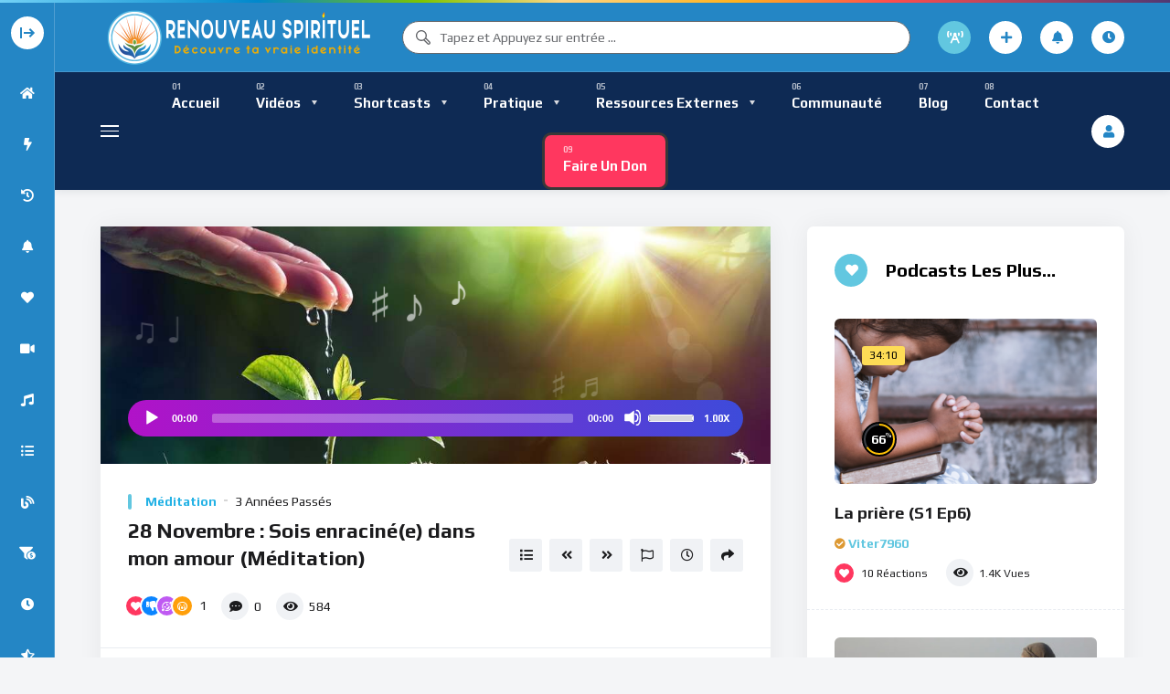

--- FILE ---
content_type: text/html; charset=UTF-8
request_url: https://renouveauspirituel.com/audio/28-novembre-sois-enracinee-dans-mon-amour-meditation/
body_size: 75033
content:
<!doctype html>
<html lang="fr-CA">
    <head>
        <meta charset="UTF-8">
        <meta name="viewport" content="width=device-width, initial-scale=1, maximum-scale=1">
        <link rel="profile" href="https://gmpg.org/xfn/11">
        <meta name='robots' content='index, follow, max-image-preview:large, max-snippet:-1, max-video-preview:-1' />
                <link rel="preconnect" href="https://fonts.gstatic.com/" crossorigin='anonymous'>
                                <link rel='preload' as='font' type='font/woff2' crossorigin='anonymous' href='https://renouveauspirituel.com/wp-content/plugins/elementor/assets/lib/font-awesome/webfonts/fa-brands-400.woff2' />
                    <link rel='preload' as='font' type='font/woff2' crossorigin='anonymous' href='https://renouveauspirituel.com/wp-content/plugins/elementor/assets/lib/font-awesome/webfonts/fa-regular-400.woff2' />
                    <link rel='preload' as='font' type='font/woff2' crossorigin='anonymous' href='https://renouveauspirituel.com/wp-content/plugins/elementor/assets/lib/font-awesome/webfonts/fa-solid-900.woff2' />
                
	<!-- This site is optimized with the Yoast SEO Premium plugin v26.7 (Yoast SEO v26.7) - https://yoast.com/wordpress/plugins/seo/ -->
	<title>28 Novembre : Sois enraciné(e) dans mon amour (Méditation) - Renouveau Spirituel</title>
	<meta name="description" content="Aujourd&#039;hui, le Seigneur nous demande de faire cet exercice. Prier l&#039;Esprit de vérité afin qu&#039;Il nous révèle combien Il nous aime ! Ainsi, nous en serons convaincu(e) ce qui va nous permettre de sincèrement l&#039;accueillir et nous laisser envahir." />
	<link rel="canonical" href="https://renouveauspirituel.com/audio/28-novembre-sois-enracinee-dans-mon-amour-meditation/" />
	<meta property="og:locale" content="fr_CA" />
	<meta property="og:type" content="article" />
	<meta property="og:title" content="28 Novembre : Sois enraciné(e) dans mon amour (Méditation)" />
	<meta property="og:description" content="Aujourd&#039;hui, le Seigneur nous demande de faire cet exercice. Prier l&#039;Esprit de vérité afin qu&#039;Il nous révèle combien Il nous aime ! Ainsi, nous en serons convaincu(e) ce qui va nous permettre de sincèrement l&#039;accueillir et nous laisser envahir." />
	<meta property="og:url" content="https://renouveauspirituel.com/audio/28-novembre-sois-enracinee-dans-mon-amour-meditation/" />
	<meta property="og:site_name" content="Renouveau Spirituel" />
	<meta property="article:modified_time" content="2022-11-28T02:30:49+00:00" />
	<meta property="og:image" content="https://renouveauspirituel.com/wp-content/uploads/2022/11/enracine-dans-amour-de-Dieu.jpg" />
	<meta property="og:image:width" content="1023" />
	<meta property="og:image:height" content="668" />
	<meta property="og:image:type" content="image/jpeg" />
	<meta name="twitter:card" content="summary_large_image" />
	<meta name="twitter:label1" content="Estimation du temps de lecture" />
	<meta name="twitter:data1" content="3 minutes" />
	<script type="application/ld+json" class="yoast-schema-graph">{"@context":"https://schema.org","@graph":[{"@type":"WebPage","@id":"https://renouveauspirituel.com/audio/28-novembre-sois-enracinee-dans-mon-amour-meditation/","url":"https://renouveauspirituel.com/audio/28-novembre-sois-enracinee-dans-mon-amour-meditation/","name":"28 Novembre : Sois enraciné(e) dans mon amour (Méditation) - Renouveau Spirituel","isPartOf":{"@id":"https://renouveauspirituel.com/#website"},"primaryImageOfPage":{"@id":"https://renouveauspirituel.com/audio/28-novembre-sois-enracinee-dans-mon-amour-meditation/#primaryimage"},"image":{"@id":"https://renouveauspirituel.com/audio/28-novembre-sois-enracinee-dans-mon-amour-meditation/#primaryimage"},"thumbnailUrl":"https://renouveauspirituel.com/wp-content/uploads/2022/11/enracine-dans-amour-de-Dieu.jpg","datePublished":"2022-11-28T02:28:38+00:00","dateModified":"2022-11-28T02:30:49+00:00","description":"Aujourd'hui, le Seigneur nous demande de faire cet exercice. Prier l'Esprit de vérité afin qu'Il nous révèle combien Il nous aime ! Ainsi, nous en serons convaincu(e) ce qui va nous permettre de sincèrement l'accueillir et nous laisser envahir.","breadcrumb":{"@id":"https://renouveauspirituel.com/audio/28-novembre-sois-enracinee-dans-mon-amour-meditation/#breadcrumb"},"inLanguage":"fr-CA","potentialAction":[{"@type":"ReadAction","target":["https://renouveauspirituel.com/audio/28-novembre-sois-enracinee-dans-mon-amour-meditation/"]}]},{"@type":"ImageObject","inLanguage":"fr-CA","@id":"https://renouveauspirituel.com/audio/28-novembre-sois-enracinee-dans-mon-amour-meditation/#primaryimage","url":"https://renouveauspirituel.com/wp-content/uploads/2022/11/enracine-dans-amour-de-Dieu.jpg","contentUrl":"https://renouveauspirituel.com/wp-content/uploads/2022/11/enracine-dans-amour-de-Dieu.jpg","width":1023,"height":668},{"@type":"BreadcrumbList","@id":"https://renouveauspirituel.com/audio/28-novembre-sois-enracinee-dans-mon-amour-meditation/#breadcrumb","itemListElement":[{"@type":"ListItem","position":1,"name":"Home","item":"https://renouveauspirituel.com/"},{"@type":"ListItem","position":2,"name":"Audios","item":"https://renouveauspirituel.com/audio/"},{"@type":"ListItem","position":3,"name":"28 Novembre : Sois enraciné(e) dans mon amour (Méditation)"}]},{"@type":"WebSite","@id":"https://renouveauspirituel.com/#website","url":"https://renouveauspirituel.com/","name":"Renouveau Spirituel","description":"Découvre ta vraie nature !","publisher":{"@id":"https://renouveauspirituel.com/#organization"},"potentialAction":[{"@type":"SearchAction","target":{"@type":"EntryPoint","urlTemplate":"https://renouveauspirituel.com/?s={search_term_string}"},"query-input":{"@type":"PropertyValueSpecification","valueRequired":true,"valueName":"search_term_string"}}],"inLanguage":"fr-CA"},{"@type":"Organization","@id":"https://renouveauspirituel.com/#organization","name":"Renouveau Spirituel","url":"https://renouveauspirituel.com/","logo":{"@type":"ImageObject","inLanguage":"fr-CA","@id":"https://renouveauspirituel.com/#/schema/logo/image/","url":"https://old.renouveauspirituel.com/wp-content/uploads/2022/02/CircleLogo_rs.png","contentUrl":"https://old.renouveauspirituel.com/wp-content/uploads/2022/02/CircleLogo_rs.png","width":512,"height":512,"caption":"Renouveau Spirituel"},"image":{"@id":"https://renouveauspirituel.com/#/schema/logo/image/"}}]}</script>
	<!-- / Yoast SEO Premium plugin. -->


<link rel='dns-prefetch' href='//www.google.com' />
<link rel='dns-prefetch' href='//fonts.googleapis.com' />
<link rel="alternate" type="application/rss+xml" title="Renouveau Spirituel &raquo; Flux" href="https://renouveauspirituel.com/feed/" />
<link rel="alternate" type="application/rss+xml" title="Renouveau Spirituel &raquo; Flux des commentaires" href="https://renouveauspirituel.com/comments/feed/" />
<link rel="alternate" type="application/rss+xml" title="Renouveau Spirituel &raquo; 28 Novembre : Sois enraciné(e) dans mon amour (Méditation) Flux des commentaires" href="https://renouveauspirituel.com/audio/28-novembre-sois-enracinee-dans-mon-amour-meditation/feed/" />
<link rel="alternate" title="oEmbed (JSON)" type="application/json+oembed" href="https://renouveauspirituel.com/wp-json/oembed/1.0/embed?url=https%3A%2F%2Frenouveauspirituel.com%2Faudio%2F28-novembre-sois-enracinee-dans-mon-amour-meditation%2F" />
<link rel="alternate" title="oEmbed (XML)" type="text/xml+oembed" href="https://renouveauspirituel.com/wp-json/oembed/1.0/embed?url=https%3A%2F%2Frenouveauspirituel.com%2Faudio%2F28-novembre-sois-enracinee-dans-mon-amour-meditation%2F&#038;format=xml" />
		<!-- This site uses the Google Analytics by MonsterInsights plugin v8.4.0 - Using Analytics tracking - https://www.monsterinsights.com/ -->
							<script src="//www.googletagmanager.com/gtag/js?id=G-9B48XLZ9XX"  data-cfasync="false" data-wpfc-render="false" async></script>
			<script data-cfasync="false" data-wpfc-render="false">
				var mi_version = '8.4.0';
				var mi_track_user = true;
				var mi_no_track_reason = '';
				
								var disableStrs = [
										'ga-disable-G-9B48XLZ9XX',
														];

				/* Function to detect opted out users */
				function __gtagTrackerIsOptedOut() {
					for ( var index = 0; index < disableStrs.length; index++ ) {
						if ( document.cookie.indexOf( disableStrs[ index ] + '=true' ) > -1 ) {
							return true;
						}
					}

					return false;
				}

				/* Disable tracking if the opt-out cookie exists. */
				if ( __gtagTrackerIsOptedOut() ) {
					for ( var index = 0; index < disableStrs.length; index++ ) {
						window[ disableStrs[ index ] ] = true;
					}
				}

				/* Opt-out function */
				function __gtagTrackerOptout() {
					for ( var index = 0; index < disableStrs.length; index++ ) {
						document.cookie = disableStrs[ index ] + '=true; expires=Thu, 31 Dec 2099 23:59:59 UTC; path=/';
						window[ disableStrs[ index ] ] = true;
					}
				}

				if ( 'undefined' === typeof gaOptout ) {
					function gaOptout() {
						__gtagTrackerOptout();
					}
				}
								window.dataLayer = window.dataLayer || [];

				window.MonsterInsightsDualTracker = {
					helpers: {},
					trackers: {},
				};
				if ( mi_track_user ) {
					function __gtagDataLayer() {
						dataLayer.push( arguments );
					}

					function __gtagTracker( type, name, parameters ) {
						if (!parameters) {
							parameters = {};
						}

						if (parameters.send_to) {
							__gtagDataLayer.apply( null, arguments );
							return;
						}

						if ( type === 'event' ) {
															parameters.send_to = monsterinsights_frontend.v4_id;
								var hookName = name;
								if ( typeof parameters[ 'event_category' ] !== 'undefined' ) {
									hookName = parameters[ 'event_category' ] + ':' + name;
								}

								if ( typeof MonsterInsightsDualTracker.trackers[ hookName ] !== 'undefined' ) {
									MonsterInsightsDualTracker.trackers[ hookName ]( parameters );
								} else {
									__gtagDataLayer( 'event', name, parameters );
								}
							
													} else {
							__gtagDataLayer.apply( null, arguments );
						}
					}
					__gtagTracker( 'js', new Date() );
					__gtagTracker( 'set', {
						'developer_id.dZGIzZG' : true,
											} );
										__gtagTracker( 'config', 'G-9B48XLZ9XX', {"forceSSL":"true","link_attribution":"true"} );
															window.gtag = __gtagTracker;											(function () {
							/* https://developers.google.com/analytics/devguides/collection/analyticsjs/ */
							/* ga and __gaTracker compatibility shim. */
							var noopfn = function () {
								return null;
							};
							var newtracker = function () {
								return new Tracker();
							};
							var Tracker = function () {
								return null;
							};
							var p = Tracker.prototype;
							p.get = noopfn;
							p.set = noopfn;
							p.send = function (){
								var args = Array.prototype.slice.call(arguments);
								args.unshift( 'send' );
								__gaTracker.apply(null, args);
							};
							var __gaTracker = function () {
								var len = arguments.length;
								if ( len === 0 ) {
									return;
								}
								var f = arguments[len - 1];
								if ( typeof f !== 'object' || f === null || typeof f.hitCallback !== 'function' ) {
									if ( 'send' === arguments[0] ) {
										var hitConverted, hitObject = false, action;
										if ( 'event' === arguments[1] ) {
											if ( 'undefined' !== typeof arguments[3] ) {
												hitObject = {
													'eventAction': arguments[3],
													'eventCategory': arguments[2],
													'eventLabel': arguments[4],
													'value': arguments[5] ? arguments[5] : 1,
												}
											}
										}
										if ( 'pageview' === arguments[1] ) {
											if ( 'undefined' !== typeof arguments[2] ) {
												hitObject = {
													'eventAction': 'page_view',
													'page_path' : arguments[2],
												}
											}
										}
										if ( typeof arguments[2] === 'object' ) {
											hitObject = arguments[2];
										}
										if ( typeof arguments[5] === 'object' ) {
											Object.assign( hitObject, arguments[5] );
										}
										if ( 'undefined' !== typeof arguments[1].hitType ) {
											hitObject = arguments[1];
											if ( 'pageview' === hitObject.hitType ) {
												hitObject.eventAction = 'page_view';
											}
										}
										if ( hitObject ) {
											action = 'timing' === arguments[1].hitType ? 'timing_complete' : hitObject.eventAction;
											hitConverted = mapArgs( hitObject );
											__gtagTracker( 'event', action, hitConverted );
										}
									}
									return;
								}

								function mapArgs( args ) {
									var arg, hit = {};
									var gaMap = {
										'eventCategory': 'event_category',
										'eventAction': 'event_action',
										'eventLabel': 'event_label',
										'eventValue': 'event_value',
										'nonInteraction': 'non_interaction',
										'timingCategory': 'event_category',
										'timingVar': 'name',
										'timingValue': 'value',
										'timingLabel': 'event_label',
										'page' : 'page_path',
										'location' : 'page_location',
										'title' : 'page_title',
									};
									for ( arg in args ) {
																				if ( ! ( ! args.hasOwnProperty(arg) || ! gaMap.hasOwnProperty(arg) ) ) {
											hit[gaMap[arg]] = args[arg];
										} else {
											hit[arg] = args[arg];
										}
									}
									return hit;
								}

								try {
									f.hitCallback();
								} catch ( ex ) {
								}
							};
							__gaTracker.create = newtracker;
							__gaTracker.getByName = newtracker;
							__gaTracker.getAll = function () {
								return [];
							};
							__gaTracker.remove = noopfn;
							__gaTracker.loaded = true;
							window['__gaTracker'] = __gaTracker;
						})();
									} else {
										console.log( "" );
					( function () {
							function __gtagTracker() {
								return null;
							}
							window['__gtagTracker'] = __gtagTracker;
							window['gtag'] = __gtagTracker;
					} )();
									}
			</script>
				<!-- / Google Analytics by MonsterInsights -->
		<style id='wp-img-auto-sizes-contain-inline-css'>
img:is([sizes=auto i],[sizes^="auto," i]){contain-intrinsic-size:3000px 1500px}
/*# sourceURL=wp-img-auto-sizes-contain-inline-css */
</style>
<link rel='stylesheet' id='givewp-campaign-blocks-fonts-css' href='https://fonts.googleapis.com/css2?family=Inter%3Awght%40400%3B500%3B600%3B700&#038;display=swap&#038;ver=6.9' media='all' />
<style id='wp-emoji-styles-inline-css'>

	img.wp-smiley, img.emoji {
		display: inline !important;
		border: none !important;
		box-shadow: none !important;
		height: 1em !important;
		width: 1em !important;
		margin: 0 0.07em !important;
		vertical-align: -0.1em !important;
		background: none !important;
		padding: 0 !important;
	}
/*# sourceURL=wp-emoji-styles-inline-css */
</style>
<link rel='stylesheet' id='wp-block-library-css' href='https://renouveauspirituel.com/wp-includes/css/dist/block-library/style.min.css?ver=6.9' media='all' />
<style id='classic-theme-styles-inline-css'>
/*! This file is auto-generated */
.wp-block-button__link{color:#fff;background-color:#32373c;border-radius:9999px;box-shadow:none;text-decoration:none;padding:calc(.667em + 2px) calc(1.333em + 2px);font-size:1.125em}.wp-block-file__button{background:#32373c;color:#fff;text-decoration:none}
/*# sourceURL=/wp-includes/css/classic-themes.min.css */
</style>
<style id='givewp-campaign-comments-block-style-inline-css'>
.givewp-campaign-comment-block-card{display:flex;gap:var(--givewp-spacing-3);padding:var(--givewp-spacing-4) 0}.givewp-campaign-comment-block-card__avatar{align-items:center;border-radius:50%;display:flex;height:40px;justify-content:center;width:40px}.givewp-campaign-comment-block-card__avatar img{align-items:center;border-radius:50%;display:flex;height:auto;justify-content:center;min-width:40px;width:100%}.givewp-campaign-comment-block-card__donor-name{color:var(--givewp-neutral-700);font-size:1rem;font-weight:600;line-height:1.5;margin:0;text-align:left}.givewp-campaign-comment-block-card__details{align-items:center;color:var(--givewp-neutral-400);display:flex;font-size:.875rem;font-weight:500;gap:var(--givewp-spacing-2);height:auto;line-height:1.43;margin:2px 0 var(--givewp-spacing-3) 0;text-align:left}.givewp-campaign-comment-block-card__comment{color:var(--givewp-neutral-700);font-size:1rem;line-height:1.5;margin:0;text-align:left}.givewp-campaign-comment-block-card__read-more{background:none;border:none;color:var(--givewp-blue-500);cursor:pointer;font-size:.875rem;line-height:1.43;outline:none;padding:0}
.givewp-campaign-comments-block-empty-state{align-items:center;background-color:var(--givewp-shades-white);border:1px solid var(--givewp-neutral-50);border-radius:.5rem;display:flex;flex-direction:column;justify-content:center;padding:var(--givewp-spacing-6)}.givewp-campaign-comments-block-empty-state__details{align-items:center;display:flex;flex-direction:column;gap:var(--givewp-spacing-1);justify-content:center;margin:.875rem 0}.givewp-campaign-comments-block-empty-state__title{color:var(--givewp-neutral-700);font-size:1rem;font-weight:500;margin:0}.givewp-campaign-comments-block-empty-state__description{color:var(--givewp-neutral-700);font-size:.875rem;line-height:1.43;margin:0}
.givewp-campaign-comment-block{background-color:var(--givewp-shades-white);display:flex;flex-direction:column;gap:var(--givewp-spacing-2);padding:var(--givewp-spacing-6) 0}.givewp-campaign-comment-block__title{color:var(--givewp-neutral-900);font-size:18px;font-weight:600;line-height:1.56;margin:0;text-align:left}.givewp-campaign-comment-block__cta{align-items:center;background-color:var(--givewp-neutral-50);border-radius:4px;color:var(--giewp-neutral-500);display:flex;font-size:14px;font-weight:600;gap:8px;height:36px;line-height:1.43;margin:0;padding:var(--givewp-spacing-2) var(--givewp-spacing-4);text-align:left}

/*# sourceURL=https://renouveauspirituel.com/wp-content/plugins/give/build/campaignCommentsBlockApp.css */
</style>
<style id='givewp-campaign-cover-block-style-inline-css'>
.givewp-campaign-selector{border:1px solid #e5e7eb;border-radius:5px;box-shadow:0 2px 4px 0 rgba(0,0,0,.05);display:flex;flex-direction:column;gap:20px;padding:40px 24px}.givewp-campaign-selector__label{padding-bottom:16px}.givewp-campaign-selector__select input[type=text]:focus{border-color:transparent;box-shadow:0 0 0 1px transparent;outline:2px solid transparent}.givewp-campaign-selector__logo{align-self:center}.givewp-campaign-selector__open{background:#2271b1;border:none;border-radius:5px;color:#fff;cursor:pointer;padding:.5rem 1rem}.givewp-campaign-selector__submit{background-color:#27ae60;border:0;border-radius:5px;color:#fff;font-weight:700;outline:none;padding:1rem;text-align:center;transition:.2s;width:100%}.givewp-campaign-selector__submit:disabled{background-color:#f3f4f6;color:#9ca0af}.givewp-campaign-selector__submit:hover:not(:disabled){cursor:pointer;filter:brightness(1.2)}
.givewp-campaign-cover-block__button{align-items:center;border:1px solid #2271b1;border-radius:2px;color:#2271b1;display:flex;justify-content:center;margin-bottom:.5rem;min-height:32px;width:100%}.givewp-campaign-cover-block__image{border-radius:2px;display:flex;flex-grow:1;margin-bottom:.5rem;max-height:4.44rem;-o-object-fit:cover;object-fit:cover;width:100%}.givewp-campaign-cover-block__help-text{color:#4b5563;font-size:.75rem;font-stretch:normal;font-style:normal;font-weight:400;letter-spacing:normal;line-height:1.4;text-align:left}.givewp-campaign-cover-block__edit-campaign-link{align-items:center;display:inline-flex;font-size:.75rem;font-stretch:normal;font-style:normal;font-weight:400;gap:.125rem;line-height:1.4}.givewp-campaign-cover-block__edit-campaign-link svg{fill:currentColor;height:1.25rem;width:1.25rem}.givewp-campaign-cover-block-preview__image{align-items:center;display:flex;height:100%;justify-content:center;width:100%}

/*# sourceURL=https://renouveauspirituel.com/wp-content/plugins/give/build/campaignCoverBlock.css */
</style>
<style id='givewp-campaign-donations-style-inline-css'>
.givewp-campaign-donations-block{padding:1.5rem 0}.givewp-campaign-donations-block *{font-family:Inter,sans-serif}.givewp-campaign-donations-block .givewp-campaign-donations-block__header{align-items:center;display:flex;justify-content:space-between;margin-bottom:.5rem}.givewp-campaign-donations-block .givewp-campaign-donations-block__title{color:var(--givewp-neutral-900);font-size:1.125rem;font-weight:600;line-height:1.56;margin:0}.givewp-campaign-donations-block .givewp-campaign-donations-block__donations{display:grid;gap:.5rem;margin:0;padding:0}.givewp-campaign-donations-block .givewp-campaign-donations-block__donation,.givewp-campaign-donations-block .givewp-campaign-donations-block__empty-state{background-color:var(--givewp-shades-white);border:1px solid var(--givewp-neutral-50);border-radius:.5rem;display:flex;padding:1rem}.givewp-campaign-donations-block .givewp-campaign-donations-block__donation{align-items:center;gap:.75rem}.givewp-campaign-donations-block .givewp-campaign-donations-block__donation-icon{align-items:center;display:flex}.givewp-campaign-donations-block .givewp-campaign-donations-block__donation-icon img{border-radius:100%;height:2.5rem;-o-object-fit:cover;object-fit:cover;width:2.5rem}.givewp-campaign-donations-block .givewp-campaign-donations-block__donation-info{display:flex;flex-direction:column;justify-content:center;row-gap:.25rem}.givewp-campaign-donations-block .givewp-campaign-donations-block__donation-description{color:var(--givewp-neutral-500);font-size:1rem;font-weight:500;line-height:1.5;margin:0}.givewp-campaign-donations-block .givewp-campaign-donations-block__donation-description strong{color:var(--givewp-neutral-700);font-weight:600}.givewp-campaign-donations-block .givewp-campaign-donations-block__donation-date{align-items:center;color:var(--givewp-neutral-400);display:flex;font-size:.875rem;font-weight:500;line-height:1.43}.givewp-campaign-donations-block .givewp-campaign-donations-block__donation-ribbon{align-items:center;border-radius:100%;color:#1f2937;display:flex;height:1.25rem;justify-content:center;margin-left:auto;width:1.25rem}.givewp-campaign-donations-block .givewp-campaign-donations-block__donation-ribbon[data-position="1"]{background-color:gold}.givewp-campaign-donations-block .givewp-campaign-donations-block__donation-ribbon[data-position="2"]{background-color:silver}.givewp-campaign-donations-block .givewp-campaign-donations-block__donation-ribbon[data-position="3"]{background-color:#cd7f32;color:#fffaf2}.givewp-campaign-donations-block .givewp-campaign-donations-block__donation-amount{color:var(--givewp-neutral-700);font-size:1.125rem;font-weight:600;line-height:1.56;margin-left:auto}.givewp-campaign-donations-block .givewp-campaign-donations-block__footer{display:flex;justify-content:center;margin-top:.5rem}.givewp-campaign-donations-block .givewp-campaign-donations-block__donate-button button.givewp-donation-form-modal__open,.givewp-campaign-donations-block .givewp-campaign-donations-block__empty-button button.givewp-donation-form-modal__open,.givewp-campaign-donations-block .givewp-campaign-donations-block__load-more-button{background:none!important;border:1px solid var(--givewp-primary-color);border-radius:.5rem;color:var(--givewp-primary-color)!important;font-size:.875rem;font-weight:600;line-height:1.43;padding:.25rem 1rem!important}.givewp-campaign-donations-block .givewp-campaign-donations-block__donate-button button.givewp-donation-form-modal__open:hover,.givewp-campaign-donations-block .givewp-campaign-donations-block__empty-button button.givewp-donation-form-modal__open:hover,.givewp-campaign-donations-block .givewp-campaign-donations-block__load-more-button:hover{background:var(--givewp-primary-color)!important;color:var(--givewp-shades-white)!important}.givewp-campaign-donations-block .givewp-campaign-donations-block__empty-state{align-items:center;flex-direction:column;padding:1.5rem}.givewp-campaign-donations-block .givewp-campaign-donations-block__empty-description,.givewp-campaign-donations-block .givewp-campaign-donations-block__empty-title{color:var(--givewp-neutral-700);margin:0}.givewp-campaign-donations-block .givewp-campaign-donations-block__empty-title{font-size:1rem;font-weight:500;line-height:1.5}.givewp-campaign-donations-block .givewp-campaign-donations-block__empty-description{font-size:.875rem;line-height:1.43;margin-top:.25rem}.givewp-campaign-donations-block .givewp-campaign-donations-block__empty-icon{color:var(--givewp-secondary-color);margin-bottom:.875rem;order:-1}.givewp-campaign-donations-block .givewp-campaign-donations-block__empty-button{margin-top:.875rem}.givewp-campaign-donations-block .givewp-campaign-donations-block__empty-button button.givewp-donation-form-modal__open{border-radius:.25rem;padding:.5rem 1rem!important}

/*# sourceURL=https://renouveauspirituel.com/wp-content/plugins/give/build/campaignDonationsBlockApp.css */
</style>
<style id='givewp-campaign-donors-style-inline-css'>
.givewp-campaign-donors-block{padding:1.5rem 0}.givewp-campaign-donors-block *{font-family:Inter,sans-serif}.givewp-campaign-donors-block .givewp-campaign-donors-block__header{align-items:center;display:flex;justify-content:space-between;margin-bottom:.5rem}.givewp-campaign-donors-block .givewp-campaign-donors-block__title{color:var(--givewp-neutral-900);font-size:1.125rem;font-weight:600;line-height:1.56;margin:0}.givewp-campaign-donors-block .givewp-campaign-donors-block__donors{display:grid;gap:.5rem;margin:0;padding:0}.givewp-campaign-donors-block .givewp-campaign-donors-block__donor,.givewp-campaign-donors-block .givewp-campaign-donors-block__empty-state{background-color:var(--givewp-shades-white);border:1px solid var(--givewp-neutral-50);border-radius:.5rem;display:flex;padding:1rem}.givewp-campaign-donors-block .givewp-campaign-donors-block__donor{align-items:center;gap:.75rem}.givewp-campaign-donors-block .givewp-campaign-donors-block__donor-avatar{align-items:center;display:flex}.givewp-campaign-donors-block .givewp-campaign-donors-block__donor-avatar img{border-radius:100%;height:2.5rem;-o-object-fit:cover;object-fit:cover;width:2.5rem}.givewp-campaign-donors-block .givewp-campaign-donors-block__donor-info{align-items:center;display:flex;flex-wrap:wrap;row-gap:.25rem}.givewp-campaign-donors-block .givewp-campaign-donors-block__donor-name{color:var(--givewp-neutral-900);font-size:1rem;font-weight:600;line-height:1.5;margin:0}.givewp-campaign-donors-block .givewp-campaign-donors-block__donor-date{align-items:center;color:var(--givewp-neutral-400);display:flex;font-size:.875rem;font-weight:500;line-height:1.43}.givewp-campaign-donors-block .givewp-campaign-donors-block__donor-date:before{background:var(--givewp-neutral-100);border-radius:100%;content:"";display:block;height:.25rem;margin:0 .5rem;width:.25rem}.givewp-campaign-donors-block .givewp-campaign-donors-block__donor-ribbon{align-items:center;border-radius:100%;color:#1f2937;display:flex;height:1.25rem;justify-content:center;margin-left:.5rem;width:1.25rem}.givewp-campaign-donors-block .givewp-campaign-donors-block__donor-ribbon[data-position="1"]{background-color:gold}.givewp-campaign-donors-block .givewp-campaign-donors-block__donor-ribbon[data-position="2"]{background-color:silver}.givewp-campaign-donors-block .givewp-campaign-donors-block__donor-ribbon[data-position="3"]{background-color:#cd7f32;color:#fffaf2}.givewp-campaign-donors-block .givewp-campaign-donors-block__donor-company{color:var(--givewp-neutral-400);display:flex;flex:0 0 100%;font-size:.875rem;font-weight:500;line-height:1.43}.givewp-campaign-donors-block .givewp-campaign-donors-block__donor-amount{color:var(--givewp-neutral-700);font-size:1.125rem;font-weight:600;line-height:1.56;margin-left:auto}.givewp-campaign-donors-block .givewp-campaign-donors-block__footer{display:flex;justify-content:center;margin-top:.5rem}.givewp-campaign-donors-block .givewp-campaign-donors-block__donate-button button.givewp-donation-form-modal__open,.givewp-campaign-donors-block .givewp-campaign-donors-block__empty-button button.givewp-donation-form-modal__open,.givewp-campaign-donors-block .givewp-campaign-donors-block__load-more-button{background:none!important;border:1px solid var(--givewp-primary-color);border-radius:.5rem;color:var(--givewp-primary-color)!important;font-size:.875rem;font-weight:600;line-height:1.43;padding:.25rem 1rem!important}.givewp-campaign-donors-block .givewp-campaign-donors-block__donate-button button.givewp-donation-form-modal__open:hover,.givewp-campaign-donors-block .givewp-campaign-donors-block__empty-button button.givewp-donation-form-modal__open:hover,.givewp-campaign-donors-block .givewp-campaign-donors-block__load-more-button:hover{background:var(--givewp-primary-color)!important;color:var(--givewp-shades-white)!important}.givewp-campaign-donors-block .givewp-campaign-donors-block__empty-state{align-items:center;flex-direction:column;padding:1.5rem}.givewp-campaign-donors-block .givewp-campaign-donors-block__empty-description,.givewp-campaign-donors-block .givewp-campaign-donors-block__empty-title{color:var(--givewp-neutral-700);margin:0}.givewp-campaign-donors-block .givewp-campaign-donors-block__empty-title{font-size:1rem;font-weight:500;line-height:1.5}.givewp-campaign-donors-block .givewp-campaign-donors-block__empty-description{font-size:.875rem;line-height:1.43;margin-top:.25rem}.givewp-campaign-donors-block .givewp-campaign-donors-block__empty-icon{color:var(--givewp-secondary-color);margin-bottom:.875rem;order:-1}.givewp-campaign-donors-block .givewp-campaign-donors-block__empty-button{margin-top:.875rem}.givewp-campaign-donors-block .givewp-campaign-donors-block__empty-button button.givewp-donation-form-modal__open{border-radius:.25rem;padding:.5rem 1rem!important}

/*# sourceURL=https://renouveauspirituel.com/wp-content/plugins/give/build/campaignDonorsBlockApp.css */
</style>
<style id='givewp-campaign-form-style-inline-css'>
.givewp-donation-form-modal{outline:none;overflow-y:scroll;padding:1rem;width:100%}.givewp-donation-form-modal[data-entering=true]{animation:modal-fade .3s,modal-zoom .6s}@keyframes modal-fade{0%{opacity:0}to{opacity:1}}@keyframes modal-zoom{0%{transform:scale(.8)}to{transform:scale(1)}}.givewp-donation-form-modal__overlay{align-items:center;background:rgba(0,0,0,.7);display:flex;flex-direction:column;height:var(--visual-viewport-height);justify-content:center;left:0;position:fixed;top:0;width:100vw;z-index:100}.givewp-donation-form-modal__overlay[data-loading=true]{display:none}.givewp-donation-form-modal__overlay[data-entering=true]{animation:modal-fade .3s}.givewp-donation-form-modal__overlay[data-exiting=true]{animation:modal-fade .15s ease-in reverse}.givewp-donation-form-modal__open__spinner{left:50%;line-height:1;position:absolute;top:50%;transform:translate(-50%,-50%);z-index:100}.givewp-donation-form-modal__open{position:relative}.givewp-donation-form-modal__close{background:#e7e8ed;border:1px solid transparent;border-radius:50%;cursor:pointer;display:flex;padding:.75rem;position:fixed;right:25px;top:25px;transition:.2s;width:-moz-fit-content;width:fit-content;z-index:999}.givewp-donation-form-modal__close svg{height:1rem;width:1rem}.givewp-donation-form-modal__close:active,.givewp-donation-form-modal__close:focus,.givewp-donation-form-modal__close:hover{background-color:#caccd7;border:1px solid #caccd7}.admin-bar .givewp-donation-form-modal{margin-top:32px}.admin-bar .givewp-donation-form-modal__close{top:57px}
.givewp-entity-selector{border:1px solid #e5e7eb;border-radius:5px;box-shadow:0 2px 4px 0 rgba(0,0,0,.05);display:flex;flex-direction:column;gap:20px;padding:40px 24px}.givewp-entity-selector__label{padding-bottom:16px}.givewp-entity-selector__select input[type=text]:focus{border-color:transparent;box-shadow:0 0 0 1px transparent;outline:2px solid transparent}.givewp-entity-selector__logo{align-self:center}.givewp-entity-selector__open{background:#2271b1;border:none;border-radius:5px;color:#fff;cursor:pointer;padding:.5rem 1rem}.givewp-entity-selector__submit{background-color:#27ae60;border:0;border-radius:5px;color:#fff;font-weight:700;outline:none;padding:1rem;text-align:center;transition:.2s;width:100%}.givewp-entity-selector__submit:disabled{background-color:#f3f4f6;color:#9ca0af}.givewp-entity-selector__submit:hover:not(:disabled){cursor:pointer;filter:brightness(1.2)}
.givewp-campaign-selector{border:1px solid #e5e7eb;border-radius:5px;box-shadow:0 2px 4px 0 rgba(0,0,0,.05);display:flex;flex-direction:column;gap:20px;padding:40px 24px}.givewp-campaign-selector__label{padding-bottom:16px}.givewp-campaign-selector__select input[type=text]:focus{border-color:transparent;box-shadow:0 0 0 1px transparent;outline:2px solid transparent}.givewp-campaign-selector__logo{align-self:center}.givewp-campaign-selector__open{background:#2271b1;border:none;border-radius:5px;color:#fff;cursor:pointer;padding:.5rem 1rem}.givewp-campaign-selector__submit{background-color:#27ae60;border:0;border-radius:5px;color:#fff;font-weight:700;outline:none;padding:1rem;text-align:center;transition:.2s;width:100%}.givewp-campaign-selector__submit:disabled{background-color:#f3f4f6;color:#9ca0af}.givewp-campaign-selector__submit:hover:not(:disabled){cursor:pointer;filter:brightness(1.2)}
.givewp-donation-form-link,.givewp-donation-form-modal__open{background:var(--givewp-primary-color,#2271b1);border:none;border-radius:5px;color:#fff;cursor:pointer;font-family:-apple-system,BlinkMacSystemFont,Segoe UI,Roboto,Oxygen-Sans,Ubuntu,Cantarell,Helvetica Neue,sans-serif;font-size:1rem;font-weight:500!important;line-height:1.5;padding:.75rem 1.25rem!important;text-decoration:none!important;transition:all .2s ease;width:100%}.givewp-donation-form-link:active,.givewp-donation-form-link:focus,.givewp-donation-form-link:focus-visible,.givewp-donation-form-link:hover,.givewp-donation-form-modal__open:active,.givewp-donation-form-modal__open:focus,.givewp-donation-form-modal__open:focus-visible,.givewp-donation-form-modal__open:hover{background-color:color-mix(in srgb,var(--givewp-primary-color,#2271b1),#000 20%)}.components-input-control__label{width:100%}.wp-block-givewp-campaign-form{position:relative}.wp-block-givewp-campaign-form form[id*=give-form] #give-gateway-radio-list>li input[type=radio]{display:inline-block}.wp-block-givewp-campaign-form iframe{pointer-events:none;width:100%!important}.give-change-donation-form-btn svg{margin-top:3px}.givewp-default-form-toggle{margin-top:var(--givewp-spacing-4)}

/*# sourceURL=https://renouveauspirituel.com/wp-content/plugins/give/build/campaignFormBlock.css */
</style>
<style id='givewp-campaign-goal-style-inline-css'>
.givewp-campaign-goal{display:flex;flex-direction:column;gap:.5rem;padding-bottom:1rem}.givewp-campaign-goal__container{display:flex;flex-direction:row;justify-content:space-between}.givewp-campaign-goal__container-item{display:flex;flex-direction:column;gap:.2rem}.givewp-campaign-goal__container-item span{color:var(--givewp-neutral-500);font-size:12px;font-weight:600;letter-spacing:.48px;line-height:1.5;text-transform:uppercase}.givewp-campaign-goal__container-item strong{color:var(--givewp-neutral-900);font-size:20px;font-weight:600;line-height:1.6}.givewp-campaign-goal__progress-bar{display:flex}.givewp-campaign-goal__progress-bar-container{background-color:#f2f2f2;border-radius:14px;box-shadow:inset 0 1px 4px 0 rgba(0,0,0,.09);display:flex;flex-grow:1;height:8px}.givewp-campaign-goal__progress-bar-progress{background:var(--givewp-secondary-color,#2d802f);border-radius:14px;box-shadow:inset 0 1px 4px 0 rgba(0,0,0,.09);display:flex;height:8px}

/*# sourceURL=https://renouveauspirituel.com/wp-content/plugins/give/build/campaignGoalBlockApp.css */
</style>
<style id='givewp-campaign-stats-block-style-inline-css'>
.givewp-campaign-stats-block span{color:var(--givewp-neutral-500);display:block;font-size:12px;font-weight:600;letter-spacing:.48px;line-height:1.5;margin-bottom:2px;text-align:left;text-transform:uppercase}.givewp-campaign-stats-block strong{color:var(--givewp-neutral-900);font-size:20px;font-weight:600;letter-spacing:normal;line-height:1.6}

/*# sourceURL=https://renouveauspirituel.com/wp-content/plugins/give/build/campaignStatsBlockApp.css */
</style>
<style id='givewp-campaign-donate-button-style-inline-css'>
.givewp-donation-form-link,.givewp-donation-form-modal__open{background:var(--givewp-primary-color,#2271b1);border:none;border-radius:5px;color:#fff;cursor:pointer;font-family:-apple-system,BlinkMacSystemFont,Segoe UI,Roboto,Oxygen-Sans,Ubuntu,Cantarell,Helvetica Neue,sans-serif;font-size:1rem;font-weight:500!important;line-height:1.5;padding:.75rem 1.25rem!important;text-decoration:none!important;transition:all .2s ease;width:100%}.givewp-donation-form-link:active,.givewp-donation-form-link:focus,.givewp-donation-form-link:focus-visible,.givewp-donation-form-link:hover,.givewp-donation-form-modal__open:active,.givewp-donation-form-modal__open:focus,.givewp-donation-form-modal__open:focus-visible,.givewp-donation-form-modal__open:hover{background-color:color-mix(in srgb,var(--givewp-primary-color,#2271b1),#000 20%)}.give-change-donation-form-btn svg{margin-top:3px}.givewp-default-form-toggle{margin-top:var(--givewp-spacing-4)}

/*# sourceURL=https://renouveauspirituel.com/wp-content/plugins/give/build/campaignDonateButtonBlockApp.css */
</style>
<style id='global-styles-inline-css'>
:root{--wp--preset--aspect-ratio--square: 1;--wp--preset--aspect-ratio--4-3: 4/3;--wp--preset--aspect-ratio--3-4: 3/4;--wp--preset--aspect-ratio--3-2: 3/2;--wp--preset--aspect-ratio--2-3: 2/3;--wp--preset--aspect-ratio--16-9: 16/9;--wp--preset--aspect-ratio--9-16: 9/16;--wp--preset--color--black: #000000;--wp--preset--color--cyan-bluish-gray: #abb8c3;--wp--preset--color--white: #ffffff;--wp--preset--color--pale-pink: #f78da7;--wp--preset--color--vivid-red: #cf2e2e;--wp--preset--color--luminous-vivid-orange: #ff6900;--wp--preset--color--luminous-vivid-amber: #fcb900;--wp--preset--color--light-green-cyan: #7bdcb5;--wp--preset--color--vivid-green-cyan: #00d084;--wp--preset--color--pale-cyan-blue: #8ed1fc;--wp--preset--color--vivid-cyan-blue: #0693e3;--wp--preset--color--vivid-purple: #9b51e0;--wp--preset--gradient--vivid-cyan-blue-to-vivid-purple: linear-gradient(135deg,rgb(6,147,227) 0%,rgb(155,81,224) 100%);--wp--preset--gradient--light-green-cyan-to-vivid-green-cyan: linear-gradient(135deg,rgb(122,220,180) 0%,rgb(0,208,130) 100%);--wp--preset--gradient--luminous-vivid-amber-to-luminous-vivid-orange: linear-gradient(135deg,rgb(252,185,0) 0%,rgb(255,105,0) 100%);--wp--preset--gradient--luminous-vivid-orange-to-vivid-red: linear-gradient(135deg,rgb(255,105,0) 0%,rgb(207,46,46) 100%);--wp--preset--gradient--very-light-gray-to-cyan-bluish-gray: linear-gradient(135deg,rgb(238,238,238) 0%,rgb(169,184,195) 100%);--wp--preset--gradient--cool-to-warm-spectrum: linear-gradient(135deg,rgb(74,234,220) 0%,rgb(151,120,209) 20%,rgb(207,42,186) 40%,rgb(238,44,130) 60%,rgb(251,105,98) 80%,rgb(254,248,76) 100%);--wp--preset--gradient--blush-light-purple: linear-gradient(135deg,rgb(255,206,236) 0%,rgb(152,150,240) 100%);--wp--preset--gradient--blush-bordeaux: linear-gradient(135deg,rgb(254,205,165) 0%,rgb(254,45,45) 50%,rgb(107,0,62) 100%);--wp--preset--gradient--luminous-dusk: linear-gradient(135deg,rgb(255,203,112) 0%,rgb(199,81,192) 50%,rgb(65,88,208) 100%);--wp--preset--gradient--pale-ocean: linear-gradient(135deg,rgb(255,245,203) 0%,rgb(182,227,212) 50%,rgb(51,167,181) 100%);--wp--preset--gradient--electric-grass: linear-gradient(135deg,rgb(202,248,128) 0%,rgb(113,206,126) 100%);--wp--preset--gradient--midnight: linear-gradient(135deg,rgb(2,3,129) 0%,rgb(40,116,252) 100%);--wp--preset--font-size--small: 13px;--wp--preset--font-size--medium: 20px;--wp--preset--font-size--large: 36px;--wp--preset--font-size--x-large: 42px;--wp--preset--spacing--20: 0.44rem;--wp--preset--spacing--30: 0.67rem;--wp--preset--spacing--40: 1rem;--wp--preset--spacing--50: 1.5rem;--wp--preset--spacing--60: 2.25rem;--wp--preset--spacing--70: 3.38rem;--wp--preset--spacing--80: 5.06rem;--wp--preset--shadow--natural: 6px 6px 9px rgba(0, 0, 0, 0.2);--wp--preset--shadow--deep: 12px 12px 50px rgba(0, 0, 0, 0.4);--wp--preset--shadow--sharp: 6px 6px 0px rgba(0, 0, 0, 0.2);--wp--preset--shadow--outlined: 6px 6px 0px -3px rgb(255, 255, 255), 6px 6px rgb(0, 0, 0);--wp--preset--shadow--crisp: 6px 6px 0px rgb(0, 0, 0);}:where(.is-layout-flex){gap: 0.5em;}:where(.is-layout-grid){gap: 0.5em;}body .is-layout-flex{display: flex;}.is-layout-flex{flex-wrap: wrap;align-items: center;}.is-layout-flex > :is(*, div){margin: 0;}body .is-layout-grid{display: grid;}.is-layout-grid > :is(*, div){margin: 0;}:where(.wp-block-columns.is-layout-flex){gap: 2em;}:where(.wp-block-columns.is-layout-grid){gap: 2em;}:where(.wp-block-post-template.is-layout-flex){gap: 1.25em;}:where(.wp-block-post-template.is-layout-grid){gap: 1.25em;}.has-black-color{color: var(--wp--preset--color--black) !important;}.has-cyan-bluish-gray-color{color: var(--wp--preset--color--cyan-bluish-gray) !important;}.has-white-color{color: var(--wp--preset--color--white) !important;}.has-pale-pink-color{color: var(--wp--preset--color--pale-pink) !important;}.has-vivid-red-color{color: var(--wp--preset--color--vivid-red) !important;}.has-luminous-vivid-orange-color{color: var(--wp--preset--color--luminous-vivid-orange) !important;}.has-luminous-vivid-amber-color{color: var(--wp--preset--color--luminous-vivid-amber) !important;}.has-light-green-cyan-color{color: var(--wp--preset--color--light-green-cyan) !important;}.has-vivid-green-cyan-color{color: var(--wp--preset--color--vivid-green-cyan) !important;}.has-pale-cyan-blue-color{color: var(--wp--preset--color--pale-cyan-blue) !important;}.has-vivid-cyan-blue-color{color: var(--wp--preset--color--vivid-cyan-blue) !important;}.has-vivid-purple-color{color: var(--wp--preset--color--vivid-purple) !important;}.has-black-background-color{background-color: var(--wp--preset--color--black) !important;}.has-cyan-bluish-gray-background-color{background-color: var(--wp--preset--color--cyan-bluish-gray) !important;}.has-white-background-color{background-color: var(--wp--preset--color--white) !important;}.has-pale-pink-background-color{background-color: var(--wp--preset--color--pale-pink) !important;}.has-vivid-red-background-color{background-color: var(--wp--preset--color--vivid-red) !important;}.has-luminous-vivid-orange-background-color{background-color: var(--wp--preset--color--luminous-vivid-orange) !important;}.has-luminous-vivid-amber-background-color{background-color: var(--wp--preset--color--luminous-vivid-amber) !important;}.has-light-green-cyan-background-color{background-color: var(--wp--preset--color--light-green-cyan) !important;}.has-vivid-green-cyan-background-color{background-color: var(--wp--preset--color--vivid-green-cyan) !important;}.has-pale-cyan-blue-background-color{background-color: var(--wp--preset--color--pale-cyan-blue) !important;}.has-vivid-cyan-blue-background-color{background-color: var(--wp--preset--color--vivid-cyan-blue) !important;}.has-vivid-purple-background-color{background-color: var(--wp--preset--color--vivid-purple) !important;}.has-black-border-color{border-color: var(--wp--preset--color--black) !important;}.has-cyan-bluish-gray-border-color{border-color: var(--wp--preset--color--cyan-bluish-gray) !important;}.has-white-border-color{border-color: var(--wp--preset--color--white) !important;}.has-pale-pink-border-color{border-color: var(--wp--preset--color--pale-pink) !important;}.has-vivid-red-border-color{border-color: var(--wp--preset--color--vivid-red) !important;}.has-luminous-vivid-orange-border-color{border-color: var(--wp--preset--color--luminous-vivid-orange) !important;}.has-luminous-vivid-amber-border-color{border-color: var(--wp--preset--color--luminous-vivid-amber) !important;}.has-light-green-cyan-border-color{border-color: var(--wp--preset--color--light-green-cyan) !important;}.has-vivid-green-cyan-border-color{border-color: var(--wp--preset--color--vivid-green-cyan) !important;}.has-pale-cyan-blue-border-color{border-color: var(--wp--preset--color--pale-cyan-blue) !important;}.has-vivid-cyan-blue-border-color{border-color: var(--wp--preset--color--vivid-cyan-blue) !important;}.has-vivid-purple-border-color{border-color: var(--wp--preset--color--vivid-purple) !important;}.has-vivid-cyan-blue-to-vivid-purple-gradient-background{background: var(--wp--preset--gradient--vivid-cyan-blue-to-vivid-purple) !important;}.has-light-green-cyan-to-vivid-green-cyan-gradient-background{background: var(--wp--preset--gradient--light-green-cyan-to-vivid-green-cyan) !important;}.has-luminous-vivid-amber-to-luminous-vivid-orange-gradient-background{background: var(--wp--preset--gradient--luminous-vivid-amber-to-luminous-vivid-orange) !important;}.has-luminous-vivid-orange-to-vivid-red-gradient-background{background: var(--wp--preset--gradient--luminous-vivid-orange-to-vivid-red) !important;}.has-very-light-gray-to-cyan-bluish-gray-gradient-background{background: var(--wp--preset--gradient--very-light-gray-to-cyan-bluish-gray) !important;}.has-cool-to-warm-spectrum-gradient-background{background: var(--wp--preset--gradient--cool-to-warm-spectrum) !important;}.has-blush-light-purple-gradient-background{background: var(--wp--preset--gradient--blush-light-purple) !important;}.has-blush-bordeaux-gradient-background{background: var(--wp--preset--gradient--blush-bordeaux) !important;}.has-luminous-dusk-gradient-background{background: var(--wp--preset--gradient--luminous-dusk) !important;}.has-pale-ocean-gradient-background{background: var(--wp--preset--gradient--pale-ocean) !important;}.has-electric-grass-gradient-background{background: var(--wp--preset--gradient--electric-grass) !important;}.has-midnight-gradient-background{background: var(--wp--preset--gradient--midnight) !important;}.has-small-font-size{font-size: var(--wp--preset--font-size--small) !important;}.has-medium-font-size{font-size: var(--wp--preset--font-size--medium) !important;}.has-large-font-size{font-size: var(--wp--preset--font-size--large) !important;}.has-x-large-font-size{font-size: var(--wp--preset--font-size--x-large) !important;}
:where(.wp-block-post-template.is-layout-flex){gap: 1.25em;}:where(.wp-block-post-template.is-layout-grid){gap: 1.25em;}
:where(.wp-block-term-template.is-layout-flex){gap: 1.25em;}:where(.wp-block-term-template.is-layout-grid){gap: 1.25em;}
:where(.wp-block-columns.is-layout-flex){gap: 2em;}:where(.wp-block-columns.is-layout-grid){gap: 2em;}
:root :where(.wp-block-pullquote){font-size: 1.5em;line-height: 1.6;}
/*# sourceURL=global-styles-inline-css */
</style>
<link rel='stylesheet' id='theme-my-login-css' href='https://renouveauspirituel.com/wp-content/plugins/theme-my-login/assets/styles/theme-my-login.min.css?ver=7.1.14' media='all' />
<link rel='stylesheet' id='give-styles-css' href='https://renouveauspirituel.com/wp-content/plugins/give/build/assets/dist/css/give.css?ver=4.13.2' media='all' />
<link rel='stylesheet' id='give-donation-summary-style-frontend-css' href='https://renouveauspirituel.com/wp-content/plugins/give/build/assets/dist/css/give-donation-summary.css?ver=4.13.2' media='all' />
<link rel='stylesheet' id='givewp-design-system-foundation-css' href='https://renouveauspirituel.com/wp-content/plugins/give/build/assets/dist/css/design-system/foundation.css?ver=1.2.0' media='all' />
<link rel='stylesheet' id='give-fee-recovery-css' href='https://renouveauspirituel.com/wp-content/plugins/give-fee-recovery/assets/css/give-fee-recovery-frontend.min.css?ver=2.2.0' media='all' />
<link rel='stylesheet' id='give_ffm_frontend_styles-css' href='https://renouveauspirituel.com/wp-content/plugins/give-form-field-manager/assets/dist/css/give-ffm-frontend.css?ver=3.2.1' media='all' />
<link rel='stylesheet' id='give_ffm_datepicker_styles-css' href='https://renouveauspirituel.com/wp-content/plugins/give-form-field-manager/assets/dist/css/give-ffm-datepicker.css?ver=3.2.1' media='all' />
<link rel='stylesheet' id='extendify-utility-styles-css' href='https://renouveauspirituel.com/wp-content/plugins/extendify/public/build/utility-minimum.css?ver=6.9' media='all' />
<link rel='stylesheet' id='give-currency-switcher-style-css' href='https://renouveauspirituel.com/wp-content/plugins/give-currency-switcher/assets/css/give-currency-switcher-frontend.min.css?ver=2.2.2' media='all' />
<link rel='stylesheet' id='give_recurring_css-css' href='https://renouveauspirituel.com/wp-content/plugins/give-recurring/assets/css/give-recurring.min.css?ver=2.16.0' media='all' />
<link rel='stylesheet' id='beeteam368-google-font-css' href='https://fonts.googleapis.com/css2?family=Play%3Awght%40400%3B700&#038;ver=2.3.9#038;display=swap' media='all' />
<link rel='stylesheet' id='font-awesome-5-all-css' href='https://renouveauspirituel.com/wp-content/themes/vidmov/css/font-awesome/css/all.min.css?ver=5.15.4' media='all' />
<link rel='stylesheet' id='jquery-overlay-scrollbars-css' href='https://renouveauspirituel.com/wp-content/themes/vidmov/js/overlay-scrollbars/OverlayScrollbars.min.css?ver=2.3.9' media='all' />
<link rel='stylesheet' id='mycred-front-css' href='https://renouveauspirituel.com/wp-content/plugins/mycred/assets/css/mycred-front.css?ver=2.3.9' media='all' />
<link rel='stylesheet' id='beeteam368-style-css' href='https://renouveauspirituel.com/wp-content/themes/vidmov/style.css?ver=6.9' media='all' />
<link rel='stylesheet' id='beeteam368-header-poppy-css' href='https://renouveauspirituel.com/wp-content/themes/vidmov/css/header/h-poppy.css?ver=2.3.9' media='all' />
<link rel='stylesheet' id='beeteam368-side-menu-css' href='https://renouveauspirituel.com/wp-content/themes/vidmov/css/side-menu/side-menu.css?ver=2.3.9' media='all' />
<link rel='stylesheet' id='beeteam368-sticky-menu-css' href='https://renouveauspirituel.com/wp-content/themes/vidmov/css/header/sticky-menu/sticky-menu.css?ver=2.3.9' media='all' />
<link rel='stylesheet' id='beeteam368-player-css' href='https://renouveauspirituel.com/wp-content/plugins/beeteam368-extensions/inc/video/assets/player.css?ver=2.3.9' media='all' />
<link rel='stylesheet' id='beeteam368-audio-player-css' href='https://renouveauspirituel.com/wp-content/plugins/beeteam368-extensions/inc/audio/assets/player.css?ver=2.3.9' media='all' />
<link rel='stylesheet' id='beeteam368-channel-css' href='https://renouveauspirituel.com/wp-content/plugins/beeteam368-extensions/inc/channel/assets/channel.css?ver=2.3.9' media='all' />
<link rel='stylesheet' id='beeteam368-playlist-css' href='https://renouveauspirituel.com/wp-content/plugins/beeteam368-extensions/inc/playlist/assets/playlist.css?ver=2.3.9' media='all' />
<link rel='stylesheet' id='beeteam368-series-css' href='https://renouveauspirituel.com/wp-content/plugins/beeteam368-extensions/inc/series/assets/series.css?ver=2.3.9' media='all' />
<link rel='stylesheet' id='beeteam368-cast-variant-css' href='https://renouveauspirituel.com/wp-content/plugins/beeteam368-extensions/inc/cast/assets/cast-variant.css?ver=2.3.9' media='all' />
<link rel='stylesheet' id='beeteam368-watch-later-css' href='https://renouveauspirituel.com/wp-content/plugins/beeteam368-extensions/inc/watch-later/assets/watch-later.css?ver=2.3.9' media='all' />
<link rel='stylesheet' id='beeteam368-review-css' href='https://renouveauspirituel.com/wp-content/plugins/beeteam368-extensions/inc/review/assets/review.css?ver=2.3.9' media='all' />
<link rel='stylesheet' id='beeteam368-reactions-css' href='https://renouveauspirituel.com/wp-content/plugins/beeteam368-extensions/inc/like-dislike/assets/reactions.css?ver=2.3.9' media='all' />
<link rel='stylesheet' id='beeteam368-myCred-transfer-css' href='https://renouveauspirituel.com/wp-content/plugins/beeteam368-extensions-pro/inc/virtual-gifts/assets/myCred-transfer.css?ver=2.3.9' media='all' />
<link rel='stylesheet' id='beeteam368-trending-css' href='https://renouveauspirituel.com/wp-content/plugins/beeteam368-extensions-pro/inc/trending/assets/trending.css?ver=2.3.9' media='all' />
<link rel='stylesheet' id='beeteam368-login-register-css' href='https://renouveauspirituel.com/wp-content/plugins/beeteam368-extensions-pro/inc/login-register/assets/login-register.css?ver=2.3.9' media='all' />
<link rel='stylesheet' id='beeteam368-megamenu-css' href='https://renouveauspirituel.com/wp-content/themes/vidmov/css/header/mega-menu/mega-menu.css?ver=2.3.9' media='all' />
<link rel='stylesheet' id='beeteam368-time-stamp-css' href='https://renouveauspirituel.com/wp-content/plugins/beeteam368-extensions-pro/inc/pro-player/assets/time-stamp.css?ver=2.3.9' media='all' />
<link rel='stylesheet' id='beeteam368-quizzes-css' href='https://renouveauspirituel.com/wp-content/plugins/beeteam368-extensions-pro/inc/video-quizzes/assets/video-quizzes.css?ver=2.3.9' media='all' />
<link rel='stylesheet' id='beeteam368-subscription-css' href='https://renouveauspirituel.com/wp-content/plugins/beeteam368-extensions-pro/inc/subscription/assets/subscription.css?ver=2.3.9' media='all' />
<link rel='stylesheet' id='beeteam368_obj_wes_style-css' href='https://renouveauspirituel.com/wp-content/themes/vidmov/css/btwes.css?ver=2.3.9' media='all' />
<style id='beeteam368_obj_wes_style-inline-css'>
body, body *{
				--color__channel-tab-active-text:#62c7e0;
				--color__channel-tab-active-icon-background:#62c7e0;
				--color__tab-myCred-background-active:#62c7e0;
				--color__tab-myCred-border-active:#62c7e0;
				--color__video-icon-background:#62c7e0;
				--color__playlist-active-1:#62c7e0;
				--color__review-rated-background:#62c7e0;
				--color__series-active-1:#62c7e0;
				--color__post-meta-hover:#62c7e0;
				--color__post-meta-icon-hover-background:#62c7e0;
				--color__post-category:#62c7e0;
				--color__post-author:#62c7e0;
				--color__block-icon-background:#62c7e0;
				--color__block-line:#62c7e0;
				--color__pagination-background-hover:#62c7e0;
				--color__infinite-button-icon:#62c7e0;
				--color__single-author-avatar-border:#62c7e0;
				--color__sunflower-border-item-1:#62c7e0;
				--color__cyclamen-border-item-1:#62c7e0;
				--color__prev-next-slider-background-hover:#62c7e0;
				--color__prev-next-slider-boder-hover:#62c7e0;
				--color__slider-pagination-active:#62c7e0;
				--color__widget-line:#62c7e0;
				--color__widget-title-icon-background:#62c7e0;
				--color__blockquote-cite:#62c7e0;
				--color__main:#62c7e0;
				--color__site-logo:#62c7e0;
				--color__link:#62c7e0;
				--color__link-visited:#62c7e0;
				--color__link-hover:#62c7e0;
				--color__title-link-hover:#62c7e0;
				--color__button-background:#62c7e0;
				--color__button-border:#62c7e0;
				--color__input-border-focus:#62c7e0;
				--color__searchbox-hover:#62c7e0;
				--color__searchbox-placeholder-hover:#62c7e0;
				--color__searchbox-border-hover:#62c7e0;
				--color__suggestion-item-highlighted:#62c7e0;
				--color__icon-primary-background:#62c7e0;
				--color__nav-level1-text-hover:#62c7e0;
				--color__nav-level1-text-active:#62c7e0;
				--color__nav-level-x-text-hover:#62c7e0;
				--color__nav-level-x-text-active:#62c7e0;
				--color__nav-line-hover:#62c7e0;
				--color__nav-line-active:#62c7e0;
				--color__nav-arrow-hover:#62c7e0;
				--color__nav-arrow-active:#62c7e0;
				--color__megamenu-nav-background-hover:#62c7e0;
				--color__loading-3:#62c7e0;
				--color__prev-next-slider-background-hover:#1A1A1A;
				--color__prev-next-slider-boder-hover:rgba(255,255,255,0.88);
			}body, body *{
				--color__sunflower-border-item-2:#dd9933;
				--color__cyclamen-border-item-2:#dd9933;
				--color__sub:#dd9933;
			}@media(min-width:992px){.beeteam368-h-leilani .beeteam368-top-menu:before{background-repeat:no-repeat;background-attachment:scroll;background-position:center center;background-size:cover;}}
/*# sourceURL=beeteam368_obj_wes_style-inline-css */
</style>
<link rel='stylesheet' id='beeteam368-dark-version-css' href='https://renouveauspirituel.com/wp-content/themes/vidmov/dark-version.css?ver=2.3.9' media='all' />
<link rel='stylesheet' id='dflip-style-css' href='https://renouveauspirituel.com/wp-content/plugins/3d-flipbook-dflip-lite/assets/css/dflip.min.css?ver=2.4.20' media='all' />
<link rel='stylesheet' id='mycred-social-share-icons-css' href='https://renouveauspirituel.com/wp-content/plugins/mycred/assets/css/mycred-social-icons.css?ver=2.9.7.3' media='all' />
<link rel='stylesheet' id='mycred-social-share-style-css' href='https://renouveauspirituel.com/wp-content/plugins/mycred/assets/css/mycred-social-share.css?ver=2.9.7.3' media='all' />
<link rel='stylesheet' id='wp-pagenavi-css' href='https://renouveauspirituel.com/wp-content/plugins/wp-pagenavi/pagenavi-css.css?ver=2.70' media='all' />
<link rel='stylesheet' id='heateor_sss_frontend_css-css' href='https://renouveauspirituel.com/wp-content/plugins/sassy-social-share/public/css/sassy-social-share-public.css?ver=3.3.79' media='all' />
<style id='heateor_sss_frontend_css-inline-css'>
.heateor_sss_button_instagram span.heateor_sss_svg,a.heateor_sss_instagram span.heateor_sss_svg{background:radial-gradient(circle at 30% 107%,#fdf497 0,#fdf497 5%,#fd5949 45%,#d6249f 60%,#285aeb 90%)}.heateor_sss_horizontal_sharing .heateor_sss_svg,.heateor_sss_standard_follow_icons_container .heateor_sss_svg{color:#fff;border-width:0px;border-style:solid;border-color:transparent}.heateor_sss_horizontal_sharing .heateorSssTCBackground{color:#666}.heateor_sss_horizontal_sharing span.heateor_sss_svg:hover,.heateor_sss_standard_follow_icons_container span.heateor_sss_svg:hover{border-color:transparent;}.heateor_sss_vertical_sharing span.heateor_sss_svg,.heateor_sss_floating_follow_icons_container span.heateor_sss_svg{color:#fff;border-width:0px;border-style:solid;border-color:transparent;}.heateor_sss_vertical_sharing .heateorSssTCBackground{color:#666;}.heateor_sss_vertical_sharing span.heateor_sss_svg:hover,.heateor_sss_floating_follow_icons_container span.heateor_sss_svg:hover{border-color:transparent;}@media screen and (max-width:783px) {.heateor_sss_vertical_sharing{display:none!important}}
/*# sourceURL=heateor_sss_frontend_css-inline-css */
</style>
<script src="https://renouveauspirituel.com/wp-includes/js/jquery/jquery.min.js?ver=3.7.1" id="jquery-core-js"></script>
<script src="https://renouveauspirituel.com/wp-includes/js/jquery/jquery-migrate.min.js?ver=3.4.1" id="jquery-migrate-js"></script>
<script src="https://renouveauspirituel.com/wp-includes/js/jquery/ui/core.min.js?ver=1.13.3" id="jquery-ui-core-js"></script>
<script src="https://renouveauspirituel.com/wp-includes/js/jquery/ui/datepicker.min.js?ver=1.13.3" id="jquery-ui-datepicker-js"></script>
<script id="jquery-ui-datepicker-js-after">
jQuery(function(jQuery){jQuery.datepicker.setDefaults({"closeText":"Fermer","currentText":"Aujourd\u2019hui","monthNames":["janvier","f\u00e9vrier","mars","avril","mai","juin","juillet","ao\u00fbt","septembre","octobre","novembre","D\u00e9cembre"],"monthNamesShort":["Jan","F\u00e9v","Mar","Avr","Mai","Juin","Juil","Ao\u00fbt","Sep","Oct","Nov","D\u00e9c"],"nextText":"Suivant","prevText":"Pr\u00e9c\u00e9dent","dayNames":["Dimanche","Lundi","Mardi","Mercredi","Jeudi","Vendredi","Samedi"],"dayNamesShort":["Dim","Lun","Mar","Mer","Jeu","Ven","Sam"],"dayNamesMin":["D","L","M","M","J","V","S"],"dateFormat":"MM d, yy","firstDay":1,"isRTL":false});});
//# sourceURL=jquery-ui-datepicker-js-after
</script>
<script src="https://renouveauspirituel.com/wp-includes/js/jquery/ui/mouse.min.js?ver=1.13.3" id="jquery-ui-mouse-js"></script>
<script src="https://renouveauspirituel.com/wp-includes/js/jquery/ui/slider.min.js?ver=1.13.3" id="jquery-ui-slider-js"></script>
<script src="https://renouveauspirituel.com/wp-includes/js/clipboard.min.js?ver=2.0.11" id="clipboard-js"></script>
<script src="https://renouveauspirituel.com/wp-includes/js/plupload/moxie.min.js?ver=1.3.5.1" id="moxiejs-js"></script>
<script src="https://renouveauspirituel.com/wp-includes/js/plupload/plupload.min.js?ver=2.1.9" id="plupload-js"></script>
<script src="https://renouveauspirituel.com/wp-includes/js/underscore.min.js?ver=1.13.7" id="underscore-js"></script>
<script src="https://renouveauspirituel.com/wp-includes/js/dist/dom-ready.min.js?ver=f77871ff7694fffea381" id="wp-dom-ready-js"></script>
<script src="https://renouveauspirituel.com/wp-includes/js/dist/hooks.min.js?ver=dd5603f07f9220ed27f1" id="wp-hooks-js"></script>
<script src="https://renouveauspirituel.com/wp-includes/js/dist/i18n.min.js?ver=c26c3dc7bed366793375" id="wp-i18n-js"></script>
<script id="wp-i18n-js-after">
wp.i18n.setLocaleData( { 'text direction\u0004ltr': [ 'ltr' ] } );
//# sourceURL=wp-i18n-js-after
</script>
<script id="wp-a11y-js-translations">
( function( domain, translations ) {
	var localeData = translations.locale_data[ domain ] || translations.locale_data.messages;
	localeData[""].domain = domain;
	wp.i18n.setLocaleData( localeData, domain );
} )( "default", {"translation-revision-date":"2025-10-03 04:54:28+0000","generator":"GlotPress\/4.0.3","domain":"messages","locale_data":{"messages":{"":{"domain":"messages","plural-forms":"nplurals=2; plural=n > 1;","lang":"fr_CA"},"Notifications":["Notifications"]}},"comment":{"reference":"wp-includes\/js\/dist\/a11y.js"}} );
//# sourceURL=wp-a11y-js-translations
</script>
<script src="https://renouveauspirituel.com/wp-includes/js/dist/a11y.min.js?ver=cb460b4676c94bd228ed" id="wp-a11y-js"></script>
<script id="plupload-handlers-js-extra">
var pluploadL10n = {"queue_limit_exceeded":"Vous essayez d\u2019envoyer trop de fichiers \u00e0 la fois.","file_exceeds_size_limit":"%s d\u00e9passe la limite d\u2019envoi de ce site Web.","zero_byte_file":"Le fichier est vide. Merci d\u2019en essayer un autre.","invalid_filetype":"Ce fichier ne peut pas \u00eatre trait\u00e9 par le serveur web.","not_an_image":"Ce fichier n\u2019est pas une image. Merci d\u2019en envoyer un autre.","image_memory_exceeded":"M\u00e9moire d\u00e9pass\u00e9e. Veuillez r\u00e9essayer avec un fichier plus petit.","image_dimensions_exceeded":"Ce fichier est plus grand que la taille maximale. Merci d\u2019en envoyer un autre.","default_error":"Une erreur est survenue lors de l\u2019envoi. Veuillez r\u00e9essayer plus tard.","missing_upload_url":"Il y a une erreur de configuration. Veuillez contacter l\u2019administrateur de votre serveur.","upload_limit_exceeded":"Vous pouvez seulement envoyer 1 fichier.","http_error":"Le serveur a renvoy\u00e9 une r\u00e9ponse inattendue. Cependant, le fichier a peut-\u00eatre \u00e9t\u00e9 bien t\u00e9l\u00e9vers\u00e9. Veuillez v\u00e9rifier dans la biblioth\u00e8que de m\u00e9dias ou rafra\u00eechir la page.","http_error_image":"Le serveur ne peut pas traiter l\u2019image. Cela peut se produire si le serveur est occup\u00e9 ou ne dispose pas de suffisamment de ressources pour terminer la t\u00e2che. T\u00e9l\u00e9verser une image plus petite peut aider. La taille maximale sugg\u00e9r\u00e9e est de 2560 pixels.","upload_failed":"L\u2019envoi a \u00e9chou\u00e9.","big_upload_failed":"Veuillez essayer de mettre ce fichier en ligne \u00e0 l\u2019aide de l\u2019%1$soutil du navigateur%2$s.","big_upload_queued":"%s d\u00e9passe la limite d\u2019envoi pour l\u2019outil de mise ne ligne multiple utilis\u00e9 avec votre navigateur.","io_error":"Erreur I/O (entr\u00e9es-sorties).","security_error":"Erreur de s\u00e9curit\u00e9.","file_cancelled":"Fichier annul\u00e9.","upload_stopped":"L\u2019envoi est stopp\u00e9.","dismiss":"Ignorer","crunching":"En cours de traitement\u2026","deleted":"d\u00e9plac\u00e9 dans la corbeille.","error_uploading":"\u00ab %s \u00bb n\u2019a pas pu \u00eatre mis en ligne.","unsupported_image":"Cette image ne peut pas \u00eatre affich\u00e9e dans un navigateur. Pour un meilleur r\u00e9sultat, convertissez-la en JPEG avant de la t\u00e9l\u00e9verser.","noneditable_image":"Le serveur web ne peut pas g\u00e9n\u00e9rer de tailles d\u2018image responsive pour cette image. Convertissez-la en JPEG ou PNG avant de la t\u00e9l\u00e9verser.","file_url_copied":"L\u2019URL du fichier a \u00e9t\u00e9 copi\u00e9e dans votre presse-papier"};
//# sourceURL=plupload-handlers-js-extra
</script>
<script src="https://renouveauspirituel.com/wp-includes/js/plupload/handlers.min.js?ver=6.9" id="plupload-handlers-js"></script>
<script id="give_ffm_frontend-js-extra">
var give_ffm_frontend = {"ajaxurl":"https://renouveauspirituel.com/wp-admin/admin-ajax.php","error_message":"Please complete all required fields","submit_button_text":"Donate Now","nonce":"221b915ecd","confirmMsg":"Are you sure?","i18n":{"timepicker":{"choose_time":"Choose Time","time":"Time","hour":"Hour","minute":"Minute","second":"Second","done":"Done","now":"Now"},"repeater":{"max_rows":"You have added the maximum number of fields allowed."}},"plupload":{"url":"https://renouveauspirituel.com/wp-admin/admin-ajax.php?nonce=6c93548d02","flash_swf_url":"https://renouveauspirituel.com/wp-includes/js/plupload/plupload.flash.swf","filters":[{"title":"Allowed Files","extensions":"*"}],"multipart":true,"urlstream_upload":true}};
//# sourceURL=give_ffm_frontend-js-extra
</script>
<script src="https://renouveauspirituel.com/wp-content/plugins/give-form-field-manager/assets/dist/js/give-ffm-frontend.js?ver=3.2.1" id="give_ffm_frontend-js"></script>
<script id="monsterinsights-frontend-script-js-extra">
var monsterinsights_frontend = {"js_events_tracking":"true","download_extensions":"doc,pdf,ppt,zip,xls,docx,pptx,xlsx","inbound_paths":"[{\"path\":\"\\/go\\/\",\"label\":\"affiliate\"},{\"path\":\"\\/recommend\\/\",\"label\":\"affiliate\"}]","home_url":"https://renouveauspirituel.com","hash_tracking":"false","ua":"","v4_id":"G-9B48XLZ9XX"};
//# sourceURL=monsterinsights-frontend-script-js-extra
</script>
<script src="https://renouveauspirituel.com/wp-content/plugins/google-analytics-premium/assets/js/frontend-gtag.js?ver=8.4.0" id="monsterinsights-frontend-script-js"></script>
<script src="https://www.google.com/recaptcha/api.js?hl=fr-CA&amp;ver=6.9" id="recaptcha-js"></script>
<script id="give-js-extra">
var give_global_vars = {"ajaxurl":"https://renouveauspirituel.com/wp-admin/admin-ajax.php","checkout_nonce":"ee2e733e2a","currency":"CAD","currency_sign":"$","currency_pos":"before","thousands_separator":",","decimal_separator":".","no_gateway":"Veuillez s\u00e9lectionner votre mode de paiement.","bad_minimum":"Le montant du don personnalis\u00e9 minimum pour ce formulaire est","bad_maximum":"Le montant maximum du don personnalis\u00e9 pour ce formulaire est","general_loading":"Chargement\u2026","purchase_loading":"Veuillez patienter...","textForOverlayScreen":"\u003Ch3\u003EEn cours...\u003C/h3\u003E\u003Cp\u003EThis will only take a second!\u003C/p\u003E","number_decimals":"2","is_test_mode":"","give_version":"4.13.2","magnific_options":{"main_class":"give-modal","close_on_bg_click":false},"form_translation":{"payment-mode":"Veuillez choisir un mode de paiement","give_first":"Merci de saisir votre pr\u00e9nom.","give_last":"Veuillez entrer votre nom.","give_email":"Veuillez saisir une adresse courriel valide.","give_user_login":"Adresse e-mail ou nom d'utilisateur invalide.","give_user_pass":"Saisir un mot de passe.","give_user_pass_confirm":"Confirmer le mot de passe.","give_agree_to_terms":"Vous devez \u00eatre d'accord avec les termes et conditions."},"confirm_email_sent_message":"Veuillez v\u00e9rifier votre e-mail et cliquer sur le lien pour acc\u00e9der \u00e0 votre historique complet de dons.","ajax_vars":{"ajaxurl":"https://renouveauspirituel.com/wp-admin/admin-ajax.php","ajaxNonce":"67a921a0b8","loading":"Chargement en cours","select_option":"Veuillez s\u00e9lectionner une option","default_gateway":"manual","permalinks":"1","number_decimals":2},"cookie_hash":"d23bde770ec1317cb1a01c38c5db7258","session_nonce_cookie_name":"wp-give_session_reset_nonce_d23bde770ec1317cb1a01c38c5db7258","session_cookie_name":"wp-give_session_d23bde770ec1317cb1a01c38c5db7258","delete_session_nonce_cookie":"0"};
var giveApiSettings = {"root":"https://renouveauspirituel.com/wp-json/give-api/v2/","rest_base":"give-api/v2"};
//# sourceURL=give-js-extra
</script>
<script id="give-js-translations">
( function( domain, translations ) {
	var localeData = translations.locale_data[ domain ] || translations.locale_data.messages;
	localeData[""].domain = domain;
	wp.i18n.setLocaleData( localeData, domain );
} )( "give", {"translation-revision-date":"2026-01-06 04:34+0000","generator":"Loco https:\/\/localise.biz\/","source":"build\/assets\/dist\/js\/give.js","domain":"give","locale_data":{"messages":{"":{"domain":"","lang":"fr_CA","plural-forms":"nplurals=2; plural=n > 1;"},"Dismiss this notice.":["Supprimer ce message."]}},"merged":true} );
//# sourceURL=give-js-translations
</script>
<script src="https://renouveauspirituel.com/wp-content/plugins/give/build/assets/dist/js/give.js?ver=8540f4f50a2032d9c5b5" id="give-js"></script>
<script id="give-fee-recovery-js-extra">
var give_fee_recovery_object = {"give_fee_zero_based_currency":"[\"JPY\",\"KRW\",\"CLP\",\"ISK\",\"BIF\",\"DJF\",\"GNF\",\"KHR\",\"KPW\",\"LAK\",\"LKR\",\"MGA\",\"MZN\",\"VUV\"]"};
//# sourceURL=give-fee-recovery-js-extra
</script>
<script src="https://renouveauspirituel.com/wp-content/plugins/give-fee-recovery/assets/js/give-fee-recovery-public.min.js?ver=2.2.0" id="give-fee-recovery-js"></script>
<script id="give_recurring_script-js-extra">
var Give_Recurring_Vars = {"email_access":"1","pretty_intervals":{"1":"Every","2":"Every two","3":"Every three","4":"Every four","5":"Every five","6":"Every six"},"pretty_periods":{"day":"Daily","week":"Weekly","month":"Monthly","quarter":"Quarterly","half-year":"Semi-Annually","year":"Yearly"},"messages":{"daily_forbidden":"The selected payment method does not support daily recurring giving. Please select another payment method or supported giving frequency.","confirm_cancel":"Are you sure you want to cancel this subscription?"},"multi_level_message_pre_text":"You have chosen to donate"};
//# sourceURL=give_recurring_script-js-extra
</script>
<script src="https://renouveauspirituel.com/wp-content/plugins/give-recurring/assets/js/give-recurring.min.js?ver=2.16.0" id="give_recurring_script-js"></script>
<script id="beeteam368_obj_wes-js-extra">
var vidmov_jav_js_object = {"admin_ajax":"https://renouveauspirituel.com/wp-admin/admin-ajax.php","query_vars":{"page":0,"vidmov_audio":"28-novembre-sois-enracinee-dans-mon-amour-meditation","post_type":"vidmov_audio","name":"28-novembre-sois-enracinee-dans-mon-amour-meditation","error":"","m":"","p":0,"post_parent":"","subpost":"","subpost_id":"","attachment":"","attachment_id":0,"pagename":"","page_id":0,"second":"","minute":"","hour":"","day":0,"monthnum":0,"year":0,"w":0,"category_name":"","tag":"","cat":"","tag_id":"","author":"","author_name":"","feed":"","tb":"","paged":0,"meta_key":"","meta_value":"","preview":"","s":"","sentence":"","title":"","fields":"all","menu_order":"","embed":"","category__in":[],"category__not_in":[],"category__and":[],"post__in":[],"post__not_in":[],"post_name__in":[],"tag__in":[],"tag__not_in":[],"tag__and":[],"tag_slug__in":[],"tag_slug__and":[],"post_parent__in":[],"post_parent__not_in":[],"author__in":[],"author__not_in":[],"search_columns":[],"ignore_sticky_posts":false,"suppress_filters":false,"cache_results":true,"update_post_term_cache":true,"update_menu_item_cache":false,"lazy_load_term_meta":true,"update_post_meta_cache":true,"posts_per_page":50,"nopaging":false,"comments_per_page":"50","no_found_rows":false,"order":"DESC"},"security":"f59a0e19ae","no_more_posts_to_load_text":"No More Posts To Load...","want_to_exit_text":"Are you sure you want to exit?","processing_data_do_not_close_text":"Processing data... Please do not close the browser and this popup.","stay_text":"Stay...","exit_text":"Exit","side_menu":"on","sticky_menu":"on","cache_version":"2.3.9","current_url":"https://renouveauspirituel.com/audio/28-novembre-sois-enracinee-dans-mon-amour-meditation/?random_query=1767991950","collapse_content_check":"1","show_more_text":"Show More","show_less_text":"Show Less","report_error_choose_one_field":"Choose one from the suggested issues below.","review_library_url":"https://renouveauspirituel.com/wp-content/plugins/beeteam368-extensions/inc/review/assets/","very_poor_text":"Very Poor","poor_text":"Poor","ok_text":"Ok","good_text":"Bon","very_good_text":"Tr\u00e8s Bon","thanks_for_rating_text":"Merci d'avoir not\u00e9","clear_text":"Clear","not_rated_text":"Not Rated","Half_Star_text":"Half Star","One_Star_text":"One Star","One_Half_Star_text":"One & Half Star","Two_Stars_text":"Two Stars","Two_Half_Stars_text":"Clear","Three_Stars_text":"Three Stars","Three_Half_Stars_text":"Three & Half Stars","Four_Stars_text":"Four Stars","Four_Half_Stars_text":"Four & Half Stars","Five_Stars_text":"Five Stars","Five_Half_Stars_text":"Five & Half Stars","Six_Stars_text":"Six Stars","Six_Half_Stars_text":"Six & Half Stars","Seven_Stars_text":"Seven Stars","Seven_Half_Stars_text":"Seven & Half Stars","Eight_Stars_text":"Eight Stars","Eight_Half_Stars_text":"Eight & Half Stars","Nine_Stars_text":"Nine Stars","Nine_Half_Stars_text":"Nine & Half Stars","Ten_Stars_text":"Ten Stars","review_unit":"percent","reactions_listing":{"like":{"number":0,"users":[],"text":"Like","icon":"\u003Ci class=\"fas fa-heart\"\u003E\u003C/i\u003E"},"dislike":{"number":0,"users":[],"text":"Dislike","icon":"\u003Ci class=\"fas fa-thumbs-down\"\u003E\u003C/i\u003E"},"squint_tears":{"number":0,"users":[],"text":"Squint Tears","icon":"\u003Ci class=\"far fa-grin-squint-tears\"\u003E\u003C/i\u003E"},"cry":{"number":0,"users":[],"text":"Cry","icon":"\u003Ci class=\"far fa-sad-cry\"\u003E\u003C/i\u003E"}},"reactions_text_processing":"Processing...","player_library_url":"https://renouveauspirituel.com/wp-content/plugins/beeteam368-extensions-pro/inc/pro-player/assets/","player_library_lang":"en","player_crossorigin":"","player_use_fake_fullscreen":"on","player_video_jump_forward":"on","player_video_jump_forward_interval":"15","player_audio_crossorigin":"","player_audio_sound_waves":"off","player_adjust_video_size":"on","floating_video_desktop":"on","floating_video_mobile":"on","video_link_does_not_exist_text":"Oops, Video link does not exist or has not been updated!!!","audio_link_does_not_exist_text":"Oops, Audio link does not exist or has not been updated!!!","video_no_preview_text":"Aucune Pr\u00e9visualisation","video_knbdn_loading_advertisement":"Loading advertisement...","video_knbdn_skip_ad":"Skip Ad","video_knbdn_skip_ad_in":"Skip Ad in","video_knbdn_ad_single_text":"Ad","video_player_logo_position":"","playlist_error_enter_title":"Please enter the title of the playlist.","upload_library_function_url":"https://renouveauspirituel.com/wp-content/plugins/beeteam368-extensions-pro/inc/user-submit-post/assets/","dictFileTooBig":"File is too big ({{filesize}}MiB). Max filesize: {{maxFilesize}}MiB.","dictInvalidFileType":"You can't upload files of this type.","dictResponseError":"Server responded with {{statusCode}} code.","dictCancelUpload":"Processing... [Cancel Upload]","dictCancelUploadConfirmation":"Are you sure you want to cancel this upload?","dictRemoveFile":"Remove","dictRemoveFileConfirmation":"Are you sure you want to delete this file?","dictMaxFilesExceeded":"You can not upload any more files.","tinymce_description":"off","media_maxFilesize":"10","media_maxChunkSize":"30","media_acceptedFiles":".mp4,.m4v,.mov,.wmv,.avi,.mpg,.3gp,3g2,.webm,.ogg,.ogv,.mpd,.mp3,.oga,.wav","featured_image_maxFilesize":"5","dictConfirmDeletePost":"Are you sure to delete this item?","dictConfirmDeleteSource":"Are you sure to delete and replace with new source?","video_vast_time_out":"888","quizzes_exactly_great":"Exactly, great","quizzes_answered_incorrectly":"Answered incorrectly","quizzes_time_out":"Time Out","quizzes_sound_start":"https://renouveauspirituel.com/wp-content/plugins/beeteam368-extensions-pro/inc/video-quizzes/assets/sound-start.mp3","quizzes_sound_correct":"https://renouveauspirituel.com/wp-content/plugins/beeteam368-extensions-pro/inc/video-quizzes/assets/sound-correct.mp3","quizzes_sound_wrong":"https://renouveauspirituel.com/wp-content/plugins/beeteam368-extensions-pro/inc/video-quizzes/assets/sound-wrong.mp3","live_tinymce_description":"off","live_event_stop_text":"The stream has ended, thanks for watching!","live_event_pause_text":"The live stream is paused and may resume shortly.","live_event_starting_text":"Stream is starting soon.","live_event_not_live_text":"We are not live at this moment. Please check back later.","live_unknown_state_text":"Unknown State.","logo_switch":{"main_light":"\u003Cimg width=\"1200\" height=\"300\" alt=\"Renouveau Spirituel\" src=\"https://renouveauspirituel.com/wp-content/uploads/2022/03/rs_logo3_horizontal.png\" sizes=\"(max-width: 1200px) 100vw, 1200px\" srcset=\"https://renouveauspirituel.com/wp-content/uploads/2022/03/rs_logo3_horizontal.png 1200w, https://renouveauspirituel.com/wp-content/uploads/2022/03/rs_logo3_horizontal.png 1200w\" class=\"beeteam368-logo-img\"\u003E","main_dark":"\u003Cimg width=\"162\" height=\"91\" alt=\"Renouveau Spirituel\" src=\"https://renouveauspirituel.com/wp-content/uploads/2022/02/rs_main_logo_small.png\"   class=\"beeteam368-logo-img\"\u003E","mobile_light":"\u003Cimg width=\"300\" height=\"150\" alt=\"Renouveau Spirituel\" src=\"https://renouveauspirituel.com/wp-content/uploads/2022/03/rs_main_logo_2_vertical.png\" sizes=\"(max-width: 300px) 100vw, 300px\" srcset=\"https://renouveauspirituel.com/wp-content/uploads/2022/03/rs_main_logo_2_vertical.png 300w, https://renouveauspirituel.com/wp-content/uploads/2022/03/rs_main_logo_2_vertical.png 300w\" class=\"beeteam368-logo-img\"\u003E","mobile_dark":"Renouveau Spirituel","side_light":"\u003Cimg width=\"512\" height=\"512\" alt=\"Renouveau Spirituel\" src=\"https://renouveauspirituel.com/wp-content/uploads/2022/02/CircleLogo_rs.png\" sizes=\"(max-width: 512px) 100vw, 512px\" srcset=\"https://renouveauspirituel.com/wp-content/uploads/2022/02/CircleLogo_rs.png 512w, https://renouveauspirituel.com/wp-content/uploads/2022/02/CircleLogo_rs.png 512w\" class=\"beeteam368-logo-img\"\u003E","side_dark":"\u003Cspan class=\"side-top-heading\"\u003ERenouveau Spirituel\u003C/span\u003E"}};
//# sourceURL=beeteam368_obj_wes-js-extra
</script>
<script src="https://renouveauspirituel.com/wp-content/themes/vidmov/js/btwes.js?ver=2.3.9" id="beeteam368_obj_wes-js"></script>
<script src="https://renouveauspirituel.com/wp-content/plugins/mycred/addons/badges/assets/js/front.js?ver=1.3" id="mycred-badge-front-js"></script>
<link rel="https://api.w.org/" href="https://renouveauspirituel.com/wp-json/" /><link rel="EditURI" type="application/rsd+xml" title="RSD" href="https://renouveauspirituel.com/xmlrpc.php?rsd" />
<meta name="generator" content="WordPress 6.9" />
<link rel='shortlink' href='https://renouveauspirituel.com/?p=14144' />
<meta name="generator" content="Redux 4.5.10" /><meta name="generator" content="Give v4.13.2" />
<meta name="generator" content="Elementor 3.34.1; features: additional_custom_breakpoints; settings: css_print_method-external, google_font-enabled, font_display-auto">
<style>.recentcomments a{display:inline !important;padding:0 !important;margin:0 !important;}</style>			<style>
				.e-con.e-parent:nth-of-type(n+4):not(.e-lazyloaded):not(.e-no-lazyload),
				.e-con.e-parent:nth-of-type(n+4):not(.e-lazyloaded):not(.e-no-lazyload) * {
					background-image: none !important;
				}
				@media screen and (max-height: 1024px) {
					.e-con.e-parent:nth-of-type(n+3):not(.e-lazyloaded):not(.e-no-lazyload),
					.e-con.e-parent:nth-of-type(n+3):not(.e-lazyloaded):not(.e-no-lazyload) * {
						background-image: none !important;
					}
				}
				@media screen and (max-height: 640px) {
					.e-con.e-parent:nth-of-type(n+2):not(.e-lazyloaded):not(.e-no-lazyload),
					.e-con.e-parent:nth-of-type(n+2):not(.e-lazyloaded):not(.e-no-lazyload) * {
						background-image: none !important;
					}
				}
			</style>
			<style type="text/css">.blue-message {
    background-color: #3399ff;
    color: #ffffff;
    text-shadow: none;
    font-size: 16px;
    line-height: 24px;
    padding: 10px;
    padding-top: 10px;
    padding-right: 10px;
    padding-bottom: 10px;
    padding-left: 10px;
}.green-message {
    background-color: #8cc14c;
    color: #ffffff;
    text-shadow: none;
    font-size: 16px;
    line-height: 24px;
    padding: 10px;
    padding-top: 10px;
    padding-right: 10px;
    padding-bottom: 10px;
    padding-left: 10px;
}.orange-message {
    background-color: #faa732;
    color: #ffffff;
    text-shadow: none;
    font-size: 16px;
    line-height: 24px;
    padding: 10px;
    padding-top: 10px;
    padding-right: 10px;
    padding-bottom: 10px;
    padding-left: 10px;
}.red-message {
    background-color: #da4d31;
    color: #ffffff;
    text-shadow: none;
    font-size: 16px;
    line-height: 24px;
    padding: 10px;
    padding-top: 10px;
    padding-right: 10px;
    padding-bottom: 10px;
    padding-left: 10px;
}.grey-message {
    background-color: #53555c;
    color: #ffffff;
    text-shadow: none;
    font-size: 16px;
    line-height: 24px;
    padding: 10px;
    padding-top: 10px;
    padding-right: 10px;
    padding-bottom: 10px;
    padding-left: 10px;
}.left-block {
    background: radial-gradient(ellipse at center center, #ffffff 0%, #f2f2f2 100%);
    color: #8b8e97;
    padding: 10px;
    padding-top: 10px;
    padding-right: 10px;
    padding-bottom: 10px;
    padding-left: 10px;
    margin: 10px;
    margin-top: 10px;
    margin-right: 10px;
    margin-bottom: 10px;
    margin-left: 10px;
    float: left;
}.right-block {
    background: radial-gradient(ellipse at center center, #ffffff 0%, #f2f2f2 100%);
    color: #8b8e97;
    padding: 10px;
    padding-top: 10px;
    padding-right: 10px;
    padding-bottom: 10px;
    padding-left: 10px;
    margin: 10px;
    margin-top: 10px;
    margin-right: 10px;
    margin-bottom: 10px;
    margin-left: 10px;
    float: right;
}.blockquotes {
    background-color: none;
    border-left: 5px solid #f1f1f1;
    color: #8B8E97;
    font-size: 16px;
    font-style: italic;
    line-height: 22px;
    padding-left: 15px;
    padding: 10px;
    padding-top: 10px;
    padding-right: 10px;
    padding-bottom: 10px;
    width: 60%;
    float: left;
}</style><link rel="icon" href="https://renouveauspirituel.com/wp-content/uploads/2022/02/cropped-CircleLogo_rs-32x32.png" sizes="32x32" />
<link rel="icon" href="https://renouveauspirituel.com/wp-content/uploads/2022/02/cropped-CircleLogo_rs-192x192.png" sizes="192x192" />
<link rel="apple-touch-icon" href="https://renouveauspirituel.com/wp-content/uploads/2022/02/cropped-CircleLogo_rs-180x180.png" />
<meta name="msapplication-TileImage" content="https://renouveauspirituel.com/wp-content/uploads/2022/02/cropped-CircleLogo_rs-270x270.png" />
		<style id="wp-custom-css">
			body,
body *,
body.dark-mode *
{
--color__h-poppy-top-menu-background:#2486c5;
--color__h-poppy-main-menu-background:#0e2a54;
--color__dark-light-btn-dark:#f18e26;
--color__h-poppy-top-menu-border:rgba(255,255,255,0.15);
--color__nav-level1-text:#FFF;
--color__nav-level1-text-active:#FFF;
--color__nav-level1-text-hover:#FFF;
--color__nav-line-active:#FFF;
--color__nav-line-hover:#FFF;
--color__site-logo:#FFF;
--color__oc-button:#fff;
--color__side-menu-background:#2486c5;
--color__side-menu-logo:#FFF;
--color__side-menu-nav-default:#FFF;
--color__side-menu-border:rgba(255,255,255,0.2)
}
.side-nav-default .ctrl-show-hidden-elm:hover .beeteam368-icon-item, .side-nav-default .ctrl-show-hidden-elm.side-active .beeteam368-icon-item{
background-color:#f18e26;
}
.side-menu-mode:not(.sidemenu-active) .side-nav-default .ctrl-show-hidden-elm:not(:hover) .beeteam368-icon-item,.side-nav-default .ctrl-show-hidden-elm:hover .category-menu, .side-nav-default .ctrl-show-hidden-elm.side-active .category-menu{
color:#FFF;
}
.beeteam368-side-menu,
.beeteam368-h-poppy{
--color__icon-background:#FFF;
--color__icon:#2486c5;
--color__icon-hover:#FFF;
--color__icon-background-hover:#FFF;
--color__icon-hover:#2486c5;
}



/*CSS Code for mobile menu*/

@media (max-width: 991px){
.mobile-active .beeteam368-main-nav > ul.menu-items-lyt{
background-color:#2486c5;
}
.beeteam368-main-nav > ul.menu-items-lyt > li > a{
border-bottom-color:rgba(255,255,255,0.15)
}

.mobile-active .beeteam368-main-menu-row:after{
background-color:rgba(255,255,255,0.15)
}

.beeteam368-main-nav > ul > li ul:not(.site__col) a,
.beeteam368-main-nav > ul > li ul:not(.site__col) a:hover,
.beeteam368-main-nav > ul > li > ul li:hover > a{
color:#FFF;
}
	
	.footer-sidebar, .widget-title-wrap, .menu-item-80, .footer-sidebar-row {
		--color__footer-sidebar-widget-background: #0e2a54;
	}
}


a.btnn-default.btnn-primary {
	background-color:#dd9933;
	border-color: #f79400
}

.beeteam368-logo-img,
.logo, main-logo-control {
  max-width: 100% !important;
  width: 300px !important;
  height: auto !important;
}

.mobile-logo-control {
	max-width: 100% !important;
  width: 150px !important;
  height: auto !important;
}

/*Footer customization*/
#menu-side-menu-2 li a {
	color: #f0cc89
}

#menu-side-menu-1 li a {
	color: #dbeb8a
}

.widget-title-wrap {
	color: white
}

.max-1line {
	color: black
}

.footer-sidebar,  .menu-item-80, .footer-sidebar-row {
	background-color:#0e2a54;
  color: white
}

.boutonsoutenirmission {
	padding: 0px;
	border: solid;
	border-radius: 10px;
	background-color: #ff375f;
	height: 63px;
}		</style>
		    </head>

    <body class="wp-singular vidmov_audio-template-default single single-vidmov_audio postid-14144 wp-theme-vidmov give-recurring side-menu-mode is-sidebar sidebar-right beeteam368-body-control-class elementor-default elementor-kit-5">
        
        <div class="beeteam368_color_bar beeteam368_color_loading_control"></div>

                    <div id="beeteam368-side-menu" class="beeteam368-side-menu beeteam368-side-menu-control">
                <div id="beeteam368-side-menu-body" class="beeteam368-side-menu-body">
                            <div class="side-close-btn ctrl-show-hidden-elm flex-row-control flex-vertical-middle">

            <div class="layer-hidden">
                        <div class="beeteam368-logo-wrap elm-logo-side">
            <a href="https://renouveauspirituel.com/" title="Renouveau Spirituel"
               class="beeteam368-logo-link h6 side-logo-control">
                <img fetchpriority="high" width="512" height="512" alt="Renouveau Spirituel" src="https://renouveauspirituel.com/wp-content/uploads/2022/02/CircleLogo_rs.png" sizes="(max-width: 512px) 100vw, 512px" srcset="https://renouveauspirituel.com/wp-content/uploads/2022/02/CircleLogo_rs.png 512w, https://renouveauspirituel.com/wp-content/uploads/2022/02/CircleLogo_rs.png 512w" class="beeteam368-logo-img">            </a>
        </div>
                    </div>

            <div class="layer-show ">
                <div class="beeteam368-icon-item svg-side-btn oc-btn-control">
                    <svg width="100%" height="100%" version="1.1" viewBox="0 0 20 20" x="0px" y="0px"
                         class="side-menu-close">
                        <g>
                            <path d="M4 16V4H2v12h2zM13 15l-1.5-1.5L14 11H6V9h8l-2.5-2.5L13 5l5 5-5 5z"></path>
                        </g>
                    </svg>
                    <svg width="100%" height="100%" version="1.1" viewBox="0 0 20 20" x="0px" y="0px"
                         class="side-menu-open">
                        <g>
                            <path d="M16 16V4h2v12h-2zM6 9l2.501-2.5-1.5-1.5-5 5 5 5 1.5-1.5-2.5-2.5h8V9H6z"></path>
                        </g>
                    </svg>
                </div>
            </div>

        </div>

        <div class="side-nav-default">

            <a href="https://renouveauspirituel.com/"
               class="ctrl-show-hidden-elm home-items flex-row-control flex-vertical-middle ">
                <span class="layer-show">
                    <span class="beeteam368-icon-item">
                        <i class="fas fa-home"></i>
                    </span>
                </span>

                <span class="layer-hidden">
                    <span class="nav-font category-menu">Home</span>
                </span>
            </a>

                            <ul id="side-menu-navigation" class="side-row side-menu-navigation nav-font nav-font-size-13">
                                    </ul>
                            <a href="https://renouveauspirituel.com/trending/" class="ctrl-show-hidden-elm trending-items flex-row-control flex-vertical-middle ">
                <span class="layer-show">
                    <span class="beeteam368-icon-item">
                        <i class="fas fa-bolt"></i>
                    </span>
                </span>

                <span class="layer-hidden">
                    <span class="nav-font category-menu">Trending</span>
                </span>
            </a>
                            <a href="https://renouveauspirituel.com/main-login/" data-redirect="history_page" data-note="Sign in to see your history." class="ctrl-show-hidden-elm history-items flex-row-control flex-vertical-middle reg-log-popup-control">
                    <span class="layer-show">
                        <span class="beeteam368-icon-item">
                            <i class="fas fa-history"></i>
                        </span>
                    </span>
    
                    <span class="layer-hidden">
                        <span class="nav-font category-menu">History</span>
                    </span>
                </a>
                            <a href="https://renouveauspirituel.com/main-login/" data-redirect="notifications_page" data-note="Sign in to see your notifications." class="ctrl-show-hidden-elm subscription-items flex-row-control flex-vertical-middle reg-log-popup-control">
                    <span class="layer-show">
                        <span class="beeteam368-icon-item">
                            <i class="fas fa-bell"></i>
                        </span>
                    </span>
    
                    <span class="layer-hidden">
                        <span class="nav-font category-menu">Notifications</span>
                    </span>
                </a>
                            <a href="https://renouveauspirituel.com/main-login/" data-redirect="subscriptions_page" data-note="Connectez-vous pour voir vos abonnements." class="ctrl-show-hidden-elm subscription-items flex-row-control flex-vertical-middle reg-log-popup-control">
                    <span class="layer-show">
                        <span class="beeteam368-icon-item">
                            <i class="fas fa-heart"></i>
                        </span>
                    </span>
    
                    <span class="layer-hidden">
                        <span class="nav-font category-menu">Abonnements</span>
                    </span>
                </a>
                            <a href="https://renouveauspirituel.com/main-login/" data-redirect="your_videos_page" data-note="Sign in to see your videos." class="ctrl-show-hidden-elm your-video-items flex-row-control flex-vertical-middle reg-log-popup-control">
                    <span class="layer-show">
                        <span class="beeteam368-icon-item">
                            <i class="fas fa-video"></i>
                        </span>
                    </span>
    
                    <span class="layer-hidden">
                        <span class="nav-font category-menu">Your Videos</span>
                    </span>
                </a>
                            <a href="https://renouveauspirituel.com/main-login/" data-redirect="your_audios_page" data-note="Sign in to see your audios." class="ctrl-show-hidden-elm your-audio-items flex-row-control flex-vertical-middle reg-log-popup-control">
                    <span class="layer-show">
                        <span class="beeteam368-icon-item">
                            <i class="fas fa-music"></i>
                        </span>
                    </span>
    
                    <span class="layer-hidden">
                        <span class="nav-font category-menu">Your Audios</span>
                    </span>
                </a>
                            <a href="https://renouveauspirituel.com/main-login/" data-redirect="your_playlists_page" data-note="Sign in to see your playlists." class="ctrl-show-hidden-elm your-playlist-items flex-row-control flex-vertical-middle reg-log-popup-control">
                    <span class="layer-show">
                        <span class="beeteam368-icon-item">
                            <i class="fas fa-list-ul"></i>
                        </span>
                    </span>
    
                    <span class="layer-hidden">
                        <span class="nav-font category-menu">Your Playlists</span>
                    </span>
                </a>
                            <a href="https://renouveauspirituel.com/main-login/" data-redirect="your_posts_page" data-note="Se connecter pour voir vos publications" class="ctrl-show-hidden-elm your-post-items flex-row-control flex-vertical-middle reg-log-popup-control">
                    <span class="layer-show">
                        <span class="beeteam368-icon-item">
                            <i class="fas fa-blog"></i>
                        </span>
                    </span>
    
                    <span class="layer-hidden">
                        <span class="nav-font category-menu">Your Posts</span>
                    </span>
                </a>
                            <a href="https://renouveauspirituel.com/main-login/" data-redirect="transfer_history_page" data-note="Veuillez vous connecter pour consulter votre historique de transfert" class="ctrl-show-hidden-elm subscription-items flex-row-control flex-vertical-middle reg-log-popup-control">
                    <span class="layer-show">
                        <span class="beeteam368-icon-item">
                            <i class="fas fa-funnel-dollar"></i>
                        </span>
                    </span>
    
                    <span class="layer-hidden">
                        <span class="nav-font category-menu">Historique de Transfert</span>
                    </span>
                </a>
                            <a href="https://renouveauspirituel.com/main-login/" data-redirect="watch_later_page" data-note="Sign in to see posts you&#039;ve added to your watch later list." class="ctrl-show-hidden-elm watch-later-items flex-row-control flex-vertical-middle reg-log-popup-control">
                    <span class="layer-show">
                        <span class="beeteam368-icon-item">
                            <i class="fas fa-clock"></i>
                        </span>
                    </span>
    
                    <span class="layer-hidden">
                        <span class="nav-font category-menu">Regarder Plus Tard</span>
                    </span>
                </a>
                            <a href="https://renouveauspirituel.com/main-login/" data-redirect="rated_page" data-note="Connectez-vous pour voir les publications que vous avez notées par le passé." class="ctrl-show-hidden-elm your-rated-items flex-row-control flex-vertical-middle reg-log-popup-control">
                    <span class="layer-show">
                        <span class="beeteam368-icon-item">
                            <i class="fas fa-star-half-alt"></i>
                        </span>
                    </span>
    
                    <span class="layer-hidden">
                        <span class="nav-font category-menu">Articles Notés</span>
                    </span>
                </a>
                        	<a href="https://renouveauspirituel.com/main-login/" data-redirect="reacted_page" data-note="Connectez-vous pour voir les publications auxquelles vous avez réagi par le passé." class="ctrl-show-hidden-elm reacted-posts-item flex-row-control flex-vertical-middle reg-log-popup-control">
                    <span class="layer-show">
                        <span class="beeteam368-icon-item">
                            <i class="fas fa-thumbs-up"></i>
                        </span>
                    </span>
    
                    <span class="layer-hidden">
                        <span class="nav-font category-menu">Articles Notés</span>
                    </span>
                </a>
            
        </div>
            <div class="sidemenu-sidebar side-row">
        <div id="beeteam368_channel_extensions-2" class="widget r-widget-control vidmov-channel-extensions"><h2 class="h5 widget-title flex-row-control flex-vertical-middle"><span class="beeteam368-icon-item"><i class=" fas fa-user-plus"></i></span><span class="widget-title-wrap">Abonnements (Partiel)<span class="wg-line"></span></span></h2>                	<div id="blog_wrapper_21107036211767991950" class="blog-wrapper global-blog-wrapper blog-wrapper-control flex-row-control site__row">
						<article  class="post-item site__col flex-row-control">
    <div class="post-item-wrap">                            
        
        <div class="author-wrapper flex-row-control flex-vertical-middle">

            <a href="https://renouveauspirituel.com/?page_id=4812channel-id/2/" class="author-avatar-wrap" title="viter7960">
                <img width="61" height="61" alt="Author Avatar" src="https://renouveauspirituel.com/wp-content/uploads/2022/03/cropped-Profile___1_b-10.jpg" sizes="(max-width: 61px) 100vw, 61px" srcset="https://renouveauspirituel.com/wp-content/uploads/2022/03/cropped-Profile___1_b-10.jpg 61w, https://renouveauspirituel.com/wp-content/uploads/2022/03/cropped-Profile___1_b-11.jpg 122w" class="author-avatar">            </a>

            <div class="author-avatar-name-wrap">
                <h4 class="h5 author-avatar-name max-1line">
                    <a href="https://renouveauspirituel.com/?page_id=4812channel-id/2/" class="author-avatar-name-link" title="viter7960">
                        <i class="fas fa-check-circle author-verified is-verified"></i><span>viter7960</span>
                    </a>
                </h4>
				
                
                            <span class="author-meta font-meta">
                <i class="icon far fa-heart"></i><span class="subscribers-count subscribers-count-control" data-author-id="2"><span>4</span><span class="info-text">Abonnés</span></span>
            </span>
                             
            </div>
              
        </div>
       
    </div>
</article>                    </div>
                    
                    <script>
						vidmov_jav_js_object['blog_wrapper_21107036211767991950_params'] = {"beeteam368_author_query_order_id":"most_subscriptions"};						
					</script>
                    
                        	<script>
				vidmov_jav_js_object['blog_wrapper_21107036211767991950'] = {"blog_id":1,"role":"","role__in":[],"role__not_in":[],"capability":"","capability__in":[],"capability__not_in":[],"meta_key":"beeteam368_subscribe_count","meta_value":"","meta_compare":"","include":[],"exclude":[],"search":"","search_columns":[],"orderby":"meta_value_num","order":"DESC","offset":"","number":6,"paged":1,"count_total":true,"fields":"all","who":"","has_published_posts":null,"nicename":"","nicename__in":[],"nicename__not_in":[],"login":"","login__in":[],"login__not_in":[],"cache_results":true};						
			</script>
        </div>    </div>
                </div>
            </div>
            
        <div id="beeteam368-site-wrap-parent" class="beeteam368-site-wrap-parent beeteam368-site-wrap-parent-control">

                <header id="beeteam368-site-header" class="beeteam368-site-header beeteam368-site-header-control flex-row-control beeteam368-h-poppy">
            <div class="beeteam368-top-menu beeteam368-top-menu-control">
        <div class="site__container main__container-control">
            <div class="site__row flex-row-control flex-vertical-middle beeteam368-top-menu-row">

                            <div class="beeteam368-sidemenu-btn site__col auto-width">
                <div class="oc-btn oc-btn-control">
                    <div class="bar top"></div>
                    <div class="bar middle"></div>
                    <div class="bar bottom"></div>
                </div>
            </div>
            
                <div class="site__col auto-width beeteam368-logo">
                            <div class="beeteam368-logo-wrap">
            <a href="https://renouveauspirituel.com/" title="Renouveau Spirituel"
               class="beeteam368-logo-link h1 main-logo-control">
                <img width="1200" height="300" alt="Renouveau Spirituel" src="https://renouveauspirituel.com/wp-content/uploads/2022/03/rs_logo3_horizontal.png" sizes="(max-width: 1200px) 100vw, 1200px" srcset="https://renouveauspirituel.com/wp-content/uploads/2022/03/rs_logo3_horizontal.png 1200w, https://renouveauspirituel.com/wp-content/uploads/2022/03/rs_logo3_horizontal.png 1200w" class="beeteam368-logo-img">            </a>
        </div>
                        </div>

                <div class="site__col beeteam368-searchbox">
                            <div class="beeteam368-searchbox-wrap beeteam368-searchbox-wrap-control flex-row-control flex-vertical-middle ">
            <form action="https://renouveauspirituel.com/" method="get" class="beeteam368-searchform">
                <input id="beeteam368-searchtext" class="beeteam368-searchtext beeteam368-searchtext-control"
                       autocomplete="off" type="text"
                       placeholder="Tapez et Appuyez sur entrée ..." name="s"
                       value="">
                <span class="beetam368-back-focus beetam368-back-focus-control flex-row-control flex-vertical-middle flex-row-center"><i class="fas fa-arrow-left"></i></span>

                <div class="beeteam368-search-process floatingBarsG">
                    <div class="blockG rotateG_01"></div>
                    <div class="blockG rotateG_02"></div>
                    <div class="blockG rotateG_03"></div>
                    <div class="blockG rotateG_04"></div>
                    <div class="blockG rotateG_05"></div>
                    <div class="blockG rotateG_06"></div>
                    <div class="blockG rotateG_07"></div>
                    <div class="blockG rotateG_08"></div>
                </div>

                <div class="beeteam368-search-suggestions">

                    <a data-href="https://renouveauspirituel.com/" href="https://renouveauspirituel.com/?s" class="beeteam368-suggestion-item flex-row-control flex-vertical-middle beeteam368-suggestion-item-keyword-block beeteam368-suggestion-item-keyword-block-control show-block">
                        <span class="beeteam368-icon-item small-item primary-color"><i class="fas fa-search"></i></span>

                        <span class="beeteam368-suggestion-item-content search-with-keyword">
                            <span class="beeteam368-suggestion-item-title h6 h-light">Search For: <span class="beeteam368-sg-keyword beeteam368-sg-keyword-control font-weight-bold">Movie should be distinctly</span></span>
                        </span>

                        <span class="beeteam368-suggestion-item-content search-with-default">
                            <span class="beeteam368-suggestion-item-title h6 font-weight-bold">Veuillez saisir un terme de recherche dans le champ ci-dessus.</span>
                        </span>
                    </a>

                    <div class="beeteam368-sg-new-posts beeteam368-live-search-control">

                        <h5 class="beeteam368-sg-new-posts-heading sg-heading-default">A Ne Pas Manquer</h5>
                        <h5 class="beeteam368-sg-new-posts-heading sg-heading-dynamic">Search Suggestions</h5>

                                                        <a href="https://renouveauspirituel.com/video/cest-lesprit-qui-donne-vie/" class="beeteam368-suggestion-item beeteam368-suggestion-item-default flex-row-control flex-vertical-middle">
                                    <span class="beeteam368-icon-item small-item"><i class="fas fa-quote-left"></i></span>
                                    <span class="beeteam368-suggestion-item-content">
                                        <span class="beeteam368-suggestion-item-title h6 h-light">C&#8217;est l&#8217;esprit qui donne vie</span>
                                        <span class="beeteam368-suggestion-item-tax font-size-10">Video</span>
                                    </span>
                                                                            <span class="beeteam368-suggestion-item-image"><img loading="lazy" width="150" height="150" src="https://renouveauspirituel.com/wp-content/uploads/2024/04/RDC_EspritVivifie-cover-1-150x150.jpg" class="blog-img" alt="" decoding="async" srcset="https://renouveauspirituel.com/wp-content/uploads/2024/04/RDC_EspritVivifie-cover-1-150x150.jpg 150w, https://renouveauspirituel.com/wp-content/uploads/2024/04/RDC_EspritVivifie-cover-1-300x300.jpg 300w, https://renouveauspirituel.com/wp-content/uploads/2024/04/RDC_EspritVivifie-cover-1-420x420.jpg 420w" sizes="(max-width: 150px) 100vw, 150px" /></span>
                                                                    </a>
                                                            <a href="https://renouveauspirituel.com/video/le-poids-des-prejuges-et-suppositions/" class="beeteam368-suggestion-item beeteam368-suggestion-item-default flex-row-control flex-vertical-middle">
                                    <span class="beeteam368-icon-item small-item"><i class="fas fa-quote-left"></i></span>
                                    <span class="beeteam368-suggestion-item-content">
                                        <span class="beeteam368-suggestion-item-title h6 h-light">Le poids des préjugés et suppositions</span>
                                        <span class="beeteam368-suggestion-item-tax font-size-10">Video</span>
                                    </span>
                                                                            <span class="beeteam368-suggestion-item-image"><img loading="lazy" width="150" height="150" src="https://renouveauspirituel.com/wp-content/uploads/2024/03/RDCS3_PoidsPrejugs-cover-1-150x150.jpg" class="blog-img" alt="" decoding="async" srcset="https://renouveauspirituel.com/wp-content/uploads/2024/03/RDCS3_PoidsPrejugs-cover-1-150x150.jpg 150w, https://renouveauspirituel.com/wp-content/uploads/2024/03/RDCS3_PoidsPrejugs-cover-1-300x300.jpg 300w, https://renouveauspirituel.com/wp-content/uploads/2024/03/RDCS3_PoidsPrejugs-cover-1-420x420.jpg 420w" sizes="(max-width: 150px) 100vw, 150px" /></span>
                                                                    </a>
                                                            <a href="https://renouveauspirituel.com/audio/7-decembre-rien-ne-mechappe-dans-ta-vie-meditation/" class="beeteam368-suggestion-item beeteam368-suggestion-item-default flex-row-control flex-vertical-middle">
                                    <span class="beeteam368-icon-item small-item"><i class="fas fa-quote-left"></i></span>
                                    <span class="beeteam368-suggestion-item-content">
                                        <span class="beeteam368-suggestion-item-title h6 h-light">7 Décembre : Rien ne m&#8217;échappe dans ta vie (Méditation)</span>
                                        <span class="beeteam368-suggestion-item-tax font-size-10">Audio</span>
                                    </span>
                                                                            <span class="beeteam368-suggestion-item-image"><img loading="lazy" width="150" height="150" src="https://renouveauspirituel.com/wp-content/uploads/2022/12/Jesus-calms-storm-2-150x150.jpg" class="blog-img" alt="" decoding="async" srcset="https://renouveauspirituel.com/wp-content/uploads/2022/12/Jesus-calms-storm-2-150x150.jpg 150w, https://renouveauspirituel.com/wp-content/uploads/2022/12/Jesus-calms-storm-2-300x300.jpg 300w, https://renouveauspirituel.com/wp-content/uploads/2022/12/Jesus-calms-storm-2-420x420.jpg 420w" sizes="(max-width: 150px) 100vw, 150px" /></span>
                                                                    </a>
                                                            <a href="https://renouveauspirituel.com/audio/16-aout-je-renouvelle-tes-forces-meditation/" class="beeteam368-suggestion-item beeteam368-suggestion-item-default flex-row-control flex-vertical-middle">
                                    <span class="beeteam368-icon-item small-item"><i class="fas fa-quote-left"></i></span>
                                    <span class="beeteam368-suggestion-item-content">
                                        <span class="beeteam368-suggestion-item-title h6 h-light">16 Août : Je renouvelle tes forces (Méditation)</span>
                                        <span class="beeteam368-suggestion-item-tax font-size-10">Audio</span>
                                    </span>
                                                                            <span class="beeteam368-suggestion-item-image"><img loading="lazy" width="150" height="150" src="https://renouveauspirituel.com/wp-content/uploads/2022/08/souffle_invisible-150x150.jpg" class="blog-img" alt="" decoding="async" srcset="https://renouveauspirituel.com/wp-content/uploads/2022/08/souffle_invisible-150x150.jpg 150w, https://renouveauspirituel.com/wp-content/uploads/2022/08/souffle_invisible-300x300.jpg 300w, https://renouveauspirituel.com/wp-content/uploads/2022/08/souffle_invisible-420x418.jpg 420w" sizes="(max-width: 150px) 100vw, 150px" /></span>
                                                                    </a>
                                                            <a href="https://renouveauspirituel.com/audio/harmonie-message-de-lumiere/" class="beeteam368-suggestion-item beeteam368-suggestion-item-default flex-row-control flex-vertical-middle">
                                    <span class="beeteam368-icon-item small-item"><i class="fas fa-quote-left"></i></span>
                                    <span class="beeteam368-suggestion-item-content">
                                        <span class="beeteam368-suggestion-item-title h6 h-light">Harmonie (Message de Lumière)</span>
                                        <span class="beeteam368-suggestion-item-tax font-size-10">Audio</span>
                                    </span>
                                                                            <span class="beeteam368-suggestion-item-image"><img loading="lazy" width="150" height="150" src="https://renouveauspirituel.com/wp-content/uploads/2023/04/harmonie-150x150.webp" class="blog-img" alt="" decoding="async" srcset="https://renouveauspirituel.com/wp-content/uploads/2023/04/harmonie-150x150.webp 150w, https://renouveauspirituel.com/wp-content/uploads/2023/04/harmonie-300x300.webp 300w, https://renouveauspirituel.com/wp-content/uploads/2023/04/harmonie-420x420.webp 420w" sizes="(max-width: 150px) 100vw, 150px" /></span>
                                                                    </a>
                            
                    </div>

                </div>
            </form>
        </div>
                        </div>

                            <div class="beeteam368-social-account site__col auto-width">
                <div class="beeteam368-social-account-wrap flex-row-control flex-vertical-middle flex-row-center">
                                <div class="beeteam368-icon-item primary-color beeteam368-i-live-control tooltip-style bottom-center beeteam368-global-open-popup-control" data-popup-id="beeteam368_live_popup" data-action="beeteam368_live_popup">
                <i class="fas fa-broadcast-tower"></i>
                <span class="tooltip-text">Go Live</span>
            </div>
                        <div class="beeteam368-icon-item beeteam368-i-submit-control tooltip-style bottom-center beeteam368-global-open-popup-control" data-popup-id="submit_post_add_popup" data-action="open_submit_post_add_popup">
                <i class="fas fa-plus"></i>
                <span class="tooltip-text">Créer</span>
            </div>
                            <a href="https://renouveauspirituel.com/main-login/" data-redirect="notifications_page" data-note="Veuillez vous abonner à vos chaînes préférées pour recevoir des notifications." class="beeteam368-icon-item beeteam368-top-menu-notifications reg-log-popup-control tooltip-style bottom-center">
                    <i class="fas fa-bell"></i>
                    <span class="tooltip-text">Notifications</span>
                </a>            
                            <a href="https://renouveauspirituel.com/main-login/" data-redirect="watch_later_page" data-note="Sign in to see posts you&#039;ve added to your watch later list." class="beeteam368-icon-item beeteam368-top-menu-watch-later reg-log-popup-control tooltip-style bottom-center">
                    <i class="fas fa-clock"></i>
                    <span class="tooltip-text">Regarder Plus Tard</span>
                </a>
                            </div>
            </div>
            
                
            </div>
        </div>
    </div>

    <div class="beeteam368-main-menu beeteam368-main-menu-control">
        <div class="site__container main__container-control beeteam368-menu-container-mobile">
            <div class="site__row flex-row-control flex-vertical-middle beeteam368-main-menu-row">

                <div class="site__col auto-width beeteam368-mobile-menu-btn">
                            <div class="oc-mb-mn-btn oc-mb-mn-btn-control ">
            <div class="bar top"></div>
            <div class="bar middle"></div>
            <div class="bar bottom"></div>
        </div>
                        </div>

                            <div class="beeteam368-sidemenu-btn site__col auto-width">
                <div class="oc-btn oc-btn-control">
                    <div class="bar top"></div>
                    <div class="bar middle"></div>
                    <div class="bar bottom"></div>
                </div>
            </div>
            
                <div class="site__col auto-width beeteam368-logo-mobile">
                            <div class="beeteam368-logo-wrap elm-logo-mobile">
            <a href="https://renouveauspirituel.com/" title="Renouveau Spirituel"
               class="beeteam368-logo-link h1 mobile-logo-control">
                <img loading="lazy" width="300" height="150" alt="Renouveau Spirituel" src="https://renouveauspirituel.com/wp-content/uploads/2022/03/rs_main_logo_2_vertical.png" sizes="(max-width: 300px) 100vw, 300px" srcset="https://renouveauspirituel.com/wp-content/uploads/2022/03/rs_main_logo_2_vertical.png 300w, https://renouveauspirituel.com/wp-content/uploads/2022/03/rs_main_logo_2_vertical.png 300w" class="beeteam368-logo-img">            </a>
        </div>
                        </div>

                        <div class="beeteam368-main-nav site__col auto-width">
                            <ul class="flex-row-control nav-font menu-items-lyt menu-items-lyt-control flex-row-center">
                    <li id="menu-item-5005" class="menu-item menu-item-type-post_type menu-item-object-page menu-item-home menu-item-5005"><a href="https://renouveauspirituel.com/"><span class="lvl1-counter">Accueil</span></a></li>
<li id="menu-item-5006" class="menu-item menu-item-type-custom menu-item-object-custom menu-item-has-children menu-item-5006 beeteam368-megamenu beeteam368-megamenu-control"><a href="#!"><span class="lvl1-counter">Vidéos</span></a>
<ul class="sub-menu beeteam368-megamenu-sub"><li class='megamenu-wrapper megamenu-wrapper-control site__container main__container-control'><div class='site__row'><ul class='megamenu-menu site__col'>
	<li id="menu-item-5007" class="menu-item menu-item-type-taxonomy menu-item-object-vidmov_video_category menu-item-5007"><a class="megamenu-item-heading megamenu-item-control" data-id="158-89947" href="https://renouveauspirituel.com/video-category/enseignement/introduction/">Renouveau Spirituel</a></li>
	<li id="menu-item-5010" class="menu-item menu-item-type-taxonomy menu-item-object-vidmov_video_category menu-item-5010"><a class="megamenu-item-heading megamenu-item-control" data-id="162-48858" href="https://renouveauspirituel.com/video-category/enseignement/diagnostic/">Diagnostic</a></li>
	<li id="menu-item-5008" class="menu-item menu-item-type-taxonomy menu-item-object-vidmov_video_category menu-item-5008"><a class="megamenu-item-heading megamenu-item-control" data-id="159-65415" href="https://renouveauspirituel.com/video-category/enseignement/eveil-a-la-vie/">Éveil à la Vie</a></li>
	<li id="menu-item-5009" class="menu-item menu-item-type-taxonomy menu-item-object-vidmov_video_category menu-item-5009"><a class="megamenu-item-heading megamenu-item-control" data-id="161-99414" href="https://renouveauspirituel.com/video-category/enseignement/thematiques/">Thématiques</a></li>
</ul><ul class='megamenu-content site__col'><li class='loading-container loading-control abslt'><div class='shape shape-1'></div><div class='shape shape-2'></div><div class='shape shape-3'></div><div class='shape shape-4'></div></li><li>                        <div class="megamenu-blog-wrapper megamenu-blog-wrapper-control"
                             data-id="159-65415"
                             data-tax-object="vidmov_video_category"
                             data-tax-id="159"></div>
                        </li></ul></div></li></ul>
</li>
<li id="menu-item-5013" class="menu-item menu-item-type-custom menu-item-object-custom menu-item-has-children menu-item-5013 beeteam368-megamenu beeteam368-megamenu-control"><a href="#!"><span class="lvl1-counter">Shortcasts</span></a>
<ul class="sub-menu beeteam368-megamenu-sub"><li class='megamenu-wrapper megamenu-wrapper-control site__container main__container-control'><div class='site__row'><ul class='megamenu-menu site__col'>
	<li id="menu-item-6083" class="menu-item menu-item-type-taxonomy menu-item-object-vidmov_series_category menu-item-6083"><a class="megamenu-item-heading megamenu-item-control" data-id="329-2000" href="https://renouveauspirituel.com/series-category/serie-presence-intemporelle/">Présence Intemporelle</a></li>
	<li id="menu-item-5015" class="menu-item menu-item-type-taxonomy menu-item-object-vidmov_audio_category menu-item-5015"><a class="megamenu-item-heading megamenu-item-control" data-id="167-14499" href="https://renouveauspirituel.com/audio-category/shortcast/renaitre-de-nos-cendres/">Renaître de nos cendres</a></li>
	<li id="menu-item-6086" class="menu-item menu-item-type-taxonomy menu-item-object-vidmov_series_category menu-item-6086"><a class="megamenu-item-heading megamenu-item-control" data-id="155-81159" href="https://renouveauspirituel.com/series-category/dans-le-desert-de-nos-vies/">Dans le désert de nos vies</a></li>
	<li id="menu-item-5014" class="menu-item menu-item-type-taxonomy menu-item-object-vidmov_audio_category menu-item-5014"><a class="megamenu-item-heading megamenu-item-control" data-id="152-10225" href="https://renouveauspirituel.com/audio-category/musique-meditative/">Musique méditative</a></li>
</ul><ul class='megamenu-content site__col'><li class='loading-container loading-control abslt'><div class='shape shape-1'></div><div class='shape shape-2'></div><div class='shape shape-3'></div><div class='shape shape-4'></div></li><li>                        <div class="megamenu-blog-wrapper megamenu-blog-wrapper-control"
                             data-id="329-2000"
                             data-tax-object="vidmov_series_category"
                             data-tax-id="329"></div>
                                                <div class="megamenu-blog-wrapper megamenu-blog-wrapper-control"
                             data-id="167-14499"
                             data-tax-object="vidmov_audio_category"
                             data-tax-id="167"></div>
                                                <div class="megamenu-blog-wrapper megamenu-blog-wrapper-control"
                             data-id="155-81159"
                             data-tax-object="vidmov_series_category"
                             data-tax-id="155"></div>
                        </li></ul></div></li></ul>
</li>
<li id="menu-item-5956" class="menu-item menu-item-type-post_type menu-item-object-page menu-item-has-children menu-item-5956 beeteam368-megamenu beeteam368-megamenu-control"><a href="https://renouveauspirituel.com/pratique-spirituelle/"><span class="lvl1-counter">Pratique</span></a>
<ul class="sub-menu beeteam368-megamenu-sub"><li class='megamenu-wrapper megamenu-wrapper-control site__container main__container-control'><div class='site__row'><ul class='megamenu-menu site__col'>
	<li id="menu-item-5957" class="menu-item menu-item-type-taxonomy menu-item-object-vidmov_video_category menu-item-5957"><a class="megamenu-item-heading megamenu-item-control" data-id="312-95480" href="https://renouveauspirituel.com/video-category/pratique-video/">Pratique Vidéo</a></li>
	<li id="menu-item-5958" class="menu-item menu-item-type-taxonomy menu-item-object-vidmov_audio_category menu-item-5958"><a class="megamenu-item-heading megamenu-item-control" data-id="313-93508" href="https://renouveauspirituel.com/audio-category/pratique-audio/">Pratique Audio</a></li>
	<li id="menu-item-5959" class="menu-item menu-item-type-taxonomy menu-item-object-category menu-item-5959"><a class="megamenu-item-heading megamenu-item-control" data-id="314-6109" href="https://renouveauspirituel.com/category/pratique-ecrite/">Pratique Écrite</a></li>
</ul><ul class='megamenu-content site__col'><li class='loading-container loading-control abslt'><div class='shape shape-1'></div><div class='shape shape-2'></div><div class='shape shape-3'></div><div class='shape shape-4'></div></li><li>                        <div class="megamenu-blog-wrapper megamenu-blog-wrapper-control"
                             data-id="312-95480"
                             data-tax-object="vidmov_video_category"
                             data-tax-id="312"></div>
                                                <div class="megamenu-blog-wrapper megamenu-blog-wrapper-control"
                             data-id="313-93508"
                             data-tax-object="vidmov_audio_category"
                             data-tax-id="313"></div>
                        </li></ul></div></li></ul>
</li>
<li id="menu-item-5914" class="menu-item menu-item-type-post_type menu-item-object-page menu-item-has-children menu-item-5914 beeteam368-megamenu beeteam368-megamenu-control"><a href="https://renouveauspirituel.com/ressources-externes-de-spiritualite/"><span class="lvl1-counter">Ressources Externes</span></a>
<ul class="sub-menu beeteam368-megamenu-sub"><li class='megamenu-wrapper megamenu-wrapper-control site__container main__container-control'><div class='site__row'><ul class='megamenu-menu site__col'>
	<li id="menu-item-5841" class="menu-item menu-item-type-taxonomy menu-item-object-vidmov_video_category menu-item-5841"><a class="megamenu-item-heading megamenu-item-control" data-id="151-1450" href="https://renouveauspirituel.com/video-category/ressource-externe-video-catego/">Ressources Externes Vidéo</a></li>
	<li id="menu-item-5842" class="menu-item menu-item-type-taxonomy menu-item-object-vidmov_audio_category menu-item-5842"><a class="megamenu-item-heading megamenu-item-control" data-id="169-87603" href="https://renouveauspirituel.com/audio-category/ressource-externe-audio/">Ressource Externe Audio</a></li>
	<li id="menu-item-5843" class="menu-item menu-item-type-taxonomy menu-item-object-category menu-item-5843"><a class="megamenu-item-heading megamenu-item-control" data-id="305-16829" href="https://renouveauspirituel.com/category/suggestion-de-lecture/">Suggestion de Lecture</a></li>
</ul><ul class='megamenu-content site__col'><li class='loading-container loading-control abslt'><div class='shape shape-1'></div><div class='shape shape-2'></div><div class='shape shape-3'></div><div class='shape shape-4'></div></li><li>                        <div class="megamenu-blog-wrapper megamenu-blog-wrapper-control"
                             data-id="151-1450"
                             data-tax-object="vidmov_video_category"
                             data-tax-id="151"></div>
                                                <div class="megamenu-blog-wrapper megamenu-blog-wrapper-control"
                             data-id="169-87603"
                             data-tax-object="vidmov_audio_category"
                             data-tax-id="169"></div>
                        </li></ul></div></li></ul>
</li>
<li id="menu-item-25416" class="menu-item menu-item-type-custom menu-item-object-custom menu-item-25416"><a href="https://renouveauspirituel.com/community"><span class="lvl1-counter">Communauté</span></a></li>
<li id="menu-item-5032" class="menu-item menu-item-type-post_type menu-item-object-page menu-item-5032"><a href="https://renouveauspirituel.com/blog/"><span class="lvl1-counter">Blog</span></a></li>
<li id="menu-item-5057" class="menu-item menu-item-type-post_type menu-item-object-page menu-item-5057"><a href="https://renouveauspirituel.com/contact/"><span class="lvl1-counter">Contact</span></a></li>
<li id="menu-item-25518" class="menu-item menu-item-type-post_type menu-item-object-page menu-item-25518 boutonsoutenirmission"><a href="https://renouveauspirituel.com/soutenir-la-mission/"><span class="lvl1-counter">Faire un don</span></a></li>
                </ul>
                        </div>
        
                            <div class="beeteam368-social-account-sub-login-nav site__col auto-width">
                <div class="beeteam368-social-account-wrap flex-row-control">
                                    <a href="https://renouveauspirituel.com/main-login/" class="beeteam368-icon-item beeteam368-i-member tooltip-style left-item reg-log-popup-control" data-note="Si vous avez déjà un compte, vous pouvez l&#039;utiliser pour vous connecter ici.">
                    <i class="fas fa-user"></i>
                    <span class="tooltip-text">Cliquer pour vous connecter ou vous inscrire</span>
                </a>
                            </div>
            </div>
            
            </div>
        </div>
    </div>
    </header>
    <div id="beeteam368-primary-cw" class="beeteam368-primary-cw">
        <div class="site__container main__container-control">
            <div id="sidebar-direction" class="site__row flex-row-control sidebar-direction">
                <main id="main-content" class="site__col main-content global-post-page-content">
                                    	<div class="classic-pos-audio-player is-single-post-main-player">
						<div id="beeteam368_player_139711767991951" class="beeteam368-player beeteam368-player-control">
                    <div class="beeteam368-audio-player-wrapper beeteam368-player-wrapper beeteam368-player-wrapper-control temporaty-height">
                        <div class="player-load-overlay">
                            <div class="loading-container loading-control abslt">
                                <div class="shape shape-1"></div>
                                <div class="shape shape-2"></div>
                                <div class="shape shape-3"></div>
                                <div class="shape shape-4"></div>
                            </div>
                        </div>
                        
                                            </div>
                    
                                        
                </div>
                <script>
                    jQuery(document).on('beeteam368PlayerLibraryInstalled', function(){
						                        jQuery('#beeteam368_player_139711767991951').beeteam368_audio_pro_player({"audio_mode":"pro","audio_formats":"auto","audio_url":"https:\/\/renouveauspirituel.com\/wp-content\/uploads\/2022\/11\/Sois-enracinee-dans-mon-amour-Un-moment-avec-Jesus-28-Novembre-Ton-amour-ta-puissance-Evangile-Eternel.mp3","post_id":14144,"audio_poster":"https:\/\/renouveauspirituel.com\/wp-content\/uploads\/2022\/11\/enracine-dans-amour-de-Dieu.jpg","audio_network":"self_hosted","audio_url_demo":"https:\/\/renouveauspirituel.com\/wp-content\/uploads\/2022\/11\/Sois-enracinee-dans-mon-amour-Un-moment-avec-Jesus-28-Novembre-Ton-amour-ta-puissance-Evangile-Eternel.mp3","audio_formats_demo":"auto","audio_network_demo":"self_hosted","media_protect_html":"","media_protect":false});
                    });
                </script>        <div class="beeteam368-single-meta flex-row-control flex-vertical-middle">
            <div class="main-block-wrapper">
                						<div class="special-style posted-on top-post-meta font-meta flex-row-control flex-vertical-middle">
							<a data-tax-id="tax_338" data-tax="vidmov_audio_category" data-post-type="vidmov_audio" href="https://renouveauspirituel.com/audio-category/shortcast/meditation/" title="Méditation" class="category-item" style="color:#24b2e5">Méditation</a><span class="seperate"></span><time class="entry-date published" datetime="2022-11-27T22:28:38-04:00">3 années passés</time>						</div>
											
					<header class="entry-header single-post-title flex-row-control flex-vertical-middle">
						<h1 class="entry-title h4-mobile h2">28 Novembre : Sois enraciné(e) dans mon amour (Méditation)</h1>					</header>
						
					                    <div class="posted-on top-post-meta font-meta flex-row-control flex-vertical-middle">
                        <div class="post-lt-ft-left flex-row-control flex-vertical-middle flex-row-center tiny-icons">
                            <div class="post-footer-item post-lt-reactions post-lt-reaction-control" data-id="14144" data-active="0" data-count='{"like":"1","dislike":0,"squint_tears":0,"cry":0}'>
                <span class="reaction-item beeteam368-icon-item tiny-item like-reaction"><i class="fas fa-heart"></i></span><span class="reaction-item beeteam368-icon-item tiny-item dislike-reaction"><i class="fas fa-thumbs-down"></i></span><span class="reaction-item beeteam368-icon-item tiny-item squint_tears-reaction"><i class="far fa-grin-squint-tears"></i></span><span class="reaction-item beeteam368-icon-item tiny-item cry-reaction"><i class="far fa-sad-cry"></i></span>                <span class="item-number item-number-control">1</span>
                <span class="item-text item-text-control">réaction</span>
            </div>
                    <a href="https://renouveauspirituel.com/audio/28-novembre-sois-enracinee-dans-mon-amour-meditation/#comments" class="post-footer-item post-lt-comments post-lt-comment-control">
                <span class="beeteam368-icon-item small-item"><i class="fas fa-comment-dots"></i></span><span class="item-number">0</span>
                <span class="item-text">commentaires</span>
            </a>
                        <span class="post-footer-item post-lt-views post-lt-views-control">
                <span class="beeteam368-icon-item small-item"><i class="fas fa-eye"></i></span><span class="item-number">584</span>
                <span class="item-text">vues</span>
            </span>                        </div>
                    </div>
                            </div>
            
                        <div class="sub-block-wrapper">                	<a href="https://renouveauspirituel.com/main-login/" class="beeteam368-icon-item is-square tooltip-style reg-log-popup-control" data-note="Veuillez vous connecter pour voir et mettre à jour vos listes de lecture.">
                        <i class="icon fas fa-list"></i>
                        <span class="tooltip-text">Add To Playlist</span>
                    </a>                    
				</div>            
                            <div class="sub-block-wrapper">    
                    <a href="https://renouveauspirituel.com/audio/27-novembre-la-louange-et-la-reconnaissance-font-des-miracles-meditation/" class="beeteam368-icon-item is-square tooltip-style">
                        <i class="icon fas fa-angle-double-left"></i>
                        <span class="tooltip-text">Previous Audio</span>
                    </a>
                </div>
                        
                            <div class="sub-block-wrapper">    
                    <a href="https://renouveauspirituel.com/audio/29-novembre-decouvre-mes-fleurs-de-paix-meditation/" class="beeteam368-icon-item is-square tooltip-style">
                        <i class="icon fas fa-angle-double-right"></i>
                        <span class="tooltip-text">Next Audio</span>
                    </a>
                </div>
                        
            <div class="sub-block-wrapper">				<div class="beeteam368-icon-item is-square tooltip-style beeteam368-global-open-popup-control" data-post-id="14144" data-popup-id="report_popup">
                    <i class="icon far fa-flag"></i>
                    <span class="tooltip-text">Report</span>
                </div>
			</div>            <div class="beeteam368-global-popup beeteam368-report-popup beeteam368-global-popup-control flex-row-control flex-vertical-middle flex-row-center" data-popup-id="report_popup">
                <div class="beeteam368-global-popup-content beeteam368-global-popup-content-control">
                	<h2 class="h3-mobile">Report</h2>
                    
                    <hr>
                    <div class="report-alerts report-alerts-control"></div>
                	<form name="add-report" class="form-report-control" method="post" enctype="multipart/form-data">
                    	<input type="hidden" name="post_id" value="14144">
                    	<div class="report-item flex-vertical-middle">
                        	<input type="radio" id="report-1" name="report_value" value="Inappropriate content" required><label for="report-1" class="h5">Inappropriate content</label>
                        </div>
                        
                        <div class="report-item flex-vertical-middle">
                        	<input type="radio" id="report-2" name="report_value" value="Le média est corrompu, impossible de regarder..."><label for="report-2" class="h5">Le média est corrompu, impossible de regarder...</label>
                        </div>
                        
                        <div class="report-item flex-vertical-middle">
                        	<input type="radio" id="report-3" name="report_value" value="Captions issue"><label for="report-3" class="h5">Captions issue</label>
                        </div>
                        
                        <div class="report-item flex-vertical-middle">
                        	<input type="radio" id="report-4" name="report_value" value="Spam or misleading"><label for="report-4" class="h5">Spam or misleading</label>
                        </div>
                        
                        <div class="report-item flex-vertical-middle">
                        	<input type="radio" id="report-5" name="report_value" value="Infringes my rights"><label for="report-5" class="h5">Infringes my rights</label>
                        </div>
                        
                         <div class="report-item flex-vertical-middle">
                        	<input type="radio" id="report-6" name="report_value" value="Others"><label for="report-6" class="h5">Others</label>
                        </div>
                        
                        <div class="report-item flex-vertical-middle">
                        	<textarea name="report_content" placeholder="More reports..."></textarea>
                        </div>
                        
                        <div class="report-item flex-vertical-middle">
                            <button name="submit" type="button" class="loadmore-btn report-submit-control">
                                <span class="loadmore-text loadmore-text-control">Report</span>
                                <span class="loadmore-loading">
                                    <span class="loadmore-indicator">
                                        <svg><polyline class="lm-back" points="1 6 4 6 6 11 10 1 12 6 15 6"></polyline> <polyline class="lm-front" points="1 6 4 6 6 11 10 1 12 6 15 6"></polyline></svg>
                                    </span>
                                </span>								
                            </button>
                        </div>
                    </form>
                </div>
            </div>
                        
            <div class="sub-block-wrapper">					<a class="beeteam368-icon-item is-square tooltip-style reg-log-popup-control" href="https://renouveauspirituel.com/main-login/" data-note="Sign in to add posts to watch later." data-id="14144">
						<i class="icon far fa-clock"></i>
						<span class="tooltip-text">Regarder Plus Tard</span>
					</a>
				</div>            
            <div class="sub-block-wrapper">                
					<div class="beeteam368-icon-item is-square tooltip-style open-social-share-control">
						<i class="icon fas fa-share"></i>
						<span class="tooltip-text">Share</span>
					</div>                
				</div>            
           
               
            
        </div>
                	<div class="beeteam368-social-share-in-single beeteam368-social-share-after-player beeteam368-social-share-after-player-control flex-row-control flex-vertical-middle flex-row-center">
            	<div class="heateor_sss_sharing_container heateor_sss_horizontal_sharing" data-heateor-ss-offset="0" data-heateor-sss-href='https://renouveauspirituel.com/audio/28-novembre-sois-enracinee-dans-mon-amour-meditation/'><div class="heateor_sss_sharing_ul"><a aria-label="Facebook" class="heateor_sss_facebook" href="https://www.facebook.com/sharer/sharer.php?u=https%3A%2F%2Frenouveauspirituel.com%2Faudio%2F28-novembre-sois-enracinee-dans-mon-amour-meditation%2F" title="Facebook" rel="nofollow noopener" target="_blank" style="font-size:32px!important;box-shadow:none;display:inline-block;vertical-align:middle"><span class="heateor_sss_svg" style="background-color:#0765FE;width:35px;height:35px;border-radius:999px;display:inline-block;opacity:1;float:left;font-size:32px;box-shadow:none;display:inline-block;font-size:16px;padding:0 4px;vertical-align:middle;background-repeat:repeat;overflow:hidden;padding:0;cursor:pointer;box-sizing:content-box"><svg style="display:block;border-radius:999px;" focusable="false" aria-hidden="true" xmlns="http://www.w3.org/2000/svg" width="100%" height="100%" viewBox="0 0 32 32"><path fill="#fff" d="M28 16c0-6.627-5.373-12-12-12S4 9.373 4 16c0 5.628 3.875 10.35 9.101 11.647v-7.98h-2.474V16H13.1v-1.58c0-4.085 1.849-5.978 5.859-5.978.76 0 2.072.15 2.608.298v3.325c-.283-.03-.775-.045-1.386-.045-1.967 0-2.728.745-2.728 2.683V16h3.92l-.673 3.667h-3.247v8.245C23.395 27.195 28 22.135 28 16Z"></path></svg></span></a><a aria-label="Twitter" class="heateor_sss_button_twitter" href="https://twitter.com/intent/tweet?text=28%20Novembre%20%3A%20Sois%20enracin%C3%A9%28e%29%20dans%20mon%20amour%20%28M%C3%A9ditation%29&url=https%3A%2F%2Frenouveauspirituel.com%2Faudio%2F28-novembre-sois-enracinee-dans-mon-amour-meditation%2F" title="Twitter" rel="nofollow noopener" target="_blank" style="font-size:32px!important;box-shadow:none;display:inline-block;vertical-align:middle"><span class="heateor_sss_svg heateor_sss_s__default heateor_sss_s_twitter" style="background-color:#55acee;width:35px;height:35px;border-radius:999px;display:inline-block;opacity:1;float:left;font-size:32px;box-shadow:none;display:inline-block;font-size:16px;padding:0 4px;vertical-align:middle;background-repeat:repeat;overflow:hidden;padding:0;cursor:pointer;box-sizing:content-box"><svg style="display:block;border-radius:999px;" focusable="false" aria-hidden="true" xmlns="http://www.w3.org/2000/svg" width="100%" height="100%" viewBox="-4 -4 39 39"><path d="M28 8.557a9.913 9.913 0 0 1-2.828.775 4.93 4.93 0 0 0 2.166-2.725 9.738 9.738 0 0 1-3.13 1.194 4.92 4.92 0 0 0-3.593-1.55 4.924 4.924 0 0 0-4.794 6.049c-4.09-.21-7.72-2.17-10.15-5.15a4.942 4.942 0 0 0-.665 2.477c0 1.71.87 3.214 2.19 4.1a4.968 4.968 0 0 1-2.23-.616v.06c0 2.39 1.7 4.38 3.952 4.83-.414.115-.85.174-1.297.174-.318 0-.626-.03-.928-.086a4.935 4.935 0 0 0 4.6 3.42 9.893 9.893 0 0 1-6.114 2.107c-.398 0-.79-.023-1.175-.068a13.953 13.953 0 0 0 7.55 2.213c9.056 0 14.01-7.507 14.01-14.013 0-.213-.005-.426-.015-.637.96-.695 1.795-1.56 2.455-2.55z" fill="#fff"></path></svg></span></a><a aria-label="Reddit" class="heateor_sss_button_reddit" href="https://reddit.com/submit?url=https%3A%2F%2Frenouveauspirituel.com%2Faudio%2F28-novembre-sois-enracinee-dans-mon-amour-meditation%2F&title=28%20Novembre%20%3A%20Sois%20enracin%C3%A9%28e%29%20dans%20mon%20amour%20%28M%C3%A9ditation%29" title="Reddit" rel="nofollow noopener" target="_blank" style="font-size:32px!important;box-shadow:none;display:inline-block;vertical-align:middle"><span class="heateor_sss_svg heateor_sss_s__default heateor_sss_s_reddit" style="background-color:#ff5700;width:35px;height:35px;border-radius:999px;display:inline-block;opacity:1;float:left;font-size:32px;box-shadow:none;display:inline-block;font-size:16px;padding:0 4px;vertical-align:middle;background-repeat:repeat;overflow:hidden;padding:0;cursor:pointer;box-sizing:content-box"><svg style="display:block;border-radius:999px;" focusable="false" aria-hidden="true" xmlns="http://www.w3.org/2000/svg" width="100%" height="100%" viewBox="-3.5 -3.5 39 39"><path d="M28.543 15.774a2.953 2.953 0 0 0-2.951-2.949 2.882 2.882 0 0 0-1.9.713 14.075 14.075 0 0 0-6.85-2.044l1.38-4.349 3.768.884a2.452 2.452 0 1 0 .24-1.176l-4.274-1a.6.6 0 0 0-.709.4l-1.659 5.224a14.314 14.314 0 0 0-7.316 2.029 2.908 2.908 0 0 0-1.872-.681 2.942 2.942 0 0 0-1.618 5.4 5.109 5.109 0 0 0-.062.765c0 4.158 5.037 7.541 11.229 7.541s11.22-3.383 11.22-7.541a5.2 5.2 0 0 0-.053-.706 2.963 2.963 0 0 0 1.427-2.51zm-18.008 1.88a1.753 1.753 0 0 1 1.73-1.74 1.73 1.73 0 0 1 1.709 1.74 1.709 1.709 0 0 1-1.709 1.711 1.733 1.733 0 0 1-1.73-1.711zm9.565 4.968a5.573 5.573 0 0 1-4.081 1.272h-.032a5.576 5.576 0 0 1-4.087-1.272.6.6 0 0 1 .844-.854 4.5 4.5 0 0 0 3.238.927h.032a4.5 4.5 0 0 0 3.237-.927.6.6 0 1 1 .844.854zm-.331-3.256a1.726 1.726 0 1 1 1.709-1.712 1.717 1.717 0 0 1-1.712 1.712z" fill="#fff"/></svg></span></a><a aria-label="Linkedin" class="heateor_sss_button_linkedin" href="https://www.linkedin.com/sharing/share-offsite/?url=https%3A%2F%2Frenouveauspirituel.com%2Faudio%2F28-novembre-sois-enracinee-dans-mon-amour-meditation%2F" title="Linkedin" rel="nofollow noopener" target="_blank" style="font-size:32px!important;box-shadow:none;display:inline-block;vertical-align:middle"><span class="heateor_sss_svg heateor_sss_s__default heateor_sss_s_linkedin" style="background-color:#0077b5;width:35px;height:35px;border-radius:999px;display:inline-block;opacity:1;float:left;font-size:32px;box-shadow:none;display:inline-block;font-size:16px;padding:0 4px;vertical-align:middle;background-repeat:repeat;overflow:hidden;padding:0;cursor:pointer;box-sizing:content-box"><svg style="display:block;border-radius:999px;" focusable="false" aria-hidden="true" xmlns="http://www.w3.org/2000/svg" width="100%" height="100%" viewBox="0 0 32 32"><path d="M6.227 12.61h4.19v13.48h-4.19V12.61zm2.095-6.7a2.43 2.43 0 0 1 0 4.86c-1.344 0-2.428-1.09-2.428-2.43s1.084-2.43 2.428-2.43m4.72 6.7h4.02v1.84h.058c.56-1.058 1.927-2.176 3.965-2.176 4.238 0 5.02 2.792 5.02 6.42v7.395h-4.183v-6.56c0-1.564-.03-3.574-2.178-3.574-2.18 0-2.514 1.7-2.514 3.46v6.668h-4.187V12.61z" fill="#fff"></path></svg></span></a><a aria-label="Pinterest" class="heateor_sss_button_pinterest" href="https://renouveauspirituel.com/audio/28-novembre-sois-enracinee-dans-mon-amour-meditation/" onclick="event.preventDefault();javascript:void( (function() {var e=document.createElement('script' );e.setAttribute('type','text/javascript' );e.setAttribute('charset','UTF-8' );e.setAttribute('src','//assets.pinterest.com/js/pinmarklet.js?r='+Math.random()*99999999);document.body.appendChild(e)})());" title="Pinterest" rel="noopener" style="font-size:32px!important;box-shadow:none;display:inline-block;vertical-align:middle"><span class="heateor_sss_svg heateor_sss_s__default heateor_sss_s_pinterest" style="background-color:#cc2329;width:35px;height:35px;border-radius:999px;display:inline-block;opacity:1;float:left;font-size:32px;box-shadow:none;display:inline-block;font-size:16px;padding:0 4px;vertical-align:middle;background-repeat:repeat;overflow:hidden;padding:0;cursor:pointer;box-sizing:content-box"><svg style="display:block;border-radius:999px;" focusable="false" aria-hidden="true" xmlns="http://www.w3.org/2000/svg" width="100%" height="100%" viewBox="-2 -2 35 35"><path fill="#fff" d="M16.539 4.5c-6.277 0-9.442 4.5-9.442 8.253 0 2.272.86 4.293 2.705 5.046.303.125.574.005.662-.33.061-.231.205-.816.27-1.06.088-.331.053-.447-.191-.736-.532-.627-.873-1.439-.873-2.591 0-3.338 2.498-6.327 6.505-6.327 3.548 0 5.497 2.168 5.497 5.062 0 3.81-1.686 7.025-4.188 7.025-1.382 0-2.416-1.142-2.085-2.545.397-1.674 1.166-3.48 1.166-4.689 0-1.081-.581-1.983-1.782-1.983-1.413 0-2.548 1.462-2.548 3.419 0 1.247.421 2.091.421 2.091l-1.699 7.199c-.505 2.137-.076 4.755-.039 5.019.021.158.223.196.314.077.13-.17 1.813-2.247 2.384-4.324.162-.587.929-3.631.929-3.631.46.876 1.801 1.646 3.227 1.646 4.247 0 7.128-3.871 7.128-9.053.003-3.918-3.317-7.568-8.361-7.568z"/></svg></span></a><a aria-label="MeWe" class="heateor_sss_MeWe" href="https://mewe.com/share?link=https%3A%2F%2Frenouveauspirituel.com%2Faudio%2F28-novembre-sois-enracinee-dans-mon-amour-meditation%2F" title="MeWe" rel="nofollow noopener" target="_blank" style="font-size:32px!important;box-shadow:none;display:inline-block;vertical-align:middle"><span class="heateor_sss_svg" style="background-color:#007da1;width:35px;height:35px;border-radius:999px;display:inline-block;opacity:1;float:left;font-size:32px;box-shadow:none;display:inline-block;font-size:16px;padding:0 4px;vertical-align:middle;background-repeat:repeat;overflow:hidden;padding:0;cursor:pointer;box-sizing:content-box"><svg focusable="false" aria-hidden="true" xmlns="http://www.w3.org/2000/svg" width="100%" height="100%" viewBox="-4 -3 38 38"><g fill="#fff"><path d="M9.636 10.427a1.22 1.22 0 1 1-2.44 0 1.22 1.22 0 1 1 2.44 0zM15.574 10.431a1.22 1.22 0 0 1-2.438 0 1.22 1.22 0 1 1 2.438 0zM22.592 10.431a1.221 1.221 0 1 1-2.443 0 1.221 1.221 0 0 1 2.443 0zM29.605 10.431a1.221 1.221 0 1 1-2.442 0 1.221 1.221 0 0 1 2.442 0zM3.605 13.772c0-.471.374-.859.859-.859h.18c.374 0 .624.194.789.457l2.935 4.597 2.95-4.611c.18-.291.43-.443.774-.443h.18c.485 0 .859.387.859.859v8.113a.843.843 0 0 1-.859.845.857.857 0 0 1-.845-.845V16.07l-2.366 3.559c-.18.276-.402.443-.72.443-.304 0-.526-.167-.706-.443l-2.354-3.53V21.9c0 .471-.374.83-.845.83a.815.815 0 0 1-.83-.83v-8.128h-.001zM14.396 14.055a.9.9 0 0 1-.069-.333c0-.471.402-.83.872-.83.415 0 .735.263.845.624l2.23 6.66 2.187-6.632c.139-.402.428-.678.859-.678h.124c.428 0 .735.278.859.678l2.187 6.632 2.23-6.675c.126-.346.415-.609.83-.609.457 0 .845.361.845.817a.96.96 0 0 1-.083.346l-2.867 8.032c-.152.43-.471.706-.887.706h-.165c-.415 0-.721-.263-.872-.706l-2.161-6.328-2.16 6.328c-.152.443-.47.706-.887.706h-.165c-.415 0-.72-.263-.887-.706l-2.865-8.032z"></path></g></svg></span></a><a aria-label="Mix" class="heateor_sss_button_mix" href="https://mix.com/mixit?url=https%3A%2F%2Frenouveauspirituel.com%2Faudio%2F28-novembre-sois-enracinee-dans-mon-amour-meditation%2F" title="Mix" rel="nofollow noopener" target="_blank" style="font-size:32px!important;box-shadow:none;display:inline-block;vertical-align:middle"><span class="heateor_sss_svg heateor_sss_s__default heateor_sss_s_mix" style="background-color:#ff8226;width:35px;height:35px;border-radius:999px;display:inline-block;opacity:1;float:left;font-size:32px;box-shadow:none;display:inline-block;font-size:16px;padding:0 4px;vertical-align:middle;background-repeat:repeat;overflow:hidden;padding:0;cursor:pointer;box-sizing:content-box"><svg focusable="false" aria-hidden="true" xmlns="http://www.w3.org/2000/svg" width="100%" height="100%" viewBox="-7 -8 45 45"><g fill="#fff"><path opacity=".8" d="M27.87 4.125c-5.224 0-9.467 4.159-9.467 9.291v2.89c0-1.306 1.074-2.362 2.399-2.362s2.399 1.056 2.399 2.362v1.204c0 1.306 1.074 2.362 2.399 2.362s2.399-1.056 2.399-2.362V4.134c-.036-.009-.082-.009-.129-.009"/><path d="M4 4.125v12.94c2.566 0 4.668-1.973 4.807-4.465v-2.214c0-.065 0-.12.009-.176.093-1.213 1.13-2.177 2.39-2.177 1.325 0 2.399 1.056 2.399 2.362v9.226c0 1.306 1.074 2.353 2.399 2.353s2.399-1.056 2.399-2.353v-6.206c0-5.132 4.233-9.291 9.467-9.291H4z"/><path opacity=".8" d="M4 17.074v8.438c0 1.306 1.074 2.362 2.399 2.362s2.399-1.056 2.399-2.362V12.61C8.659 15.102 6.566 17.074 4 17.074"/></g></svg></span></a><a aria-label="Whatsapp" class="heateor_sss_whatsapp" href="https://api.whatsapp.com/send?text=28%20Novembre%20%3A%20Sois%20enracin%C3%A9%28e%29%20dans%20mon%20amour%20%28M%C3%A9ditation%29%20https%3A%2F%2Frenouveauspirituel.com%2Faudio%2F28-novembre-sois-enracinee-dans-mon-amour-meditation%2F" title="Whatsapp" rel="nofollow noopener" target="_blank" style="font-size:32px!important;box-shadow:none;display:inline-block;vertical-align:middle"><span class="heateor_sss_svg" style="background-color:#55eb4c;width:35px;height:35px;border-radius:999px;display:inline-block;opacity:1;float:left;font-size:32px;box-shadow:none;display:inline-block;font-size:16px;padding:0 4px;vertical-align:middle;background-repeat:repeat;overflow:hidden;padding:0;cursor:pointer;box-sizing:content-box"><svg style="display:block;border-radius:999px;" focusable="false" aria-hidden="true" xmlns="http://www.w3.org/2000/svg" width="100%" height="100%" viewBox="-6 -5 40 40"><path class="heateor_sss_svg_stroke heateor_sss_no_fill" stroke="#fff" stroke-width="2" fill="none" d="M 11.579798566743314 24.396926207859085 A 10 10 0 1 0 6.808479557110079 20.73576436351046"></path><path d="M 7 19 l -1 6 l 6 -1" class="heateor_sss_no_fill heateor_sss_svg_stroke" stroke="#fff" stroke-width="2" fill="none"></path><path d="M 10 10 q -1 8 8 11 c 5 -1 0 -6 -1 -3 q -4 -3 -5 -5 c 4 -2 -1 -5 -1 -4" fill="#fff"></path></svg></span></a><a class="heateor_sss_more" aria-label="More" title="More" rel="nofollow noopener" style="font-size: 32px!important;border:0;box-shadow:none;display:inline-block!important;font-size:16px;padding:0 4px;vertical-align: middle;display:inline;" href="https://renouveauspirituel.com/audio/28-novembre-sois-enracinee-dans-mon-amour-meditation/" onclick="event.preventDefault()"><span class="heateor_sss_svg" style="background-color:#ee8e2d;width:35px;height:35px;border-radius:999px;display:inline-block!important;opacity:1;float:left;font-size:32px!important;box-shadow:none;display:inline-block;font-size:16px;padding:0 4px;vertical-align:middle;display:inline;background-repeat:repeat;overflow:hidden;padding:0;cursor:pointer;box-sizing:content-box;" onclick="heateorSssMoreSharingPopup(this, 'https://renouveauspirituel.com/audio/28-novembre-sois-enracinee-dans-mon-amour-meditation/', '28%20Novembre%20%3A%20Sois%20enracin%C3%A9%28e%29%20dans%20mon%20amour%20%28M%C3%A9ditation%29', '' )"><svg xmlns="http://www.w3.org/2000/svg" xmlns:xlink="http://www.w3.org/1999/xlink" viewBox="-.3 0 32 32" version="1.1" width="100%" height="100%" style="display:block;border-radius:999px;" xml:space="preserve"><g><path fill="#fff" d="M18 14V8h-4v6H8v4h6v6h4v-6h6v-4h-6z" fill-rule="evenodd"></path></g></svg></span></a></div><div class="heateorSssClear"></div></div>                
                <input class="single-share-url" readonly value='<iframe src="https://renouveauspirituel.com/audio/28-novembre-sois-enracinee-dans-mon-amour-meditation/?embed_media_shr=1" width="560" height="315" frameborder="0" allow="accelerometer; autoplay; clipboard-write; encrypted-media; gyroscope; picture-in-picture" allowfullscreen></iframe>'>
            </div>
                <div class="beeteam368-single-author flex-row-control flex-vertical-middle">

            <div class="author-wrapper flex-row-control flex-vertical-middle">

                <a href="https://renouveauspirituel.com/?page_id=4812channel-id/2/" class="author-avatar-wrap" title="viter7960">
                    <img width="61" height="61" alt="Author Avatar" src="https://renouveauspirituel.com/wp-content/uploads/2022/03/cropped-Profile___1_b-10.jpg" sizes="(max-width: 61px) 100vw, 61px" srcset="https://renouveauspirituel.com/wp-content/uploads/2022/03/cropped-Profile___1_b-10.jpg 61w, https://renouveauspirituel.com/wp-content/uploads/2022/03/cropped-Profile___1_b-11.jpg 122w" class="author-avatar">                </a>

                <div class="author-avatar-name-wrap">
                    <h4 class="author-avatar-name max-1line">
                        <a href="https://renouveauspirituel.com/?page_id=4812channel-id/2/" class="author-avatar-name-link" title="viter7960">
                            <i class="fas fa-check-circle author-verified is-verified"></i><span>viter7960</span>
                        </a>
                    </h4>

                                <span class="author-meta font-meta">
                <i class="icon far fa-heart"></i><span class="subscribers-count subscribers-count-control" data-author-id="2"><span>4</span><span class="info-text">Abonnés</span></span>
            </span>
                                
                </div>
            </div>

                            <div class="author-subscribe">
                    <a href="https://renouveauspirituel.com/main-login/" data-note="Connectez-vous pour vous abonner, seuls les utilisateurs connectés peuvent s&#039;abonner à la chaîne." class="btnn-default btnn-primary subscribe-button reg-log-popup-control" data-author-id="2" data-post-id="14144">
                    	<i class="icon far fa-heart"></i><span>S&#039;abonner</span>
                    </a>
                </div>
                        	<div class="virtual-gifts">
                	<a href="https://renouveauspirituel.com/main-login/" data-note="Please login to give this member a gift. It&#039;s the reward that keeps this creator going to keep creating compelling new content." class="icon-style reverse tooltip-style btnn-default reg-log-popup-control" data-author-id="2" data-post-id="14144">
                    	<i class="far fa-star"></i>
                        <span class="tooltip-text">Virtual Gifts</span>
                    </a>
                </div>
            
        </div>
                        </div>
                
<article id="post-14144" class="post-14144 vidmov_audio type-vidmov_audio status-publish has-post-thumbnail hentry tag-action-de-grace tag-amour tag-divin-amour tag-divine-misericorde tag-divine-providence tag-divine-sagesse tag-eric-vitouley tag-foi tag-joie tag-meditation tag-oraison tag-paix tag-presence tag-presence-intemporelle tag-priere-meditative tag-renouveau-spirituel tag-sarah-young tag-sois-enracinee-dans-mon-amour tag-un-moment-avec-jesus tag-vie-interieure tag-vivre-en-conscience tag-vivre-en-pleine-conscience tag-vivre-linstant-present vidmov_audio_category-meditation">

            	<h2 class="post-review-title">Évaluations</h2>
            
            <div class="beeteam368-single-review flex-row-control flex-vertical-middle">

                <div class="review-wrapper flex-row-control flex-vertical-middle">
    
                    <span class="review-score-wrapper review-score-wrapper-control  rv-percent" data-id="14144" style=""> 
                        <span class="review-score-percent review-score-percent-control h2" data-id="14144">
                        									100                                <span class="review-percent font-main font-size-10">%</span>
                                                    </span>                                                                      
                    </span>
    
                    <div class="review-score-info-wrap">
                        <h4 class="score-title max-1line">
                           <i class="icon fas fa-users user-score-icon"></i><span>User Score</span>
                        </h4>
    
                        <span class="author-meta font-meta">
                    		<i class="icon far fa-comments"></i><span class="review-score-count-control" data-id="14144">1 notations</span>
                        </span>
                                    
                    </div>
                </div>
                
                                
                <div id="beeteam368_review_426561767991951" class="review-action review-action-control" data-id="14144">
                	<h5 class="review-action-title post-review-title-control" data-id="14144"><span>Noter Ceci</span></h5>
                	<input class="review-input review-input-control" >
                    
                    <script>
						jQuery(document).on('beeteam368ReviewLibraryInstalled', function(){
							jQuery('#beeteam368_review_426561767991951').beeteam368_review([]);
						});
                	</script>
                    
                </div>                        
            </div>
            		<h2 class="post-description-title">Descriptions:</h2>
    	    	<div class="entry-content entry-content-in-single collapse-content collapse-content-control"><p>Qu&#8217;est-ce qui pourrait nous faire bouger dans une direction donnée plutôt qu&#8217;une autre ? Qu&#8217;est-ce qui pourrait bien nous amener à décider de faire telle ou telle chose plutôt qu&#8217;une autre ? Si quelqu&#8217;un nous donne un conseil, qu&#8217;est-ce qui pourrait nous permettre de considérer ou non ce qu&#8217;il nous dit ? C&#8217;est l&#8217;importance que nous accordons à la proposition ou l&#8217;idée qu&#8217;on nous donne. En outre, qu&#8217;est-ce qui caractérise l&#8217;importance que nous donnons aux personnes et aux choses ? C&#8217;est notre attention ! Ainsi, dès que nous portons notre attention sur quelque chose, elle revêt d&#8217;une certaine importance pour nous. Et plus nous maintenons notre attention sur quelque chose, plus elle est importante pour nous !</p>
<p>D&#8217;un autre côté, pourrait-on accorder la moindre importance à ce qu&#8217;on ne comprend pas ? Si je comprends pas le conseil qu&#8217;on me donne, comment puis-je savoir si c&#8217;est bon ou mauvais pour moi ? L&#8217;assurance ou la conviction dépendent de la connaissance et surtout de la compréhension. Voilà pourquoi Saint Paul déclare dans sa lettre aux Éphésiens (3, 16-19) :</p>
<blockquote><p><em>Je prie afin qu’il vous donne, selon la richesse de sa gloire, d’être puissamment fortifiés par son Esprit dans l’homme intérieur, en sorte que Christ habite dans vos cœurs par la foi; afin qu’étant enracinés et fondés dans l’amour, vous puissiez comprendre avec tous les saints quelle est la largeur, la longueur, la profondeur et la hauteur, et connaître l’amour de Christ, qui surpasse toute connaissance, en sorte que vous soyez remplis jusqu’à toute la plénitude de Dieu</em>. .</p></blockquote>
<p>En effet, cette prière a pour objectif ultime que nous &#8220;<em>puissions comprendre avec tous les saints la grandeur et la profondeur infinie de l&#8217;amour du Christ</em>&#8220;&#8230; Autrement, comment pourrions-nous croire en Celui qui est Amour ? Si nous n&#8217;arrivons pas à connaître et saisir la teneur de cet amour, il nous sera difficile de nous en convaincre. Voilà pourquoi nous continuons d&#8217;errer comme des brebis sans berger, tandis que le bon berger nous appelle à Lui.</p>
<p>Aujourd&#8217;hui, le Seigneur nous demande de faire cet exercice. Prier l&#8217;Esprit de vérité afin qu&#8217;Il nous révèle combien Il nous aime ! Ainsi, nous en serons convaincu(e) ce qui va nous permettre de sincèrement l&#8217;accueillir et nous laisser envahir. C&#8217;est cela, s&#8217;enraciner dans l&#8217;amour de Dieu !</p>
<p>Puissions-nous saisir cette opportunité unique de marcher dans l&#8217;amour de Dieu. Car c&#8217;est le seul bien dont nous avons besoin pour une vie heureuse et épanouie en enfants de Dieu.</p>
<p>Bonne méditation.</p>
<p>Pour vous inscrire directement aux publications, veuillez cliquer ici : [newsletter_button id=2 label=&#8221;S’abonner&#8221; design=&#8221;twitter&#8221;]</p>
<p>Si vous voulez vous inscrire sur le site (afin d&#8217;être en mesure de poster des commentaires) et pour les publications, veuillez cliquer ici : <a href="https://renouveauspirituel.com/main-register/">Inscription</a></p>
</div>        
    								<div class="top-section-title has-icon">
                            	<span class="beeteam368-icon-item"><i class="fab fa-napster"></i></span>								<span class="sub-title font-main">1 Item</span>
								<h2 class="h2 h3-mobile main-title-heading">                            
									<span class="main-title">Auteurs</span><span class="hd-line"></span>
								</h2>
							</div>
						
							<div class="cast-variant-items-wrapper">
								<div id="blog_wrapper_12721577041767991951" class="cast-variant-items-row flex-row-control blog-wrapper-control">
									<div class="flex-vertical-middle cast-variant-item full-item post-5335 vidmov_artiste type-vidmov_artiste status-publish has-post-thumbnail hentry">
	<div class="blog-img-wrapper">
    	<a data-post-id="5335" data-post-type="vidmov_artiste" href="https://renouveauspirituel.com/artiste/eric-vitouley/" title="Eric Vitouley" class="blog-img-link blog-img-link-control"><img width="88" height="132" src="https://renouveauspirituel.com/wp-content/uploads/2022/03/Profil-Eric_croped-88x132.jpg" class="blog-img" alt="" decoding="async" srcset="https://renouveauspirituel.com/wp-content/uploads/2022/03/Profil-Eric_croped-88x132.jpg 88w, https://renouveauspirituel.com/wp-content/uploads/2022/03/Profil-Eric_croped-234x351.jpg 234w" sizes="(max-width: 88px) 100vw, 88px" /></a>    </div>
    <div class="cast-variant-content">
                <h3 class="entry-title post-title max-2lines h6">
            <a class="post-listing-title" href="https://renouveauspirituel.com/artiste/eric-vitouley/" title="Eric Vitouley">Eric Vitouley</a>
        </h3>
                    	<div class="entry-content post-excerpt">
            	Ingénieur de formation, chrétien catholique pratiquant, musicien et directeur de chorale, je me suis toujours intéressé à la vie, à la foi et aux questions existentielles.
Pour moi, l'homme est créé par un Dieu de tout amour, infiniment bon qui a su tout mettre en oeuvre pour qu'il vive dans un monde juste en créature épanouie. Il n'y a donc aucune raison, externe à l'homme, qui justifierait sa misère. L'univers regorge de tout ce dont nous avons besoin pour vivre en paix, en joie et dans un bonheur constant. Mais nous devons trouver comment entrer dans la révélation de ce trésor.            </div>
            </div>
</div>								</div>
								
								        	<script>
				vidmov_jav_js_object['blog_wrapper_12721577041767991951'] = {"post_type":["vidmov_artiste"],"post__in":["5335"],"posts_per_page":6,"post_status":"publish","ignore_sticky_posts":1,"paged":1,"orderby":"post__in","error":"","m":"","p":0,"post_parent":"","subpost":"","subpost_id":"","attachment":"","attachment_id":0,"name":"","pagename":"","page_id":0,"second":"","minute":"","hour":"","day":0,"monthnum":0,"year":0,"w":0,"category_name":"","tag":"","cat":"","tag_id":"","author":"","author_name":"","feed":"","tb":"","meta_key":"","meta_value":"","preview":"","s":"","sentence":"","title":"","fields":"all","menu_order":"","embed":"","category__in":[],"category__not_in":[],"category__and":[],"post__not_in":[],"post_name__in":[],"tag__in":[],"tag__not_in":[],"tag__and":[],"tag_slug__in":[],"tag_slug__and":[],"post_parent__in":[],"post_parent__not_in":[],"author__in":[],"author__not_in":[],"search_columns":[],"suppress_filters":false,"cache_results":true,"update_post_term_cache":true,"update_menu_item_cache":false,"lazy_load_term_meta":true,"update_post_meta_cache":true,"nopaging":false,"comments_per_page":"50","no_found_rows":false,"order":""};						
			</script>
        							</div>
													<div class="top-section-title has-icon">
                            	<span class="beeteam368-icon-item"><i class="fas fa-person"></i></span>								<span class="sub-title font-main">1 Item</span>
								<h2 class="h2 h3-mobile main-title-heading">                            
									<span class="main-title">Co-Auteurs</span><span class="hd-line"></span>
								</h2>
							</div>
						
							<div class="cast-variant-items-wrapper">
								<div id="blog_wrapper_19688142651767991951" class="cast-variant-items-row flex-row-control blog-wrapper-control">
									<div class="flex-vertical-middle cast-variant-item full-item post-6562 vidmov_co-auteur type-vidmov_co-auteur status-publish has-post-thumbnail hentry">
	<div class="blog-img-wrapper">
    	<a data-post-id="6562" data-post-type="vidmov_co-auteur" href="https://renouveauspirituel.com/co-auteur/sarah-young/" title="Sarah Young" class="blog-img-link blog-img-link-control"><img width="88" height="132" src="https://renouveauspirituel.com/wp-content/uploads/2021/12/sarah-young--88x132.jpg" class="blog-img" alt="" decoding="async" /></a>    </div>
    <div class="cast-variant-content">
                <h3 class="entry-title post-title max-2lines h6">
            <a class="post-listing-title" href="https://renouveauspirituel.com/co-auteur/sarah-young/" title="Sarah Young">Sarah Young</a>
        </h3>
                    	<div class="entry-content post-excerpt">
            	<strong>Sarah Young</strong> est née en 1946 à Nashville dans le <em>Tennessee</em>.

Missionnaire chrétienne, elle découvre sa conversion au Christ Jésus et commence à prier en prenant des notes sur un cahier. Elle se rend vite compte qu'un dialogue se crée entre elle et le Seigneur.

Son livre "Un moment avec Jésus" est un best-seller. En France Olivier Giroud, joueur de football français, déclare lire le texte du jour chaque matin.            </div>
            </div>
</div>								</div>
								
								        	<script>
				vidmov_jav_js_object['blog_wrapper_19688142651767991951'] = {"post_type":["vidmov_co-auteur"],"post__in":["6562"],"posts_per_page":6,"post_status":"publish","ignore_sticky_posts":1,"paged":1,"orderby":"post__in","error":"","m":"","p":0,"post_parent":"","subpost":"","subpost_id":"","attachment":"","attachment_id":0,"name":"","pagename":"","page_id":0,"second":"","minute":"","hour":"","day":0,"monthnum":0,"year":0,"w":0,"category_name":"","tag":"","cat":"","tag_id":"","author":"","author_name":"","feed":"","tb":"","meta_key":"","meta_value":"","preview":"","s":"","sentence":"","title":"","fields":"all","menu_order":"","embed":"","category__in":[],"category__not_in":[],"category__and":[],"post__not_in":[],"post_name__in":[],"tag__in":[],"tag__not_in":[],"tag__and":[],"tag_slug__in":[],"tag_slug__and":[],"post_parent__in":[],"post_parent__not_in":[],"author__in":[],"author__not_in":[],"search_columns":[],"suppress_filters":false,"cache_results":true,"update_post_term_cache":true,"update_menu_item_cache":false,"lazy_load_term_meta":true,"update_post_meta_cache":true,"nopaging":false,"comments_per_page":"50","no_found_rows":false,"order":""};						
			</script>
        							</div>
						        	<h2 class="post-tags-title">Étiquettes</h2>
            <div class="beeteam368-tags-in-single flex-row-control flex-vertical-middle">                
                
				<a href="https://renouveauspirituel.com/tag/action-de-grace/" title="action de grâce" class="tag-item font-size-12">action de grâce</a><a href="https://renouveauspirituel.com/tag/amour/" title="amour" class="tag-item font-size-12">amour</a><a href="https://renouveauspirituel.com/tag/divin-amour/" title="Divin Amour" class="tag-item font-size-12">Divin Amour</a><a href="https://renouveauspirituel.com/tag/divine-misericorde/" title="Divine Miséricorde" class="tag-item font-size-12">Divine Miséricorde</a><a href="https://renouveauspirituel.com/tag/divine-providence/" title="Divine Providence" class="tag-item font-size-12">Divine Providence</a><a href="https://renouveauspirituel.com/tag/divine-sagesse/" title="Divine Sagesse" class="tag-item font-size-12">Divine Sagesse</a><a href="https://renouveauspirituel.com/tag/eric-vitouley/" title="Éric Vitouley" class="tag-item font-size-12">Éric Vitouley</a><a href="https://renouveauspirituel.com/tag/foi/" title="foi" class="tag-item font-size-12">foi</a><a href="https://renouveauspirituel.com/tag/joie/" title="joie" class="tag-item font-size-12">joie</a><a href="https://renouveauspirituel.com/tag/meditation/" title="méditation" class="tag-item font-size-12">méditation</a><a href="https://renouveauspirituel.com/tag/oraison/" title="Oraison" class="tag-item font-size-12">Oraison</a><a href="https://renouveauspirituel.com/tag/paix/" title="Paix" class="tag-item font-size-12">Paix</a><a href="https://renouveauspirituel.com/tag/presence/" title="présence" class="tag-item font-size-12">présence</a><a href="https://renouveauspirituel.com/tag/presence-intemporelle/" title="présence intemporelle" class="tag-item font-size-12">présence intemporelle</a><a href="https://renouveauspirituel.com/tag/priere-meditative/" title="Prière méditative" class="tag-item font-size-12">Prière méditative</a><a href="https://renouveauspirituel.com/tag/renouveau-spirituel/" title="renouveau spirituel" class="tag-item font-size-12">renouveau spirituel</a><a href="https://renouveauspirituel.com/tag/sarah-young/" title="Sarah Young" class="tag-item font-size-12">Sarah Young</a><a href="https://renouveauspirituel.com/tag/sois-enracinee-dans-mon-amour/" title="Sois enracinée dans mon amour" class="tag-item font-size-12">Sois enracinée dans mon amour</a><a href="https://renouveauspirituel.com/tag/un-moment-avec-jesus/" title="un moment avec Jésus" class="tag-item font-size-12">un moment avec Jésus</a><a href="https://renouveauspirituel.com/tag/vie-interieure/" title="Vie intérieure" class="tag-item font-size-12">Vie intérieure</a><a href="https://renouveauspirituel.com/tag/vivre-en-conscience/" title="Vivre en conscience" class="tag-item font-size-12">Vivre en conscience</a><a href="https://renouveauspirituel.com/tag/vivre-en-pleine-conscience/" title="Vivre en pleine conscience" class="tag-item font-size-12">Vivre en pleine conscience</a><a href="https://renouveauspirituel.com/tag/vivre-linstant-present/" title="Vivre l&#039;instant présent" class="tag-item font-size-12">Vivre l&#039;instant présent</a>                    
            </div>
        
</article>

    	<div class="prev-next-posts-container flex-vertical-middle">
        	                <div class="nav-post-in-single nav-post-prev">
                	<a class="prev-next-title h5 flex-vertical-middle" href="https://renouveauspirituel.com/audio/27-novembre-la-louange-et-la-reconnaissance-font-des-miracles-meditation/" title="27 Novembre : La louange et la reconnaissance font des miracles (Méditation)"><i class="fas fa-long-arrow-alt-left"></i><span>Précédent</span></a>
                    <div class="flex-vertical-middle">
                    	<div class="nav-post-thumb"><img width="150" height="150" src="https://renouveauspirituel.com/wp-content/uploads/2022/11/louange-remede-150x150.jpg" class="blog-img" alt="" decoding="async" srcset="https://renouveauspirituel.com/wp-content/uploads/2022/11/louange-remede-150x150.jpg 150w, https://renouveauspirituel.com/wp-content/uploads/2022/11/louange-remede-300x300.jpg 300w, https://renouveauspirituel.com/wp-content/uploads/2022/11/louange-remede-420x420.jpg 420w" sizes="(max-width: 150px) 100vw, 150px" /></div>
                        <h3 class="h4 h5-mobile post-title"> 
                            <a href="https://renouveauspirituel.com/audio/27-novembre-la-louange-et-la-reconnaissance-font-des-miracles-meditation/" title="27 Novembre : La louange et la reconnaissance font des miracles (Méditation)">27 Novembre : La louange et la reconnaissance font des miracles (Méditation)</a> 
                        </h3>
                    </div>
                </div>
                            
                            <div class="nav-post-in-single nav-post-next">
                	<a class="prev-next-title h5 flex-vertical-middle" href="https://renouveauspirituel.com/audio/29-novembre-decouvre-mes-fleurs-de-paix-meditation/" title="29 Novembre : Découvre mes fleurs de paix (Méditation)"><span>Suivant</span><i class="fas fa-long-arrow-alt-right"></i></a>
                    <div class="flex-vertical-middle">     
                    	<div class="nav-post-thumb"><img width="150" height="150" src="https://renouveauspirituel.com/wp-content/uploads/2022/11/peace-flower-150x150.jpg" class="blog-img" alt="" decoding="async" srcset="https://renouveauspirituel.com/wp-content/uploads/2022/11/peace-flower-150x150.jpg 150w, https://renouveauspirituel.com/wp-content/uploads/2022/11/peace-flower-300x300.jpg 300w, https://renouveauspirituel.com/wp-content/uploads/2022/11/peace-flower-420x420.jpg 420w" sizes="(max-width: 150px) 100vw, 150px" /></div>               	
                        <h3 class="h4 h5-mobile post-title"> 
                            <a href="https://renouveauspirituel.com/audio/29-novembre-decouvre-mes-fleurs-de-paix-meditation/" title="29 Novembre : Découvre mes fleurs de paix (Méditation)">29 Novembre : Découvre mes fleurs de paix (Méditation)</a> 
                        </h3>                        
                    </div>
                </div>
                        </div>
                
            <div class="beeteam368-related-posts">
            	
                <div class="top-section-title has-icon">
                    <span class="beeteam368-icon-item"><i class="far fa-newspaper"></i></span>
                    <span class="sub-title font-main">18 Articles Similaires</span>
                    <h2 class="h2 h3-mobile main-title-heading">                            
                        <span class="main-title">Articles Similaires</span> <span class="hd-line"></span>
                    </h2>
                </div>
                
                <div id="beeteam368_related_76981767991951" class="blog-wrapper global-blog-wrapper blog-wrapper-control flex-row-control site__row blog-style-marguerite">
                    <article id="post-16110" class="post-item site__col flex-row-control post-16110 vidmov_audio type-vidmov_audio status-publish has-post-thumbnail hentry tag-abandon tag-action-de-grace tag-alexandra-solnado tag-ame tag-amour tag-bienveillance tag-confiance tag-dieu tag-distance tag-divin-amour tag-divine-misericorde tag-divine-providence tag-divine-sagesse tag-eric-vitouley tag-esprit tag-foi tag-ginette-reno tag-inquietude tag-jesus-christ tag-joie tag-livre-de-la-lumiere tag-lumiere tag-meditation tag-message-de-lumiere tag-messages-de-jesus tag-oraison tag-paix tag-presence tag-presence-intemporelle tag-priere-meditative tag-renouveau-spirituel tag-soucis tag-spiritualite tag-vie-interieure tag-vivre-en-conscience tag-vivre-en-pleine-conscience tag-vivre-linstant-present vidmov_audio_category-meditation">
    <div class="post-item-wrap flex-column-control">
        <div class="post-featured-image" ><div class="beeteam368-bt-to-img flex-row-control flex-vertical-middle dark-mode first-show"><span class="beeteam368-duration font-size-12 flex-vertical-middle">13:25</span></div><a data-post-id="16110" data-post-type="vidmov_audio" href="https://renouveauspirituel.com/audio/distance-message-de-lumiere/" title="Distance (Message de Lumière)" class="blog-img-link blog-img-link-control"><img width="300" height="169" src="https://renouveauspirituel.com/wp-content/uploads/2023/04/distance-ciel-terre-1-300x169.jpg" class="blog-img" alt="" decoding="async" srcset="https://renouveauspirituel.com/wp-content/uploads/2023/04/distance-ciel-terre-1-300x169.jpg 300w, https://renouveauspirituel.com/wp-content/uploads/2023/04/distance-ciel-terre-1-1024x576.jpg 1024w, https://renouveauspirituel.com/wp-content/uploads/2023/04/distance-ciel-terre-1-768x432.jpg 768w, https://renouveauspirituel.com/wp-content/uploads/2023/04/distance-ciel-terre-1-1536x864.jpg 1536w, https://renouveauspirituel.com/wp-content/uploads/2023/04/distance-ciel-terre-1-1600x900.jpg 1600w, https://renouveauspirituel.com/wp-content/uploads/2023/04/distance-ciel-terre-1-420x237.jpg 420w, https://renouveauspirituel.com/wp-content/uploads/2023/04/distance-ciel-terre-1-800x450.jpg 800w, https://renouveauspirituel.com/wp-content/uploads/2023/04/distance-ciel-terre-1-1320x743.jpg 1320w, https://renouveauspirituel.com/wp-content/uploads/2023/04/distance-ciel-terre-1.jpg 1920w" sizes="(max-width: 300px) 100vw, 300px" /></a><div class="beeteam368-bt-ft-img second-show flex-row-control flex-vertical-middle tiny-icons dark-mode"><a class="beeteam368-icon-item reg-log-popup-control" href="https://renouveauspirituel.com/main-login/" data-note="Sign in to add posts to watch later." data-id="16110">
                        <i class="fas fa-clock"></i>
                    </a></div><div class="beeteam368-bt-ft-img first-show flex-row-control flex-vertical-middle"><span class="review-score-wrapper review-score-wrapper-control small-size dark-mode  rv-percent" data-id="16110" style=""><span class="review-score-percent review-score-percent-control h6" data-id="16110">100<span class="review-percent font-main font-size-8">%</span></span></span></div></div>
                <div class="posted-on top-post-meta font-meta">
            <a data-tax-id="tax_338" data-tax="vidmov_audio_category" data-post-type="vidmov_audio" href="https://renouveauspirituel.com/audio-category/shortcast/meditation/" title="Méditation" class="category-item" style="color:#24b2e5">Méditation</a><span class="seperate"></span>        </div>
        
                <h3 class="entry-title post-title max-2lines h5 h6-mobile">
            <a class="post-listing-title" href="https://renouveauspirituel.com/audio/distance-message-de-lumiere/" title="Distance (Message de Lumière)">Distance (Message de Lumière)</a>
        </h3>
    
                <div class="posted-on top-post-meta font-meta">
            <a href="https://renouveauspirituel.com/?page_id=4812channel-id/2/" title="viter7960" class="author-item"><i class="fas fa-check-circle author-verified is-verified"></i><span>viter7960</span></a><span class="seperate"></span>

                        <time class="entry-date published" datetime="2023-04-26T21:00:34-04:00">3 années passés</time>        </div>
        
                    <div class="posted-on ft-post-meta font-meta font-meta-size-12 tiny-icons flex-row-control flex-row-center">
                <div class="post-lt-ft-left flex-row-control flex-vertical-middle">
                <div class="post-footer-item post-lt-reactions post-lt-reaction-control" data-id="16110" data-active="0" data-count='{"like":"4","dislike":0,"squint_tears":0,"cry":0}'>
                <span class="reaction-item beeteam368-icon-item tiny-item like-reaction"><i class="fas fa-heart"></i></span>                <span class="item-number item-number-control">4</span>
                <span class="item-text item-text-control">réactions</span>
            </div>
                    <span class="post-footer-item post-lt-views post-lt-views-control">
                <span class="beeteam368-icon-item small-item"><i class="fas fa-eye"></i></span><span class="item-number">618</span>
                <span class="item-text">vues</span>
            </span>            </div>            </div>
                </div>
</article><article id="post-15753" class="post-item site__col flex-row-control post-15753 vidmov_audio type-vidmov_audio status-publish has-post-thumbnail hentry tag-abandon tag-action-de-grace tag-amour tag-bienveillance tag-confiance tag-divin-amour tag-divine-misericorde tag-divine-providence tag-divine-sagesse tag-eric-vitouley tag-foi tag-inquietude tag-joie tag-lumiere tag-me-faire-confiance-est-un-choix tag-meditation tag-oraison tag-paix tag-presence tag-presence-intemporelle tag-priere-meditative tag-renouveau-spirituel tag-sarah-young tag-soucis tag-un-moment-avec-jesus tag-vie-interieure tag-vivre-en-conscience tag-vivre-en-pleine-conscience tag-vivre-linstant-present vidmov_audio_category-meditation">
    <div class="post-item-wrap flex-column-control">
        <div class="post-featured-image" ><div class="beeteam368-bt-to-img flex-row-control flex-vertical-middle dark-mode first-show"><span class="beeteam368-duration font-size-12 flex-vertical-middle">14:46</span>
                                        		<span class="beeteam368-duration tag-label font-size-12 flex-vertical-middle">Confiance</span>
                                                		<span class="beeteam368-duration tag-label font-size-12 flex-vertical-middle">Choix</span>
                                                		<span class="beeteam368-duration tag-label font-size-12 flex-vertical-middle">Libre arbitre</span></div><a data-post-id="15753" data-post-type="vidmov_audio" href="https://renouveauspirituel.com/audio/12-avril-me-faire-confiance-est-un-choix-meditation/" title="12 Avril : Me faire confiance est un choix (Méditation)" class="blog-img-link blog-img-link-control"><img width="300" height="169" src="https://renouveauspirituel.com/wp-content/uploads/2023/04/The-Truth-about-God-confidence-300x169.webp" class="blog-img" alt="" decoding="async" srcset="https://renouveauspirituel.com/wp-content/uploads/2023/04/The-Truth-about-God-confidence-300x169.webp 300w, https://renouveauspirituel.com/wp-content/uploads/2023/04/The-Truth-about-God-confidence-1600x900.webp 1600w, https://renouveauspirituel.com/wp-content/uploads/2023/04/The-Truth-about-God-confidence-420x237.webp 420w, https://renouveauspirituel.com/wp-content/uploads/2023/04/The-Truth-about-God-confidence-800x450.webp 800w" sizes="(max-width: 300px) 100vw, 300px" /></a><div class="beeteam368-bt-ft-img second-show flex-row-control flex-vertical-middle tiny-icons dark-mode"><a class="beeteam368-icon-item reg-log-popup-control" href="https://renouveauspirituel.com/main-login/" data-note="Sign in to add posts to watch later." data-id="15753">
                        <i class="fas fa-clock"></i>
                    </a></div><div class="beeteam368-bt-ft-img first-show flex-row-control flex-vertical-middle"><span class="review-score-wrapper review-score-wrapper-control small-size dark-mode  rv-percent" data-id="15753" style=""><span class="review-score-percent review-score-percent-control h6" data-id="15753">100<span class="review-percent font-main font-size-8">%</span></span></span></div></div>
                <div class="posted-on top-post-meta font-meta">
            <a data-tax-id="tax_338" data-tax="vidmov_audio_category" data-post-type="vidmov_audio" href="https://renouveauspirituel.com/audio-category/shortcast/meditation/" title="Méditation" class="category-item" style="color:#24b2e5">Méditation</a><span class="seperate"></span>        </div>
        
                <h3 class="entry-title post-title max-2lines h5 h6-mobile">
            <a class="post-listing-title" href="https://renouveauspirituel.com/audio/12-avril-me-faire-confiance-est-un-choix-meditation/" title="12 Avril : Me faire confiance est un choix (Méditation)">12 Avril : Me faire confiance est un choix (Méditation)</a>
        </h3>
    
                <div class="posted-on top-post-meta font-meta">
            <a href="https://renouveauspirituel.com/?page_id=4812channel-id/2/" title="viter7960" class="author-item"><i class="fas fa-check-circle author-verified is-verified"></i><span>viter7960</span></a><span class="seperate"></span>

                        <time class="entry-date published" datetime="2023-04-11T21:00:32-04:00">3 années passés</time>        </div>
        
                    <div class="posted-on ft-post-meta font-meta font-meta-size-12 tiny-icons flex-row-control flex-row-center">
                <div class="post-lt-ft-left flex-row-control flex-vertical-middle">
                <div class="post-footer-item post-lt-reactions post-lt-reaction-control" data-id="15753" data-active="0" data-count='{"like":"2","dislike":0,"squint_tears":0,"cry":0}'>
                <span class="reaction-item beeteam368-icon-item tiny-item like-reaction"><i class="fas fa-heart"></i></span>                <span class="item-number item-number-control">2</span>
                <span class="item-text item-text-control">réactions</span>
            </div>
                    <span class="post-footer-item post-lt-views post-lt-views-control">
                <span class="beeteam368-icon-item small-item"><i class="fas fa-eye"></i></span><span class="item-number">571</span>
                <span class="item-text">vues</span>
            </span>            </div>            </div>
                </div>
</article><article id="post-15747" class="post-item site__col flex-row-control post-15747 vidmov_audio type-vidmov_audio status-publish has-post-thumbnail hentry tag-abandon tag-action-de-grace tag-amour tag-bienveillance tag-confiance tag-divin-amour tag-divine-misericorde tag-divine-providence tag-divine-sagesse tag-eric-vitouley tag-foi tag-inquietude tag-joie tag-lumiere tag-meditation tag-oraison tag-paix tag-pour-etre-en-joie-ne-te-plains-de-rien tag-presence tag-presence-intemporelle tag-priere-meditative tag-renouveau-spirituel tag-sarah-young tag-soucis tag-un-moment-avec-jesus tag-vie-interieure tag-vivre-en-conscience tag-vivre-en-pleine-conscience tag-vivre-linstant-present vidmov_audio_category-meditation">
    <div class="post-item-wrap flex-column-control">
        <div class="post-featured-image" ><div class="beeteam368-bt-to-img flex-row-control flex-vertical-middle dark-mode first-show"><span class="beeteam368-duration font-size-12 flex-vertical-middle">15:31</span>
                                        		<span class="beeteam368-duration tag-label font-size-12 flex-vertical-middle">Ressentiment</span>
                                                		<span class="beeteam368-duration tag-label font-size-12 flex-vertical-middle">Négativité</span>
                                                		<span class="beeteam368-duration tag-label font-size-12 flex-vertical-middle">Joie</span>
                                                		<span class="beeteam368-duration tag-label font-size-12 flex-vertical-middle">Présence</span></div><a data-post-id="15747" data-post-type="vidmov_audio" href="https://renouveauspirituel.com/audio/11-avril-pour-etre-en-joie-ne-te-plains-de-rien-meditation/" title="11 Avril : Pour être en joie, ne te plains de rien (Méditation)" class="blog-img-link blog-img-link-control"><img width="300" height="169" src="https://renouveauspirituel.com/wp-content/uploads/2023/04/ne-te-plains-pas-300x169.jpeg" class="blog-img" alt="" decoding="async" srcset="https://renouveauspirituel.com/wp-content/uploads/2023/04/ne-te-plains-pas-300x169.jpeg 300w, https://renouveauspirituel.com/wp-content/uploads/2023/04/ne-te-plains-pas-1024x576.jpeg 1024w, https://renouveauspirituel.com/wp-content/uploads/2023/04/ne-te-plains-pas-768x432.jpeg 768w, https://renouveauspirituel.com/wp-content/uploads/2023/04/ne-te-plains-pas-1536x864.jpeg 1536w, https://renouveauspirituel.com/wp-content/uploads/2023/04/ne-te-plains-pas-1600x900.jpeg 1600w, https://renouveauspirituel.com/wp-content/uploads/2023/04/ne-te-plains-pas-420x237.jpeg 420w, https://renouveauspirituel.com/wp-content/uploads/2023/04/ne-te-plains-pas-800x450.jpeg 800w, https://renouveauspirituel.com/wp-content/uploads/2023/04/ne-te-plains-pas-1320x743.jpeg 1320w, https://renouveauspirituel.com/wp-content/uploads/2023/04/ne-te-plains-pas.jpeg 1920w" sizes="(max-width: 300px) 100vw, 300px" /></a><div class="beeteam368-bt-ft-img second-show flex-row-control flex-vertical-middle tiny-icons dark-mode"><a class="beeteam368-icon-item reg-log-popup-control" href="https://renouveauspirituel.com/main-login/" data-note="Sign in to add posts to watch later." data-id="15747">
                        <i class="fas fa-clock"></i>
                    </a></div><div class="beeteam368-bt-ft-img first-show flex-row-control flex-vertical-middle"><span class="review-score-wrapper review-score-wrapper-control small-size dark-mode  rv-percent" data-id="15747" style=""><span class="review-score-percent review-score-percent-control h6" data-id="15747">100<span class="review-percent font-main font-size-8">%</span></span></span></div></div>
                <div class="posted-on top-post-meta font-meta">
            <a data-tax-id="tax_338" data-tax="vidmov_audio_category" data-post-type="vidmov_audio" href="https://renouveauspirituel.com/audio-category/shortcast/meditation/" title="Méditation" class="category-item" style="color:#24b2e5">Méditation</a><span class="seperate"></span>        </div>
        
                <h3 class="entry-title post-title max-2lines h5 h6-mobile">
            <a class="post-listing-title" href="https://renouveauspirituel.com/audio/11-avril-pour-etre-en-joie-ne-te-plains-de-rien-meditation/" title="11 Avril : Pour être en joie, ne te plains de rien (Méditation)">11 Avril : Pour être en joie, ne te plains de rien (Méditation)</a>
        </h3>
    
                <div class="posted-on top-post-meta font-meta">
            <a href="https://renouveauspirituel.com/?page_id=4812channel-id/2/" title="viter7960" class="author-item"><i class="fas fa-check-circle author-verified is-verified"></i><span>viter7960</span></a><span class="seperate"></span>

                        <time class="entry-date published" datetime="2023-04-10T20:52:11-04:00">3 années passés</time>        </div>
        
                    <div class="posted-on ft-post-meta font-meta font-meta-size-12 tiny-icons flex-row-control flex-row-center">
                <div class="post-lt-ft-left flex-row-control flex-vertical-middle">
                <div class="post-footer-item post-lt-reactions post-lt-reaction-control" data-id="15747" data-active="0" data-count='{"like":"1","dislike":0,"squint_tears":0,"cry":0}'>
                <span class="reaction-item beeteam368-icon-item tiny-item like-reaction"><i class="fas fa-heart"></i></span>                <span class="item-number item-number-control">1</span>
                <span class="item-text item-text-control">réaction</span>
            </div>
                    <span class="post-footer-item post-lt-views post-lt-views-control">
                <span class="beeteam368-icon-item small-item"><i class="fas fa-eye"></i></span><span class="item-number">453</span>
                <span class="item-text">vues</span>
            </span>            </div>            </div>
                </div>
</article><article id="post-15742" class="post-item site__col flex-row-control post-15742 vidmov_audio type-vidmov_audio status-publish has-post-thumbnail hentry tag-abandon tag-action-de-grace tag-amour tag-bienveillance tag-confiance tag-divin-amour tag-divine-misericorde tag-divine-providence tag-divine-sagesse tag-eric-vitouley tag-foi tag-inquietude tag-joie tag-lumiere tag-meditation tag-oraison tag-paix tag-presence tag-presence-intemporelle tag-priere-meditative tag-renouveau-spirituel tag-sarah-young tag-soucis tag-tout-contribue-au-bien-de-ceux-qui-maiment tag-un-moment-avec-jesus tag-vie-interieure tag-vivre-en-conscience tag-vivre-en-pleine-conscience tag-vivre-linstant-present vidmov_audio_category-meditation">
    <div class="post-item-wrap flex-column-control">
        <div class="post-featured-image" ><div class="beeteam368-bt-to-img flex-row-control flex-vertical-middle dark-mode first-show"><span class="trending-icon font-size-12 flex-vertical-middle"><i class="fas fa-bolt"></i>&nbsp;&nbsp;<span>#24</span></span>                	<span class="beeteam368-duration font-size-12 flex-vertical-middle">13:58</span>
                                        		<span class="beeteam368-duration tag-label font-size-12 flex-vertical-middle">Amour</span>
                                                		<span class="beeteam368-duration tag-label font-size-12 flex-vertical-middle">Confiance</span>
                                                		<span class="beeteam368-duration tag-label font-size-12 flex-vertical-middle">Abandon</span>
                                                		<span class="beeteam368-duration tag-label font-size-12 flex-vertical-middle">Sincérité</span></div><a data-post-id="15742" data-post-type="vidmov_audio" href="https://renouveauspirituel.com/audio/10-avril-tout-contribue-au-bien-de-ceux-qui-maiment-meditation/" title="10 Avril : Tout contribue au bien de ceux qui m&#8217;aiment (Méditation)" class="blog-img-link blog-img-link-control"><img width="300" height="169" src="https://renouveauspirituel.com/wp-content/uploads/2023/04/love-God-300x169.jpg" class="blog-img" alt="" decoding="async" srcset="https://renouveauspirituel.com/wp-content/uploads/2023/04/love-God-300x169.jpg 300w, https://renouveauspirituel.com/wp-content/uploads/2023/04/love-God-1024x576.jpg 1024w, https://renouveauspirituel.com/wp-content/uploads/2023/04/love-God-768x432.jpg 768w, https://renouveauspirituel.com/wp-content/uploads/2023/04/love-God-1536x864.jpg 1536w, https://renouveauspirituel.com/wp-content/uploads/2023/04/love-God-420x237.jpg 420w, https://renouveauspirituel.com/wp-content/uploads/2023/04/love-God-800x450.jpg 800w, https://renouveauspirituel.com/wp-content/uploads/2023/04/love-God-1320x742.jpg 1320w, https://renouveauspirituel.com/wp-content/uploads/2023/04/love-God.jpg 1540w" sizes="(max-width: 300px) 100vw, 300px" /></a><div class="beeteam368-bt-ft-img second-show flex-row-control flex-vertical-middle tiny-icons dark-mode"><a class="beeteam368-icon-item reg-log-popup-control" href="https://renouveauspirituel.com/main-login/" data-note="Sign in to add posts to watch later." data-id="15742">
                        <i class="fas fa-clock"></i>
                    </a></div><div class="beeteam368-bt-ft-img first-show flex-row-control flex-vertical-middle"><span class="review-score-wrapper review-score-wrapper-control small-size dark-mode  rv-percent" data-id="15742" style=""><span class="review-score-percent review-score-percent-control h6" data-id="15742">100<span class="review-percent font-main font-size-8">%</span></span></span></div></div>
                <div class="posted-on top-post-meta font-meta">
            <a data-tax-id="tax_338" data-tax="vidmov_audio_category" data-post-type="vidmov_audio" href="https://renouveauspirituel.com/audio-category/shortcast/meditation/" title="Méditation" class="category-item" style="color:#24b2e5">Méditation</a><span class="seperate"></span>        </div>
        
                <h3 class="entry-title post-title max-2lines h5 h6-mobile">
            <a class="post-listing-title" href="https://renouveauspirituel.com/audio/10-avril-tout-contribue-au-bien-de-ceux-qui-maiment-meditation/" title="10 Avril : Tout contribue au bien de ceux qui m&#8217;aiment (Méditation)">10 Avril : Tout contribue au bien de ceux qui m&#8217;aiment (Méditation)</a>
        </h3>
    
                <div class="posted-on top-post-meta font-meta">
            <a href="https://renouveauspirituel.com/?page_id=4812channel-id/2/" title="viter7960" class="author-item"><i class="fas fa-check-circle author-verified is-verified"></i><span>viter7960</span></a><span class="seperate"></span>

                        <time class="entry-date published" datetime="2023-04-09T21:29:43-04:00">3 années passés</time>        </div>
        
                    <div class="posted-on ft-post-meta font-meta font-meta-size-12 tiny-icons flex-row-control flex-row-center">
                <div class="post-lt-ft-left flex-row-control flex-vertical-middle">
                <div class="post-footer-item post-lt-reactions post-lt-reaction-control" data-id="15742" data-active="0" data-count='{"like":"2","dislike":0,"squint_tears":0,"cry":0}'>
                <span class="reaction-item beeteam368-icon-item tiny-item like-reaction"><i class="fas fa-heart"></i></span>                <span class="item-number item-number-control">2</span>
                <span class="item-text item-text-control">réactions</span>
            </div>
                    <span class="post-footer-item post-lt-views post-lt-views-control">
                <span class="beeteam368-icon-item small-item"><i class="fas fa-eye"></i></span><span class="item-number">551</span>
                <span class="item-text">vues</span>
            </span>            </div>            </div>
                </div>
</article><article id="post-15737" class="post-item site__col flex-row-control post-15737 vidmov_audio type-vidmov_audio status-publish has-post-thumbnail hentry tag-abandon tag-action-de-grace tag-amour tag-bienveillance tag-confiance tag-divin-amour tag-divine-misericorde tag-divine-providence tag-divine-sagesse tag-eric-vitouley tag-foi tag-inquietude tag-joie tag-lumiere tag-meditation tag-oraison tag-paix tag-presence tag-presence-intemporelle tag-priere-meditative tag-renouveau-spirituel tag-sarah-young tag-sois-certaine-que-je-prend-soin-de-toi tag-soucis tag-un-moment-avec-jesus tag-vie-interieure tag-vivre-en-conscience tag-vivre-en-pleine-conscience tag-vivre-linstant-present vidmov_audio_category-meditation">
    <div class="post-item-wrap flex-column-control">
        <div class="post-featured-image" ><div class="beeteam368-bt-to-img flex-row-control flex-vertical-middle dark-mode first-show"><span class="beeteam368-duration font-size-12 flex-vertical-middle">16:22</span></div><a data-post-id="15737" data-post-type="vidmov_audio" href="https://renouveauspirituel.com/audio/9-avril-sois-certaine-que-je-prend-soin-de-toi-meditation/" title="9 Avril : Sois certain(e) que je prend soin de toi (Méditation)" class="blog-img-link blog-img-link-control"><img width="300" height="169" src="https://renouveauspirituel.com/wp-content/uploads/2023/04/Dieu-prend-soin-de-toi-300x169.jpg" class="blog-img" alt="" decoding="async" srcset="https://renouveauspirituel.com/wp-content/uploads/2023/04/Dieu-prend-soin-de-toi-300x169.jpg 300w, https://renouveauspirituel.com/wp-content/uploads/2023/04/Dieu-prend-soin-de-toi-768x432.jpg 768w, https://renouveauspirituel.com/wp-content/uploads/2023/04/Dieu-prend-soin-de-toi-420x237.jpg 420w, https://renouveauspirituel.com/wp-content/uploads/2023/04/Dieu-prend-soin-de-toi.jpg 770w" sizes="(max-width: 300px) 100vw, 300px" /></a><div class="beeteam368-bt-ft-img second-show flex-row-control flex-vertical-middle tiny-icons dark-mode"><a class="beeteam368-icon-item reg-log-popup-control" href="https://renouveauspirituel.com/main-login/" data-note="Sign in to add posts to watch later." data-id="15737">
                        <i class="fas fa-clock"></i>
                    </a></div><div class="beeteam368-bt-ft-img first-show flex-row-control flex-vertical-middle"><span class="review-score-wrapper review-score-wrapper-control small-size dark-mode  rv-percent" data-id="15737" style=""><span class="review-score-percent review-score-percent-control h6" data-id="15737">100<span class="review-percent font-main font-size-8">%</span></span></span></div></div>
                <div class="posted-on top-post-meta font-meta">
            <a data-tax-id="tax_338" data-tax="vidmov_audio_category" data-post-type="vidmov_audio" href="https://renouveauspirituel.com/audio-category/shortcast/meditation/" title="Méditation" class="category-item" style="color:#24b2e5">Méditation</a><span class="seperate"></span>        </div>
        
                <h3 class="entry-title post-title max-2lines h5 h6-mobile">
            <a class="post-listing-title" href="https://renouveauspirituel.com/audio/9-avril-sois-certaine-que-je-prend-soin-de-toi-meditation/" title="9 Avril : Sois certain(e) que je prend soin de toi (Méditation)">9 Avril : Sois certain(e) que je prend soin de toi (Méditation)</a>
        </h3>
    
                <div class="posted-on top-post-meta font-meta">
            <a href="https://renouveauspirituel.com/?page_id=4812channel-id/2/" title="viter7960" class="author-item"><i class="fas fa-check-circle author-verified is-verified"></i><span>viter7960</span></a><span class="seperate"></span>

                        <time class="entry-date published" datetime="2023-04-08T21:00:55-04:00">3 années passés</time>        </div>
        
                    <div class="posted-on ft-post-meta font-meta font-meta-size-12 tiny-icons flex-row-control flex-row-center">
                <div class="post-lt-ft-left flex-row-control flex-vertical-middle">
                <div class="post-footer-item post-lt-reactions post-lt-reaction-control" data-id="15737" data-active="0" data-count='{"like":"2","dislike":0,"squint_tears":0,"cry":0}'>
                <span class="reaction-item beeteam368-icon-item tiny-item like-reaction"><i class="fas fa-heart"></i></span>                <span class="item-number item-number-control">2</span>
                <span class="item-text item-text-control">réactions</span>
            </div>
                    <span class="post-footer-item post-lt-views post-lt-views-control">
                <span class="beeteam368-icon-item small-item"><i class="fas fa-eye"></i></span><span class="item-number">515</span>
                <span class="item-text">vues</span>
            </span>            </div>            </div>
                </div>
</article><article id="post-15732" class="post-item site__col flex-row-control post-15732 vidmov_audio type-vidmov_audio status-publish has-post-thumbnail hentry tag-abandon tag-action-de-grace tag-amour tag-bienveillance tag-confiance tag-divin-amour tag-divine-misericorde tag-divine-providence tag-divine-sagesse tag-eric-vitouley tag-es-tu-avec-moi-et-pour-moi tag-foi tag-inquietude tag-joie tag-lumiere tag-meditation tag-oraison tag-paix tag-presence tag-presence-intemporelle tag-priere-meditative tag-renouveau-spirituel tag-sarah-young tag-soucis tag-un-moment-avec-jesus tag-vie-interieure tag-vivre-en-conscience tag-vivre-en-pleine-conscience tag-vivre-linstant-present vidmov_audio_category-meditation">
    <div class="post-item-wrap flex-column-control">
        <div class="post-featured-image" ><div class="beeteam368-bt-to-img flex-row-control flex-vertical-middle dark-mode first-show"><span class="beeteam368-duration font-size-12 flex-vertical-middle">14:10</span></div><a data-post-id="15732" data-post-type="vidmov_audio" href="https://renouveauspirituel.com/audio/8-avril-es-tu-avec-moi-et-pour-moi-meditation/" title="8 Avril : Es-tu avec moi et pour moi ? (Méditation)" class="blog-img-link blog-img-link-control"><img width="300" height="169" src="https://renouveauspirituel.com/wp-content/uploads/2023/04/belong-to-Christ2-300x169.jpg" class="blog-img" alt="" decoding="async" srcset="https://renouveauspirituel.com/wp-content/uploads/2023/04/belong-to-Christ2-300x169.jpg 300w, https://renouveauspirituel.com/wp-content/uploads/2023/04/belong-to-Christ2-420x237.jpg 420w, https://renouveauspirituel.com/wp-content/uploads/2023/04/belong-to-Christ2-800x450.jpg 800w" sizes="(max-width: 300px) 100vw, 300px" /></a><div class="beeteam368-bt-ft-img second-show flex-row-control flex-vertical-middle tiny-icons dark-mode"><a class="beeteam368-icon-item reg-log-popup-control" href="https://renouveauspirituel.com/main-login/" data-note="Sign in to add posts to watch later." data-id="15732">
                        <i class="fas fa-clock"></i>
                    </a></div><div class="beeteam368-bt-ft-img first-show flex-row-control flex-vertical-middle"><span class="review-score-wrapper review-score-wrapper-control small-size dark-mode  rv-percent" data-id="15732" style=""><span class="review-score-percent review-score-percent-control h6" data-id="15732">100<span class="review-percent font-main font-size-8">%</span></span></span></div></div>
                <div class="posted-on top-post-meta font-meta">
            <a data-tax-id="tax_338" data-tax="vidmov_audio_category" data-post-type="vidmov_audio" href="https://renouveauspirituel.com/audio-category/shortcast/meditation/" title="Méditation" class="category-item" style="color:#24b2e5">Méditation</a><span class="seperate"></span>        </div>
        
                <h3 class="entry-title post-title max-2lines h5 h6-mobile">
            <a class="post-listing-title" href="https://renouveauspirituel.com/audio/8-avril-es-tu-avec-moi-et-pour-moi-meditation/" title="8 Avril : Es-tu avec moi et pour moi ? (Méditation)">8 Avril : Es-tu avec moi et pour moi ? (Méditation)</a>
        </h3>
    
                <div class="posted-on top-post-meta font-meta">
            <a href="https://renouveauspirituel.com/?page_id=4812channel-id/2/" title="viter7960" class="author-item"><i class="fas fa-check-circle author-verified is-verified"></i><span>viter7960</span></a><span class="seperate"></span>

                        <time class="entry-date published" datetime="2023-04-07T21:30:36-04:00">3 années passés</time>        </div>
        
                    <div class="posted-on ft-post-meta font-meta font-meta-size-12 tiny-icons flex-row-control flex-row-center">
                <div class="post-lt-ft-left flex-row-control flex-vertical-middle">
                <div class="post-footer-item post-lt-reactions post-lt-reaction-control" data-id="15732" data-active="0" data-count='{"like":"2","dislike":0,"squint_tears":0,"cry":0}'>
                <span class="reaction-item beeteam368-icon-item tiny-item like-reaction"><i class="fas fa-heart"></i></span>                <span class="item-number item-number-control">2</span>
                <span class="item-text item-text-control">réactions</span>
            </div>
                    <span class="post-footer-item post-lt-views post-lt-views-control">
                <span class="beeteam368-icon-item small-item"><i class="fas fa-eye"></i></span><span class="item-number">480</span>
                <span class="item-text">vues</span>
            </span>            </div>            </div>
                </div>
</article>                </div>
                    
                        	<script>
				vidmov_jav_js_object['beeteam368_related_76981767991951'] = {"post_type":"vidmov_audio","post_status":"publish","posts_per_page":6,"post__not_in":[14144],"ignore_sticky_posts":1,"order":"DESC","orderby":"date","tax_query":[{"taxonomy":"vidmov_audio_category","field":"id","terms":[338],"operator":"IN"}],"error":"","m":"","p":0,"post_parent":"","subpost":"","subpost_id":"","attachment":"","attachment_id":0,"name":"","pagename":"","page_id":0,"second":"","minute":"","hour":"","day":0,"monthnum":0,"year":0,"w":0,"category_name":"","tag":"","cat":"","tag_id":"","author":"","author_name":"","feed":"","tb":"","paged":0,"meta_key":"","meta_value":"","preview":"","s":"","sentence":"","title":"","fields":"all","menu_order":"","embed":"","category__in":[],"category__not_in":[],"category__and":[],"post__in":[],"post_name__in":[],"tag__in":[],"tag__not_in":[],"tag__and":[],"tag_slug__in":[],"tag_slug__and":[],"post_parent__in":[],"post_parent__not_in":[],"author__in":[],"author__not_in":[],"search_columns":[],"suppress_filters":false,"cache_results":true,"update_post_term_cache":true,"update_menu_item_cache":false,"lazy_load_term_meta":true,"update_post_meta_cache":true,"nopaging":false,"comments_per_page":"50","no_found_rows":false,"taxonomy":"vidmov_audio_category","term_id":338};						
			</script>
                    	<nav class="beeteam368-pagination pagination-loadmore beeteam368-pagination flex-row-control flex-row-center flex-vertical-middle" data-paged="1" data-template="template-parts/archive/item" data-style="marguerite" data-append-id="#beeteam368_related_76981767991951" data-query-id="beeteam368_related_76981767991951" data-total-pages="3" data-percent-items="0">  
                	<button class="loadmore-btn loadmore-btn-control ">
                        <span class="loadmore-text loadmore-text-control">Charger Plus</span>
                        <span class="loadmore-loading">
                        	<span class="loadmore-indicator">
								<svg><polyline class="lm-back" points="1 6 4 6 6 11 10 1 12 6 15 6"></polyline> <polyline class="lm-front" points="1 6 4 6 6 11 10 1 12 6 15 6"></polyline></svg>
                            </span>
                        </span>
                    </button>        	
            	</nav>		
			                
            </div>
            
<div id="comments" class="comments-area">
	
		<div id="respond" class="comment-respond">
		<h2 id="reply-title" class="comment-reply-title">Laisser un Commentaire <small><a rel="nofollow" id="cancel-comment-reply-link" href="/audio/28-novembre-sois-enracinee-dans-mon-amour-meditation/#respond" style="display:none;">Annuler la réponse</a></small></h2><form action="https://renouveauspirituel.com/wp-comments-post.php" method="post" id="commentform" class="comment-form"><p class="comment-notes"><span id="email-notes">Votre adresse courriel ne sera pas publiée.</span> <span class="required-field-message">Les champs obligatoires sont indiqués avec <span class="required">*</span></span></p><p class="comment-form-comment"><textarea id="comment" name="comment" required="required" placeholder="Votre commentaire *"></textarea></p><p class="comment-form-author"><input id="author" name="author" type="text" placeholder="Votre Nom *" value="" required aria-required="true"></p>
<p class="comment-form-email"><input id="email" placeholder="Votre Courriel *" name="email" type="email" value="" required aria-required="true"></p>
<p class="comment-form-url"><input id="url" placeholder="Votre Site Internet" name="url" type="text" value=""></p>
<p class="comment-form-cookies-consent"><input id="wp-comment-cookies-consent" name="wp-comment-cookies-consent" type="checkbox" value="yes" /> <label for="wp-comment-cookies-consent">Enregistrer mon nom, courriel et site web dans le navigateur pour la prochaine fois que je commenterai.</label></p>
	<script>document.addEventListener("DOMContentLoaded", function() { setTimeout(function(){ var e=document.getElementById("cf-turnstile-c-2466549150"); e&&!e.innerHTML.trim()&&(turnstile.remove("#cf-turnstile-c-2466549150"), turnstile.render("#cf-turnstile-c-2466549150", {sitekey:"0x4AAAAAACK9nBgtxmBfcURl"})); }, 100); });</script>
	<p class="form-submit"><span id="cf-turnstile-c-2466549150" class="cf-turnstile cf-turnstile-comments" data-action="wordpress-comment" data-callback="" data-sitekey="0x4AAAAAACK9nBgtxmBfcURl" data-theme="light" data-language="auto" data-appearance="always" data-size="normal" data-retry="auto" data-retry-interval="1000"></span><br class="cf-turnstile-br cf-turnstile-br-comments"><input name="submit" type="submit" id="submit" class="submit" value="ENVOYER" /><script type="text/javascript">document.addEventListener("DOMContentLoaded", function() { document.body.addEventListener("click", function(event) { if (event.target.matches(".comment-reply-link, #cancel-comment-reply-link")) { turnstile.reset(".comment-form .cf-turnstile"); } }); });</script> <input type='hidden' name='comment_post_ID' value='14144' id='comment_post_ID' />
<input type='hidden' name='comment_parent' id='comment_parent' value='0' />
</p><p style="display: none;"><input type="hidden" id="akismet_comment_nonce" name="akismet_comment_nonce" value="ca63f74260" /></p><p style="display: none !important;" class="akismet-fields-container" data-prefix="ak_"><label>&#916;<textarea name="ak_hp_textarea" cols="45" rows="8" maxlength="100"></textarea></label><input type="hidden" id="ak_js_1" name="ak_js" value="25"/><script>document.getElementById( "ak_js_1" ).setAttribute( "value", ( new Date() ).getTime() );</script></p></form>	</div><!-- #respond -->
	
</div>                </main>
                    <aside id="main-sidebar" class="site__col main-sidebar">
        <div class="sidebar-content">
            <div id="beeteam368_post_extensions-2" class="widget r-widget-control vidmov-post-extensions"><h2 class="h3 widget-title flex-row-control flex-vertical-middle"><span class="beeteam368-icon-item"><i class="fas fa-heart"></i></span><span class="widget-title-wrap max-1line">Podcasts Les Plus Aimés<span class="wg-line"></span></span></h2>						<div id="beeteam368_block_663961767991951" class="blog-wrapper global-block-wrapper blog-wrapper-control flex-row-control site__row blog-style-widget-classic ">
					<article  class="post-item site__col flex-row-control post-383 vidmov_audio type-vidmov_audio status-publish has-post-thumbnail hentry tag-y-2022 tag-comment-prier tag-connexion-a-lesprit-saint tag-la-presence tag-la-priere tag-renouveau-spirituel tag-spiritualite vidmov_audio_category-renaitre-de-nos-cendres">
    <div class="post-item-wrap flex-column-control">
        <div class="post-featured-image" ><div class="beeteam368-bt-to-img flex-row-control flex-vertical-middle dark-mode first-show"><span class="beeteam368-duration font-size-12 flex-vertical-middle">34:10</span></div><a data-post-id="383" data-post-type="vidmov_audio" href="https://renouveauspirituel.com/audio/la-priere/" title="La prière (S1 Ep6)" class="blog-img-link blog-img-link-control"><img width="375" height="237" src="https://renouveauspirituel.com/wp-content/uploads/2021/12/la_priere-375x237.png" class="blog-img" alt="" decoding="async" /></a><div class="beeteam368-bt-ft-img second-show flex-row-control flex-vertical-middle tiny-icons dark-mode"><a class="beeteam368-icon-item reg-log-popup-control" href="https://renouveauspirituel.com/main-login/" data-note="Sign in to add posts to watch later." data-id="383">
                        <i class="fas fa-clock"></i>
                    </a></div><div class="beeteam368-bt-ft-img first-show flex-row-control flex-vertical-middle"><span class="review-score-wrapper review-score-wrapper-control small-size dark-mode yellow-percent rv-percent" data-id="383" style="background-image:linear-gradient(270deg, var(--color__main-circle-score-percent-yellow) 50%, transparent 50%), linear-gradient(327.6deg, var(--color__main-circle-score-percent-yellow) 50%, var(--color__sub-circle-score-percent) 50%);"><span class="review-score-percent review-score-percent-control h6" data-id="383">66<span class="review-percent font-main font-size-8">%</span></span></span></div></div>
        
                <h3 class="entry-title post-title max-2lines h4">
            <a class="post-listing-title" href="https://renouveauspirituel.com/audio/la-priere/" title="La prière (S1 Ep6)">La prière (S1 Ep6)</a>
        </h3>
    
                <div class="posted-on top-post-meta font-meta">
            <a href="https://renouveauspirituel.com/?page_id=4812channel-id/2/" title="viter7960" class="author-item"><i class="fas fa-check-circle author-verified is-verified"></i><span>viter7960</span></a><span class="seperate"></span>        </div>
        
                    <div class="posted-on ft-post-meta font-meta font-meta-size-12 ">
                <div class="post-lt-ft-left flex-row-control flex-vertical-middle">
                <div class="post-footer-item post-lt-reactions post-lt-reaction-control" data-id="383" data-active="0" data-count='{"like":"10","dislike":0,"squint_tears":0,"cry":0}'>
                <span class="reaction-item beeteam368-icon-item tiny-item like-reaction"><i class="fas fa-heart"></i></span>                <span class="item-number item-number-control">10</span>
                <span class="item-text item-text-control">réactions</span>
            </div>
                    <span class="post-footer-item post-lt-views post-lt-views-control">
                <span class="beeteam368-icon-item small-item"><i class="fas fa-eye"></i></span><span class="item-number">1.4K</span>
                <span class="item-text">vues</span>
            </span>            </div>            </div>
                </div>
</article><article  class="post-item site__col flex-row-control post-390 vidmov_audio type-vidmov_audio status-publish has-post-thumbnail hentry tag-y-2022 tag-careme tag-desert tag-meditation tag-podcast tag-shortcast tag-spiritualite vidmov_audio_category-renaitre-de-nos-cendres">
    <div class="post-item-wrap flex-column-control">
        <div class="post-featured-image" ><div class="beeteam368-bt-to-img flex-row-control flex-vertical-middle dark-mode first-show"><span class="beeteam368-duration font-size-12 flex-vertical-middle">26</span></div><a data-post-id="390" data-post-type="vidmov_audio" href="https://renouveauspirituel.com/audio/renaitre-de-nos-cendres-intro/" title="Renaître de nos cendres &#8211; Introduction (S1 Ep1)" class="blog-img-link blog-img-link-control"><img width="420" height="237" src="https://renouveauspirituel.com/wp-content/uploads/2021/12/jesusindesert-420x237.jpg" class="blog-img" alt="" decoding="async" srcset="https://renouveauspirituel.com/wp-content/uploads/2021/12/jesusindesert-420x237.jpg 420w, https://renouveauspirituel.com/wp-content/uploads/2021/12/jesusindesert-300x169.jpg 300w, https://renouveauspirituel.com/wp-content/uploads/2021/12/jesusindesert.jpg 532w" sizes="(max-width: 420px) 100vw, 420px" /></a><div class="beeteam368-bt-ft-img second-show flex-row-control flex-vertical-middle tiny-icons dark-mode"><a class="beeteam368-icon-item reg-log-popup-control" href="https://renouveauspirituel.com/main-login/" data-note="Sign in to add posts to watch later." data-id="390">
                        <i class="fas fa-clock"></i>
                    </a></div><div class="beeteam368-bt-ft-img first-show flex-row-control flex-vertical-middle"><span class="review-score-wrapper review-score-wrapper-control small-size dark-mode  rv-percent" data-id="390" style="background-image:linear-gradient(270deg, var(--color__main-circle-score-percent) 50%, transparent 50%), linear-gradient(406.8deg, var(--color__main-circle-score-percent) 50%, var(--color__sub-circle-score-percent) 50%);"><span class="review-score-percent review-score-percent-control h6" data-id="390">88<span class="review-percent font-main font-size-8">%</span></span></span></div></div>
        
                <h3 class="entry-title post-title max-2lines h4">
            <a class="post-listing-title" href="https://renouveauspirituel.com/audio/renaitre-de-nos-cendres-intro/" title="Renaître de nos cendres &#8211; Introduction (S1 Ep1)">Renaître de nos cendres &#8211; Introduction (S1 Ep1)</a>
        </h3>
    
                <div class="posted-on top-post-meta font-meta">
            <a href="https://renouveauspirituel.com/?page_id=4812channel-id/2/" title="viter7960" class="author-item"><i class="fas fa-check-circle author-verified is-verified"></i><span>viter7960</span></a><span class="seperate"></span>        </div>
        
                    <div class="posted-on ft-post-meta font-meta font-meta-size-12 ">
                <div class="post-lt-ft-left flex-row-control flex-vertical-middle">
                <div class="post-footer-item post-lt-reactions post-lt-reaction-control" data-id="390" data-active="0" data-count='{"like":"10","dislike":0,"squint_tears":0,"cry":0}'>
                <span class="reaction-item beeteam368-icon-item tiny-item like-reaction"><i class="fas fa-heart"></i></span>                <span class="item-number item-number-control">10</span>
                <span class="item-text item-text-control">réactions</span>
            </div>
                    <span class="post-footer-item post-lt-views post-lt-views-control">
                <span class="beeteam368-icon-item small-item"><i class="fas fa-eye"></i></span><span class="item-number">2.3K</span>
                <span class="item-text">vues</span>
            </span>            </div>            </div>
                </div>
</article><article  class="post-item site__col flex-row-control post-5488 vidmov_audio type-vidmov_audio status-publish has-post-thumbnail hentry tag-y-2022 tag-connexion-a-lesprit-saint tag-conscience-spirituelle tag-etat-psychologique tag-meditation tag-moment-present tag-presence vidmov_audio_category-renaitre-de-nos-cendres">
    <div class="post-item-wrap flex-column-control">
        <div class="post-featured-image" ><div class="beeteam368-bt-to-img flex-row-control flex-vertical-middle dark-mode first-show"><span class="beeteam368-duration font-size-12 flex-vertical-middle">32:08</span></div><a data-post-id="5488" data-post-type="vidmov_audio" href="https://renouveauspirituel.com/audio/strategies-pour-une-presence-totale-s1-ep12/" title="Stratégies pour une présence totale  (S1 Ep12)" class="blog-img-link blog-img-link-control"><img width="420" height="237" src="https://renouveauspirituel.com/wp-content/uploads/2022/03/presence_st_esprit-420x237.jpg" class="blog-img" alt="" decoding="async" srcset="https://renouveauspirituel.com/wp-content/uploads/2022/03/presence_st_esprit-420x237.jpg 420w, https://renouveauspirituel.com/wp-content/uploads/2022/03/presence_st_esprit-300x169.jpg 300w" sizes="(max-width: 420px) 100vw, 420px" /></a><div class="beeteam368-bt-ft-img second-show flex-row-control flex-vertical-middle tiny-icons dark-mode"><a class="beeteam368-icon-item reg-log-popup-control" href="https://renouveauspirituel.com/main-login/" data-note="Sign in to add posts to watch later." data-id="5488">
                        <i class="fas fa-clock"></i>
                    </a></div><div class="beeteam368-bt-ft-img first-show flex-row-control flex-vertical-middle"><span class="review-score-wrapper review-score-wrapper-control small-size dark-mode  rv-percent" data-id="5488" style="background-image:linear-gradient(270deg, var(--color__main-circle-score-percent) 50%, transparent 50%), linear-gradient(352.8deg, var(--color__main-circle-score-percent) 50%, var(--color__sub-circle-score-percent) 50%);"><span class="review-score-percent review-score-percent-control h6" data-id="5488">73<span class="review-percent font-main font-size-8">%</span></span></span></div></div>
        
                <h3 class="entry-title post-title max-2lines h4">
            <a class="post-listing-title" href="https://renouveauspirituel.com/audio/strategies-pour-une-presence-totale-s1-ep12/" title="Stratégies pour une présence totale  (S1 Ep12)">Stratégies pour une présence totale  (S1 Ep12)</a>
        </h3>
    
                <div class="posted-on top-post-meta font-meta">
            <a href="https://renouveauspirituel.com/?page_id=4812channel-id/2/" title="viter7960" class="author-item"><i class="fas fa-check-circle author-verified is-verified"></i><span>viter7960</span></a><span class="seperate"></span>        </div>
        
                    <div class="posted-on ft-post-meta font-meta font-meta-size-12 ">
                <div class="post-lt-ft-left flex-row-control flex-vertical-middle">
                <div class="post-footer-item post-lt-reactions post-lt-reaction-control" data-id="5488" data-active="0" data-count='{"like":"8","squint_tears":"1","dislike":0,"cry":0}'>
                <span class="reaction-item beeteam368-icon-item tiny-item like-reaction"><i class="fas fa-heart"></i></span>                <span class="item-number item-number-control">9</span>
                <span class="item-text item-text-control">réactions</span>
            </div>
                    <span class="post-footer-item post-lt-views post-lt-views-control">
                <span class="beeteam368-icon-item small-item"><i class="fas fa-eye"></i></span><span class="item-number">3.1K</span>
                <span class="item-text">vues</span>
            </span>            </div>            </div>
                </div>
</article>                        </div>
                        <script>
                            vidmov_jav_js_object['beeteam368_block_663961767991951_params'] = {"title":"Podcasts Les Plus Aim\u00e9s","block_layout":"widget-classic","overwrite_block_layout":"\/template-parts\/archive\/item-widget-classic.php","display_author":"yes","display_excerpt":"no","display_post_categories":"no","display_post_published_date":"no","display_post_updated_date":"no","display_post_reactions":"yes","display_post_comments":"yes","display_post_views":"yes","display_duration":"yes","display_tag_label":"yes","display_post_read_more":"yes","image_ratio":"","post_type":["vidmov_audio"],"filter_mode":"yes","filter_items":"","category":"","tag":"","ex_category":"","ids":"","offset":"0","order_by":"like","order":"DESC","items_per_page":3,"post_count":-1,"pagination":"loadmore-btn"};						
                        </script>
                                	<script>
				vidmov_jav_js_object['beeteam368_block_663961767991951'] = {"post_type":["vidmov_audio"],"posts_per_page":3,"post_status":"publish","ignore_sticky_posts":1,"order":"DESC","meta_key":"beeteam368_reactions_like","orderby":"meta_value_num","error":"","m":"","p":0,"post_parent":"","subpost":"","subpost_id":"","attachment":"","attachment_id":0,"name":"","pagename":"","page_id":0,"second":"","minute":"","hour":"","day":0,"monthnum":0,"year":0,"w":0,"category_name":"","tag":"","cat":"","tag_id":"","author":"","author_name":"","feed":"","tb":"","paged":0,"meta_value":"","preview":"","s":"","sentence":"","title":"","fields":"all","menu_order":"","embed":"","category__in":[],"category__not_in":[],"category__and":[],"post__in":[],"post__not_in":[],"post_name__in":[],"tag__in":[],"tag__not_in":[],"tag__and":[],"tag_slug__in":[],"tag_slug__and":[],"post_parent__in":[],"post_parent__not_in":[],"author__in":[],"author__not_in":[],"search_columns":[],"suppress_filters":false,"cache_results":true,"update_post_term_cache":true,"update_menu_item_cache":false,"lazy_load_term_meta":true,"update_post_meta_cache":true,"nopaging":false,"comments_per_page":"50","no_found_rows":false};						
			</script>
                    	<nav class="beeteam368-pagination pagination-loadmore beeteam368-pagination flex-row-control flex-row-center flex-vertical-middle" data-paged="1" data-template="template-parts/archive/item" data-style="widget-classic" data-append-id="#beeteam368_block_663961767991951" data-query-id="beeteam368_block_663961767991951" data-total-pages="204" data-percent-items="0">  
                	<button class="loadmore-btn loadmore-btn-control ">
                        <span class="loadmore-text loadmore-text-control">Charger Plus</span>
                        <span class="loadmore-loading">
                        	<span class="loadmore-indicator">
								<svg><polyline class="lm-back" points="1 6 4 6 6 11 10 1 12 6 15 6"></polyline> <polyline class="lm-front" points="1 6 4 6 6 11 10 1 12 6 15 6"></polyline></svg>
                            </span>
                        </span>
                    </button>        	
            	</nav>		
			</div><div id="recent-comments-2" class="widget r-widget-control widget_recent_comments"><h2 class="h3 widget-title flex-row-control flex-vertical-middle"><span class="beeteam368-icon-item"><i class=" fas fa-comment"></i></span><span class="widget-title-wrap max-1line">Commentaires Récents<span class="wg-line"></span></span></h2><ul id="recentcomments"><li class="recentcomments"><span class="comment-author-link">ERIC VITOULEY</span> dans <a href="https://renouveauspirituel.com/audio/defi-spirituel-presentation-de-lemission/#comment-17933">Défi Spirituel : Présentation de l&#8217;émission</a></li><li class="recentcomments"><span class="comment-author-link">Benjamin</span> dans <a href="https://renouveauspirituel.com/musique/yvon-gendron/#comment-16098">Yvon Gendron</a></li><li class="recentcomments"><span class="comment-author-link">Benjamin</span> dans <a href="https://renouveauspirituel.com/musique/yvon-gendron/#comment-16097">Yvon Gendron</a></li></ul></div><div id="beeteam368_post_extensions-3" class="widget r-widget-control vidmov-post-extensions"><h2 class="h3 widget-title flex-row-control flex-vertical-middle"><span class="beeteam368-icon-item"><i class="fas fa-heart"></i></span><span class="widget-title-wrap max-1line">Vidéos les Plus Aimés<span class="wg-line"></span></span></h2>						<div id="beeteam368_block_30981767991951" class="blog-wrapper global-block-wrapper blog-wrapper-control flex-row-control site__row blog-style-widget-classic ">
					<article  class="post-item site__col flex-row-control post-557 vidmov_video type-vidmov_video status-publish has-post-thumbnail hentry tag-coeur tag-conditionnement tag-intention tag-intuition tag-renaitre tag-reve tag-spirituel vidmov_video_category-ressource-externe-video-catego">
    <div class="post-item-wrap flex-column-control">
        <div class="post-featured-image preview-mode-control"  data-id="557"><div class="beeteam368-bt-to-img flex-row-control flex-vertical-middle dark-mode first-show"><span class="beeteam368-duration font-size-12 flex-vertical-middle">53</span></div><a data-post-id="557" data-post-type="vidmov_video" href="https://renouveauspirituel.com/video/renaitre/" title="Renaître" class="blog-img-link blog-img-link-control"><img width="420" height="237" src="https://renouveauspirituel.com/wp-content/uploads/2021/12/renaitre-tristrya-420x237.jpg" class="blog-img" alt="" decoding="async" srcset="https://renouveauspirituel.com/wp-content/uploads/2021/12/renaitre-tristrya-420x237.jpg 420w, https://renouveauspirituel.com/wp-content/uploads/2021/12/renaitre-tristrya-300x169.jpg 300w, https://renouveauspirituel.com/wp-content/uploads/2021/12/renaitre-tristrya-768x432.jpg 768w, https://renouveauspirituel.com/wp-content/uploads/2021/12/renaitre-tristrya-800x450.jpg 800w, https://renouveauspirituel.com/wp-content/uploads/2021/12/renaitre-tristrya.jpg 960w" sizes="(max-width: 420px) 100vw, 420px" /></a><div class="beeteam368-bt-ft-img second-show flex-row-control flex-vertical-middle tiny-icons dark-mode"><a class="beeteam368-icon-item reg-log-popup-control" href="https://renouveauspirituel.com/main-login/" data-note="Sign in to add posts to watch later." data-id="557">
                        <i class="fas fa-clock"></i>
                    </a></div><div class="beeteam368-bt-ft-img first-show flex-row-control flex-vertical-middle"><span class="review-score-wrapper review-score-wrapper-control small-size dark-mode  rv-percent" data-id="557" style="background-image:linear-gradient(270deg, var(--color__main-circle-score-percent) 50%, transparent 50%), linear-gradient(421.2deg, var(--color__main-circle-score-percent) 50%, var(--color__sub-circle-score-percent) 50%);"><span class="review-score-percent review-score-percent-control h6" data-id="557">92<span class="review-percent font-main font-size-8">%</span></span></span></div></div>
        
                <h3 class="entry-title post-title max-2lines h4">
            <a class="post-listing-title" href="https://renouveauspirituel.com/video/renaitre/" title="Renaître">Renaître</a>
        </h3>
    
        
                    <div class="posted-on ft-post-meta font-meta font-meta-size-12 ">
                <div class="post-lt-ft-left flex-row-control flex-vertical-middle">
                <div class="post-footer-item post-lt-reactions post-lt-reaction-control" data-id="557" data-active="0" data-count='{"like":"9","dislike":0,"squint_tears":0,"cry":0}'>
                <span class="reaction-item beeteam368-icon-item tiny-item like-reaction"><i class="fas fa-heart"></i></span>                <span class="item-number item-number-control">9</span>
                <span class="item-text item-text-control">réactions</span>
            </div>
                    <span class="post-footer-item post-lt-views post-lt-views-control">
                <span class="beeteam368-icon-item small-item"><i class="fas fa-eye"></i></span><span class="item-number">5.3K</span>
                <span class="item-text">vues</span>
            </span>            </div>            </div>
                </div>
</article><article  class="post-item site__col flex-row-control post-555 vidmov_video type-vidmov_video status-publish has-post-thumbnail hentry tag-y-2022 vidmov_video_category-ressource-externe-video-catego">
    <div class="post-item-wrap flex-column-control">
        <div class="post-featured-image preview-mode-control"  data-id="555"><a data-post-id="555" data-post-type="vidmov_video" href="https://renouveauspirituel.com/video/se-laisser-guider-par-lintelligence-creatrice/" title="Se laisser guider par l&#8217;intelligence créatrice" class="blog-img-link blog-img-link-control"><img width="420" height="237" src="https://renouveauspirituel.com/wp-content/uploads/2021/12/femme-priere-lumiere-soleil-420x237.jpg" class="blog-img" alt="" decoding="async" srcset="https://renouveauspirituel.com/wp-content/uploads/2021/12/femme-priere-lumiere-soleil-420x237.jpg 420w, https://renouveauspirituel.com/wp-content/uploads/2021/12/femme-priere-lumiere-soleil-300x169.jpg 300w, https://renouveauspirituel.com/wp-content/uploads/2021/12/femme-priere-lumiere-soleil-1024x576.jpg 1024w, https://renouveauspirituel.com/wp-content/uploads/2021/12/femme-priere-lumiere-soleil-768x432.jpg 768w, https://renouveauspirituel.com/wp-content/uploads/2021/12/femme-priere-lumiere-soleil-800x450.jpg 800w, https://renouveauspirituel.com/wp-content/uploads/2021/12/femme-priere-lumiere-soleil.jpg 1276w" sizes="(max-width: 420px) 100vw, 420px" /></a><div class="beeteam368-bt-ft-img second-show flex-row-control flex-vertical-middle tiny-icons dark-mode"><a class="beeteam368-icon-item reg-log-popup-control" href="https://renouveauspirituel.com/main-login/" data-note="Sign in to add posts to watch later." data-id="555">
                        <i class="fas fa-clock"></i>
                    </a></div><div class="beeteam368-bt-ft-img first-show flex-row-control flex-vertical-middle"><span class="review-score-wrapper review-score-wrapper-control small-size dark-mode  rv-percent" data-id="555" style="background-image:linear-gradient(270deg, var(--color__main-circle-score-percent) 50%, transparent 50%), linear-gradient(424.8deg, var(--color__main-circle-score-percent) 50%, var(--color__sub-circle-score-percent) 50%);"><span class="review-score-percent review-score-percent-control h6" data-id="555">93<span class="review-percent font-main font-size-8">%</span></span></span></div></div>
        
                <h3 class="entry-title post-title max-2lines h4">
            <a class="post-listing-title" href="https://renouveauspirituel.com/video/se-laisser-guider-par-lintelligence-creatrice/" title="Se laisser guider par l&#8217;intelligence créatrice">Se laisser guider par l&#8217;intelligence créatrice</a>
        </h3>
    
        
                    <div class="posted-on ft-post-meta font-meta font-meta-size-12 ">
                <div class="post-lt-ft-left flex-row-control flex-vertical-middle">
                <div class="post-footer-item post-lt-reactions post-lt-reaction-control" data-id="555" data-active="0" data-count='{"like":"5","dislike":0,"squint_tears":0,"cry":0}'>
                <span class="reaction-item beeteam368-icon-item tiny-item like-reaction"><i class="fas fa-heart"></i></span>                <span class="item-number item-number-control">5</span>
                <span class="item-text item-text-control">réactions</span>
            </div>
                    <span class="post-footer-item post-lt-views post-lt-views-control">
                <span class="beeteam368-icon-item small-item"><i class="fas fa-eye"></i></span><span class="item-number">1.4K</span>
                <span class="item-text">vues</span>
            </span>            </div>            </div>
                </div>
</article><article  class="post-item site__col flex-row-control post-4862 vidmov_video type-vidmov_video status-publish has-post-thumbnail hentry tag-croyances tag-intention tag-pensees tag-spiritualite tag-synchronicites tag-tistrya tag-youtube vidmov_video_category-ressource-externe-video-catego">
    <div class="post-item-wrap flex-column-control">
        <div class="post-featured-image preview-mode-control"  data-id="4862"><div class="beeteam368-bt-to-img flex-row-control flex-vertical-middle dark-mode first-show"><span class="beeteam368-duration font-size-12 flex-vertical-middle">61</span></div><a data-post-id="4862" data-post-type="vidmov_video" href="https://renouveauspirituel.com/video/puissance-de-lintention/" title="La puissance de l&#8217;intention" class="blog-img-link blog-img-link-control"><img width="420" height="237" src="https://renouveauspirituel.com/wp-content/uploads/2021/12/ces_seance5_cover-420x237.jpg" class="blog-img" alt="" decoding="async" srcset="https://renouveauspirituel.com/wp-content/uploads/2021/12/ces_seance5_cover-420x237.jpg 420w, https://renouveauspirituel.com/wp-content/uploads/2021/12/ces_seance5_cover-300x169.jpg 300w, https://renouveauspirituel.com/wp-content/uploads/2021/12/ces_seance5_cover-800x450.jpg 800w" sizes="(max-width: 420px) 100vw, 420px" /></a><div class="beeteam368-bt-ft-img second-show flex-row-control flex-vertical-middle tiny-icons dark-mode"><a class="beeteam368-icon-item reg-log-popup-control" href="https://renouveauspirituel.com/main-login/" data-note="Sign in to add posts to watch later." data-id="4862">
                        <i class="fas fa-clock"></i>
                    </a></div><div class="beeteam368-bt-ft-img first-show flex-row-control flex-vertical-middle"><span class="review-score-wrapper review-score-wrapper-control small-size dark-mode  rv-percent" data-id="4862" style="background-image:linear-gradient(270deg, var(--color__main-circle-score-percent) 50%, transparent 50%), linear-gradient(442.8deg, var(--color__main-circle-score-percent) 50%, var(--color__sub-circle-score-percent) 50%);"><span class="review-score-percent review-score-percent-control h6" data-id="4862">98<span class="review-percent font-main font-size-8">%</span></span></span></div></div>
        
                <h3 class="entry-title post-title max-2lines h4">
            <a class="post-listing-title" href="https://renouveauspirituel.com/video/puissance-de-lintention/" title="La puissance de l&#8217;intention">La puissance de l&#8217;intention</a>
        </h3>
    
        
                    <div class="posted-on ft-post-meta font-meta font-meta-size-12 ">
                <div class="post-lt-ft-left flex-row-control flex-vertical-middle">
                <div class="post-footer-item post-lt-reactions post-lt-reaction-control" data-id="4862" data-active="0" data-count='{"like":"5","dislike":0,"squint_tears":0,"cry":0}'>
                <span class="reaction-item beeteam368-icon-item tiny-item like-reaction"><i class="fas fa-heart"></i></span>                <span class="item-number item-number-control">5</span>
                <span class="item-text item-text-control">réactions</span>
            </div>
                    <span class="post-footer-item post-lt-views post-lt-views-control">
                <span class="beeteam368-icon-item small-item"><i class="fas fa-eye"></i></span><span class="item-number">1.2K</span>
                <span class="item-text">vues</span>
            </span>            </div>            </div>
                </div>
</article>                        </div>
                        <script>
                            vidmov_jav_js_object['beeteam368_block_30981767991951_params'] = {"title":"Vid\u00e9os les Plus Aim\u00e9s","block_layout":"widget-classic","overwrite_block_layout":"\/template-parts\/archive\/item-widget-classic.php","display_author":"no","display_excerpt":"no","display_post_categories":"no","display_post_published_date":"no","display_post_updated_date":"no","display_post_reactions":"yes","display_post_comments":"yes","display_post_views":"yes","display_duration":"yes","display_tag_label":"yes","display_post_read_more":"yes","image_ratio":"","post_type":["vidmov_video"],"filter_mode":"yes","filter_items":"","category":"","tag":"","ex_category":"","ids":"","offset":"0","order_by":"like","order":"DESC","items_per_page":3,"post_count":-1,"pagination":"loadmore-btn"};						
                        </script>
                                	<script>
				vidmov_jav_js_object['beeteam368_block_30981767991951'] = {"post_type":["vidmov_video"],"posts_per_page":3,"post_status":"publish","ignore_sticky_posts":1,"order":"DESC","meta_key":"beeteam368_reactions_like","orderby":"meta_value_num","error":"","m":"","p":0,"post_parent":"","subpost":"","subpost_id":"","attachment":"","attachment_id":0,"name":"","pagename":"","page_id":0,"second":"","minute":"","hour":"","day":0,"monthnum":0,"year":0,"w":0,"category_name":"","tag":"","cat":"","tag_id":"","author":"","author_name":"","feed":"","tb":"","paged":0,"meta_value":"","preview":"","s":"","sentence":"","title":"","fields":"all","menu_order":"","embed":"","category__in":[],"category__not_in":[],"category__and":[],"post__in":[],"post__not_in":[],"post_name__in":[],"tag__in":[],"tag__not_in":[],"tag__and":[],"tag_slug__in":[],"tag_slug__and":[],"post_parent__in":[],"post_parent__not_in":[],"author__in":[],"author__not_in":[],"search_columns":[],"suppress_filters":false,"cache_results":true,"update_post_term_cache":true,"update_menu_item_cache":false,"lazy_load_term_meta":true,"update_post_meta_cache":true,"nopaging":false,"comments_per_page":"50","no_found_rows":false};						
			</script>
                    	<nav class="beeteam368-pagination pagination-loadmore beeteam368-pagination flex-row-control flex-row-center flex-vertical-middle" data-paged="1" data-template="template-parts/archive/item" data-style="widget-classic" data-append-id="#beeteam368_block_30981767991951" data-query-id="beeteam368_block_30981767991951" data-total-pages="37" data-percent-items="0">  
                	<button class="loadmore-btn loadmore-btn-control ">
                        <span class="loadmore-text loadmore-text-control">Charger Plus</span>
                        <span class="loadmore-loading">
                        	<span class="loadmore-indicator">
								<svg><polyline class="lm-back" points="1 6 4 6 6 11 10 1 12 6 15 6"></polyline> <polyline class="lm-front" points="1 6 4 6 6 11 10 1 12 6 15 6"></polyline></svg>
                            </span>
                        </span>
                    </button>        	
            	</nav>		
			</div><div id="beeteam368_post_extensions-4" class="widget r-widget-control vidmov-post-extensions"><h2 class="h3 widget-title flex-row-control flex-vertical-middle"><span class="beeteam368-icon-item"><i class="fas fa-heart"></i></span><span class="widget-title-wrap max-1line">Nouvelles Séries<span class="wg-line"></span></span></h2>						<div id="beeteam368_block_955291767991951" class="blog-wrapper global-block-wrapper blog-wrapper-control flex-row-control site__row blog-style-widget-classic ">
					<article  class="post-item site__col flex-row-control post-6250 vidmov_series type-vidmov_series status-publish has-post-thumbnail hentry tag-connaissance tag-croyance tag-foi tag-religion tag-spiritualite tag-verite vidmov_series_category-sagesse-divine">
    <div class="post-item-wrap flex-column-control">
        <div class="post-featured-image" ><a data-post-id="6250" data-post-type="vidmov_series" href="https://renouveauspirituel.com/series/foi-et-connaissance/" title="Foi et Connaissance" class="blog-img-link blog-img-link-control"><img width="420" height="237" src="https://renouveauspirituel.com/wp-content/uploads/2022/04/foi_connaissance_cover-420x237.jpg" class="blog-img" alt="" decoding="async" srcset="https://renouveauspirituel.com/wp-content/uploads/2022/04/foi_connaissance_cover-420x237.jpg 420w, https://renouveauspirituel.com/wp-content/uploads/2022/04/foi_connaissance_cover-300x169.jpg 300w" sizes="(max-width: 420px) 100vw, 420px" /></a><div class="beeteam368-bt-ft-img first-show flex-row-control flex-vertical-middle"><span class="review-score-wrapper review-score-wrapper-control small-size dark-mode red-percent rv-percent" data-id="6250" style="background-image:linear-gradient(270deg, transparent 50%, var(--color__sub-circle-score-percent) 50%), linear-gradient(270deg, var(--color__sub-circle-score-percent) 50%, transparent 50%);"><span class="review-score-percent review-score-percent-control h6" data-id="6250">0<span class="review-percent font-main font-size-8">%</span></span></span></div></div>
                <div class="posted-on top-post-meta font-meta">
            <a data-tax-id="tax_358" data-tax="vidmov_series_category" data-post-type="vidmov_series" href="https://renouveauspirituel.com/series-category/sagesse-divine/" title="Sagesse Divine" class="category-item" style="color:#aace1a">Sagesse Divine</a><span class="seperate"></span>        </div>
        
                <h3 class="entry-title post-title max-2lines h4">
            <a class="post-listing-title" href="https://renouveauspirituel.com/series/foi-et-connaissance/" title="Foi et Connaissance">Foi et Connaissance</a>
        </h3>
    
                <div class="posted-on top-post-meta font-meta">
            <time class="entry-date published" datetime="2022-04-18T11:54:14-04:00">4 années passés</time>        </div>
        
                    <div class="posted-on ft-post-meta font-meta font-meta-size-12 ">
                <div class="post-lt-ft-left flex-row-control flex-vertical-middle">
                <div class="post-footer-item post-lt-reactions post-lt-reaction-control" data-id="6250" data-active="0" data-count='{"like":"2","dislike":0,"squint_tears":0,"cry":0}'>
                <span class="reaction-item beeteam368-icon-item tiny-item like-reaction"><i class="fas fa-heart"></i></span>                <span class="item-number item-number-control">2</span>
                <span class="item-text item-text-control">réactions</span>
            </div>
                    <span class="post-footer-item post-lt-views post-lt-views-control">
                <span class="beeteam368-icon-item small-item"><i class="fas fa-eye"></i></span><span class="item-number">1.5K</span>
                <span class="item-text">vues</span>
            </span>            </div>            </div>
                </div>
</article><article  class="post-item site__col flex-row-control post-6084 vidmov_series type-vidmov_series status-publish has-post-thumbnail hentry tag-conversion tag-illusions tag-instant-present tag-presence-intemporelle tag-vie-dans-lesprit vidmov_series_category-serie-presence-intemporelle">
    <div class="post-item-wrap flex-column-control">
        <div class="post-featured-image" ><a data-post-id="6084" data-post-type="vidmov_series" href="https://renouveauspirituel.com/series/vivre-en-esprit-et-en-verite/" title="Vivre en Esprit et en Vérité" class="blog-img-link blog-img-link-control"><img width="420" height="237" src="https://renouveauspirituel.com/wp-content/uploads/2022/04/VivreEspritVerite-Serie-Cover_low-420x237.jpg" class="blog-img" alt="" decoding="async" srcset="https://renouveauspirituel.com/wp-content/uploads/2022/04/VivreEspritVerite-Serie-Cover_low-420x237.jpg 420w, https://renouveauspirituel.com/wp-content/uploads/2022/04/VivreEspritVerite-Serie-Cover_low-1600x900.jpg 1600w, https://renouveauspirituel.com/wp-content/uploads/2022/04/VivreEspritVerite-Serie-Cover_low-300x169.jpg 300w, https://renouveauspirituel.com/wp-content/uploads/2022/04/VivreEspritVerite-Serie-Cover_low-800x450.jpg 800w" sizes="(max-width: 420px) 100vw, 420px" /></a><div class="beeteam368-bt-ft-img first-show flex-row-control flex-vertical-middle"><span class="review-score-wrapper review-score-wrapper-control small-size dark-mode  rv-percent" data-id="6084" style="background-image:linear-gradient(270deg, var(--color__main-circle-score-percent) 50%, transparent 50%), linear-gradient(424.8deg, var(--color__main-circle-score-percent) 50%, var(--color__sub-circle-score-percent) 50%);"><span class="review-score-percent review-score-percent-control h6" data-id="6084">93<span class="review-percent font-main font-size-8">%</span></span></span></div></div>
                <div class="posted-on top-post-meta font-meta">
            <a data-tax-id="tax_329" data-tax="vidmov_series_category" data-post-type="vidmov_series" href="https://renouveauspirituel.com/series-category/serie-presence-intemporelle/" title="Présence Intemporelle" class="category-item" style="color:#43d888">Présence Intemporelle</a><span class="seperate"></span>        </div>
        
                <h3 class="entry-title post-title max-2lines h4">
            <a class="post-listing-title" href="https://renouveauspirituel.com/series/vivre-en-esprit-et-en-verite/" title="Vivre en Esprit et en Vérité">Vivre en Esprit et en Vérité</a>
        </h3>
    
                <div class="posted-on top-post-meta font-meta">
            <time class="entry-date published" datetime="2022-04-11T22:51:56-04:00">4 années passés</time>        </div>
        
                    <div class="posted-on ft-post-meta font-meta font-meta-size-12 ">
                <div class="post-lt-ft-left flex-row-control flex-vertical-middle">
                <div class="post-footer-item post-lt-reactions post-lt-reaction-control" data-id="6084" data-active="0" data-count='{"like":"3","dislike":0,"squint_tears":0,"cry":0}'>
                <span class="reaction-item beeteam368-icon-item tiny-item like-reaction"><i class="fas fa-heart"></i></span>                <span class="item-number item-number-control">3</span>
                <span class="item-text item-text-control">réactions</span>
            </div>
                    <span class="post-footer-item post-lt-views post-lt-views-control">
                <span class="beeteam368-icon-item small-item"><i class="fas fa-eye"></i></span><span class="item-number">566</span>
                <span class="item-text">vues</span>
            </span>            </div>            </div>
                </div>
</article><article  class="post-item site__col flex-row-control post-6080 vidmov_series type-vidmov_series status-publish has-post-thumbnail hentry tag-instant-present tag-pleine-conscience tag-presence-intemporelle tag-vie-dans-lesprit vidmov_series_category-serie-presence-intemporelle">
    <div class="post-item-wrap flex-column-control">
        <div class="post-featured-image" ><div class="beeteam368-bt-to-img flex-row-control flex-vertical-middle dark-mode first-show"><span class="trending-icon font-size-12 flex-vertical-middle"><i class="fas fa-bolt"></i>&nbsp;&nbsp;<span>#47</span></span></div><a data-post-id="6080" data-post-type="vidmov_series" href="https://renouveauspirituel.com/series/un-moment-avec-jesus/" title="Un moment avec Jésus (Méditation)" class="blog-img-link blog-img-link-control"><img width="420" height="237" src="https://renouveauspirituel.com/wp-content/uploads/2022/04/trust-in-Jesus-420x237.jpg" class="blog-img" alt="" decoding="async" srcset="https://renouveauspirituel.com/wp-content/uploads/2022/04/trust-in-Jesus-420x237.jpg 420w, https://renouveauspirituel.com/wp-content/uploads/2022/04/trust-in-Jesus-300x169.jpg 300w, https://renouveauspirituel.com/wp-content/uploads/2022/04/trust-in-Jesus-800x450.jpg 800w" sizes="(max-width: 420px) 100vw, 420px" /></a><div class="beeteam368-bt-ft-img first-show flex-row-control flex-vertical-middle"><span class="review-score-wrapper review-score-wrapper-control small-size dark-mode  rv-percent" data-id="6080" style="background-image:linear-gradient(270deg, var(--color__main-circle-score-percent) 50%, transparent 50%), linear-gradient(399.6deg, var(--color__main-circle-score-percent) 50%, var(--color__sub-circle-score-percent) 50%);"><span class="review-score-percent review-score-percent-control h6" data-id="6080">86<span class="review-percent font-main font-size-8">%</span></span></span></div></div>
                <div class="posted-on top-post-meta font-meta">
            <a data-tax-id="tax_329" data-tax="vidmov_series_category" data-post-type="vidmov_series" href="https://renouveauspirituel.com/series-category/serie-presence-intemporelle/" title="Présence Intemporelle" class="category-item" style="color:#43d888">Présence Intemporelle</a><span class="seperate"></span>        </div>
        
                <h3 class="entry-title post-title max-2lines h4">
            <a class="post-listing-title" href="https://renouveauspirituel.com/series/un-moment-avec-jesus/" title="Un moment avec Jésus (Méditation)">Un moment avec Jésus (Méditation)</a>
        </h3>
    
                <div class="posted-on top-post-meta font-meta">
            <time class="entry-date published" datetime="2022-04-11T22:33:49-04:00">4 années passés</time>        </div>
        
                    <div class="posted-on ft-post-meta font-meta font-meta-size-12 ">
                <div class="post-lt-ft-left flex-row-control flex-vertical-middle">
                <div class="post-footer-item post-lt-reactions post-lt-reaction-control" data-id="6080" data-active="0" data-count='{"like":"4","dislike":0,"squint_tears":0,"cry":0}'>
                <span class="reaction-item beeteam368-icon-item tiny-item like-reaction"><i class="fas fa-heart"></i></span>                <span class="item-number item-number-control">4</span>
                <span class="item-text item-text-control">réactions</span>
            </div>
                    <span class="post-footer-item post-lt-views post-lt-views-control">
                <span class="beeteam368-icon-item small-item"><i class="fas fa-eye"></i></span><span class="item-number">4.5K</span>
                <span class="item-text">vues</span>
            </span>            </div>            </div>
                </div>
</article>                        </div>
                        <script>
                            vidmov_jav_js_object['beeteam368_block_955291767991951_params'] = {"title":"Nouvelles S\u00e9ries","block_layout":"widget-classic","overwrite_block_layout":"\/template-parts\/archive\/item-widget-classic.php","display_author":"no","display_excerpt":"no","display_post_categories":"yes","display_post_published_date":"yes","display_post_updated_date":"no","display_post_reactions":"yes","display_post_comments":"yes","display_post_views":"yes","display_duration":"yes","display_tag_label":"yes","display_post_read_more":"no","image_ratio":"","post_type":["vidmov_series"],"filter_mode":"yes","filter_items":"","category":"","tag":"","ex_category":"","ids":"","offset":"0","order_by":"date","order":"DESC","items_per_page":3,"post_count":-1,"pagination":"loadmore-btn"};						
                        </script>
                                	<script>
				vidmov_jav_js_object['beeteam368_block_955291767991951'] = {"post_type":["vidmov_series"],"posts_per_page":3,"post_status":"publish","ignore_sticky_posts":1,"order":"DESC","orderby":"date","error":"","m":"","p":0,"post_parent":"","subpost":"","subpost_id":"","attachment":"","attachment_id":0,"name":"","pagename":"","page_id":0,"second":"","minute":"","hour":"","day":0,"monthnum":0,"year":0,"w":0,"category_name":"","tag":"","cat":"","tag_id":"","author":"","author_name":"","feed":"","tb":"","paged":0,"meta_key":"","meta_value":"","preview":"","s":"","sentence":"","title":"","fields":"all","menu_order":"","embed":"","category__in":[],"category__not_in":[],"category__and":[],"post__in":[],"post__not_in":[],"post_name__in":[],"tag__in":[],"tag__not_in":[],"tag__and":[],"tag_slug__in":[],"tag_slug__and":[],"post_parent__in":[],"post_parent__not_in":[],"author__in":[],"author__not_in":[],"search_columns":[],"suppress_filters":false,"cache_results":true,"update_post_term_cache":true,"update_menu_item_cache":false,"lazy_load_term_meta":true,"update_post_meta_cache":true,"nopaging":false,"comments_per_page":"50","no_found_rows":false};						
			</script>
                    	<nav class="beeteam368-pagination pagination-loadmore beeteam368-pagination flex-row-control flex-row-center flex-vertical-middle" data-paged="1" data-template="template-parts/archive/item" data-style="widget-classic" data-append-id="#beeteam368_block_955291767991951" data-query-id="beeteam368_block_955291767991951" data-total-pages="2" data-percent-items="1">  
                	<button class="loadmore-btn loadmore-btn-control ">
                        <span class="loadmore-text loadmore-text-control">Charger Plus</span>
                        <span class="loadmore-loading">
                        	<span class="loadmore-indicator">
								<svg><polyline class="lm-back" points="1 6 4 6 6 11 10 1 12 6 15 6"></polyline> <polyline class="lm-front" points="1 6 4 6 6 11 10 1 12 6 15 6"></polyline></svg>
                            </span>
                        </span>
                    </button>        	
            	</nav>		
			</div><div id="media_image-3" class="widget r-widget-control widget_media_image"><a href="https://themeforest.net/item/vidorev-video-wordpress-theme/21798615?ref=beeteam368"><img class="image " src="https://old.renouveauspirituel.com/wp-content/plugins/vidorev-extensions/sample-data/data/banner-ads.jpg" alt="" width="300" height="250" decoding="async" /></a></div>        </div>
    </aside>
                </div>
        </div>
    </div>
            <footer id="site-footer" class="site-footer">
            <div class="footer-sidebar">
            <div class="site__container main__container-control">
                <div class="site__row flex-row-control footer-sidebar-row">
                    <div id="text-4" class="site__col widget r-widget-control widget_text"><h2 class="h3 widget-title flex-row-control flex-vertical-middle"><span class="beeteam368-icon-item"><i class=" fas fa-play"></i></span><span class="widget-title-wrap">A Propos du Renouveau Spirituel<span class="wg-line"></span></span></h2>			<div class="textwidget"><p>Plus qu&#8217;un simple concept, le Renouveau Spirituel est un véritable paradigme de vie. C&#8217;est le levier dont l&#8217;âme du chercheur de Dieu a besoin pour sortir de sa létargie et se mettre véritablement en marche à la suite de son Dieu.</p>
<p>A travers les pages de site, vous trouverez toutes les ressources dont vous aurez besoin pour une vie spirituelle bien remplie et épanouie dans l&#8217;Esprit Saint.</p>
</div>
		</div><div id="nav_menu-2" class="site__col widget r-widget-control widget_nav_menu"><h2 class="h3 widget-title flex-row-control flex-vertical-middle"><span class="beeteam368-icon-item"><i class=" fas fa-list-ul"></i></span><span class="widget-title-wrap">Catégories<span class="wg-line"></span></span></h2></div><div id="nav_menu-3" class="site__col widget r-widget-control widget_nav_menu"><h2 class="h3 widget-title flex-row-control flex-vertical-middle"><span class="beeteam368-icon-item"><i class=" fas fa-info"></i></span><span class="widget-title-wrap">Information<span class="wg-line"></span></span></h2></div>                </div>
            </div>
        </div>
        <div class="footer-copyright">
        <div class="site__container main__container-control">
            <div class="site__row">
                <div class="site__col">
                    <span style="color: #383838;font-family: Play, sans-serif;font-size: 14.08px;text-align: center">Copyright © 2022. Renouveau Spirituel. Tous droits réservés.</span>                </div>
            </div>
        </div>
    </div>
</footer>        </div>

    <script type="speculationrules">
{"prefetch":[{"source":"document","where":{"and":[{"href_matches":"/*"},{"not":{"href_matches":["/wp-*.php","/wp-admin/*","/wp-content/uploads/*","/wp-content/*","/wp-content/plugins/*","/wp-content/themes/vidmov/*","/*\\?(.+)"]}},{"not":{"selector_matches":"a[rel~=\"nofollow\"]"}},{"not":{"selector_matches":".no-prefetch, .no-prefetch a"}}]},"eagerness":"conservative"}]}
</script>
		<script type="text/javascript">
			/* <![CDATA[ */
			var give_cs_json_obj = 'null';
			/* ]]> */
		</script>
		        	<div class="beeteam368-global-popup beeteam368-submit-post-popup beeteam368-global-popup-control flex-row-control flex-vertical-middle flex-row-center" data-popup-id="submit_post_add_popup">
            	<div class="beeteam368-global-popup-content beeteam368-global-popup-content-control">
                    
                    <div class="top-section-title has-icon">
                        <span class="beeteam368-icon-item"><i class="fas fa-cloud-upload-alt"></i></span>
                        <span class="sub-title font-main">Pour les témoignages</span>
                        <h2 class="h2 h3-mobile main-title-heading">                            
                            <span class="main-title">Soumettre une Publication</span><span class="hd-line"></span>
                        </h2>
                    </div>
                                           
                	<hr>
                    
                    <div class="loading-container loading-control abslt"><div class="shape shape-1"></div><div class="shape shape-2"></div><div class="shape shape-3"></div><div class="shape shape-4"></div></div>
                    
                    <div class="beeteam368-submit-post-add-wrapper beeteam368-submit-post-add-wrapper-control">
                        
                        <div class="form-submit-add-alerts form-submit-add-alerts-control font-size-12"><span>You need to login to submit your post.</span></div>                        
                    	                            <div class="btn-mode-upload">
                            
                                                                    <button type="button" class="small-style reverse btn-mode-submit-control active-item" data-mode="video"><i class="icon fas fa-play"></i><span>Video</span></button>
                                                                
                                                                    <button type="button" class="small-style reverse btn-mode-submit-control " data-mode="audio"><i class="icon fas fa-music"></i><span>Audio</span></button>
                                                                
                                                                    <button type="button" class="small-style reverse btn-mode-submit-control " data-mode="post"><i class="icon fas fa-blog"></i><span>Publication</span></button>
                                                                
                            </div>
                                                
                        <div class="form-submit-wrapper dropzone">                        	
                            <form name="submit-add-posts" class="form-submit-add-control" method="post" enctype="multipart/form-data">
                                
                                <input type="hidden" name="s_post_type" class="post-type-control" value="video">                                
                                
                                                                	
                                    <input type="hidden" name="media_type" class="media-type-control" value="upload">
                                    <input type="hidden" name="media_data" class="media-data-control" value="">                                    
                                    <label class="h1 section-title-media-control">Source Primaire</label>                                    
                                    
                                                                            <div class="data-item btn-mode-upload switch-source-wrap-control">
                                            <span class="beeteam368-icon-item primary-color-focus tooltip-style bottom-center btn-mode-source-control" data-source="upload">
                                                <i class="fas fa-upload"></i><span class="tooltip-text">Upload</span>
                                            </span>
                                            
                                            <span class="beeteam368-icon-item tooltip-style bottom-center btn-mode-source-control" data-source="external">
                                                <i class="fas fa-external-link-alt"></i><span class="tooltip-text">External Link</span>
                                            </span>
                                        </div>
                                                                    
                                	
                                                                            <div class="media-upload-hide-control media_upload_container">
                                            <label class="h5">Téléchargement de fichiers multimédias</label>
                                                                                            <em class="data-item-desc font-size-12">Supports: *.mp4, *.m4v, *.webm, *.ogv. Maximum upload file size: 10mb</em>
                                                                                        <div class="beeteam368_media_upload beeteam368_media_upload-control">
                                                <span class="beeteam368-icon-item"><i class="fas fa-upload"></i></span>
                                                <div class="text-upload-dd">
Faites glisser et déposez le fichier vidéo/audio à télécharger</div>
                                                <button type="button" class="small-style beeteam368_media_upload-btn-control"><i class="icon fas fa-upload"></i><span>Sélectionner un fichier</span></button>                                        
                                            </div>
                                        </div>
                                        <div class="media-upload-hide-control media_upload_preview media_upload_preview_control"></div>
                                                                        
                                                                            <div class="data-item external-link-hide-control is-temp-hidden">
                                            <label for="post_media_url" class="h5">Media URL/Embed</label>
                                                                                        <textarea name="post_media_url" id="post_media_url" placeholder="Enter the media&#039;s external link or embed." rows="3"></textarea>
                                        </div>
                                                                        
                                                                            <div class="video-ratio-hide-control data-item">
                                            <label for="player_ratio" class="h5">Résolution Vidéo &amp; Format d&#039;Image</label>
                                            <input type="text" name="player_ratio" id="player_ratio" placeholder="Par défaut : &quot; 16:9 &quot; - Vous pouvez changer le format d&#039;image de cette vidéo en &quot; 2:3 &quot;, &quot; 21:9 &quot;, ... ou &quot; auto &quot;">
                                        </div>
                                                                        
                                    <input type="hidden" name="preview_media_type" class="preview-type-control" value="upload">
                                    <input type="hidden" name="preview_data" class="preview-data-control" value="">
                                    
                                                                        
                                        <label class="h1 section-title-media-control">Fichier de prévisualisation/démo</label>
                                        
                                        <div class="data-item btn-mode-upload switch-source-wrap-control">
                                            <span class="beeteam368-icon-item primary-color-focus tooltip-style bottom-center btn-preview-mode-source-control" data-source="upload">
                                                <i class="fas fa-upload"></i><span class="tooltip-text">Upload</span>
                                            </span>
                                            
                                            <span class="beeteam368-icon-item tooltip-style bottom-center btn-preview-mode-source-control" data-source="external">
                                                <i class="fas fa-external-link-alt"></i><span class="tooltip-text">External Link</span>
                                            </span>
                                        </div>
                                        
                                        <div class="preview-upload-hide-control media_upload_container">
                                            <label class="h5">Téléchargement de fichier de prévisualisation/démo</label>
                                                                                            <em class="data-item-desc font-size-12">Téléchargement de fichier de prévisualisation/démo</em>
                                                                                        <div class="beeteam368_media_upload beeteam368_preview_upload-control">
                                                <span class="beeteam368-icon-item"><i class="fas fa-eye"></i></span>
                                                <div class="text-upload-dd">
Faites glisser et déposez le fichier vidéo/audio à télécharger</div>
                                                <button type="button" class="small-style beeteam368_preview_upload-btn-control"><i class="icon fas fa-eye"></i><span>Sélectionner un fichier</span></button>                                        
                                            </div>
                                        </div>
                                        <div class="media_upload_preview preview_upload_preview_control"></div>                                        
                                    
                                        <div class="data-item is-temp-hidden preview-external-link-hide-control">
                                            <label for="post_preview_media_url" class="h5">Preview/Demo [URL/Embed]</label>
                                            <textarea name="post_preview_media_url" id="post_preview_media_url" placeholder="Enter the media&#039;s external link or embed." rows="3"></textarea>
                                        </div>
                                	                                            
                                                                
                                <div class="data-item">
                                    <label for="post_title" class="h5">Titre de la Publication</label>
                                    <input type="text" name="post_title" id="post_title" placeholder="Veuillez entrer un titre à la publication">
                                </div>
                                
                                <div class="data-item">
                                    <label for="post_tags" class="h5">Étiquettes de Publication</label>
                                    <input type="text" name="post_tags" id="post_tags" placeholder="Entrez des valeurs séparées par des virgules">
                                </div>
                                
                                                                
                                    <div class="data-sub-item section-video-sell-control ">
                                        <div class="data-item">
                                            <label for="video_categories" class="h5">Video Categories</label>
                                            <select id="video_categories" data-placeholder="Sélectionner une catégorie" class="beeteam368-select-multiple select-multiple-control" name="beeteam368-submit-video-categories[]" multiple="multiple"><option value="458">Carrefour du Bien-Être Spirituel</option><option value="149">Enseignement</option><option value="162">&nbsp; &nbsp; &nbsp; Diagnostic</option><option value="159">&nbsp; &nbsp; &nbsp; Éveil à la Vie</option><option value="158">&nbsp; &nbsp; &nbsp; Introduction</option><option value="161">&nbsp; &nbsp; &nbsp; Thématiques</option><option value="150">Pratique</option><option value="312">Pratique Vidéo</option><option value="1797">Renaître de nos cendres</option><option value="151">Ressources Externes Vidéo</option><option value="154">Témoignage Vidéo</option></select>                                    
                                        </div>
                                    </div>                                
                                                                
                                    <div class="data-sub-item section-audio-sell-control is-temp-hidden">
                                        <div class="data-item">
                                            <label for="audio_categories" class="h5">Audio Categories</label>
                                            <select id="audio_categories" data-placeholder="Sélectionner une catégorie" class="beeteam368-select-multiple select-multiple-control" name="beeteam368-submit-audio-categories[]" multiple="multiple"><option value="152">Musique méditative</option><option value="313">Pratique Audio</option><option value="350">&nbsp; &nbsp; &nbsp; Défi Spirituel</option><option value="169">Ressource Externe Audio</option><option value="157">Shortcast</option><option value="1986">&nbsp; &nbsp; &nbsp; Ces vérités qui guérissent</option><option value="338">&nbsp; &nbsp; &nbsp; Méditation</option><option value="1050">&nbsp; &nbsp; &nbsp; Message de lumière</option><option value="167">&nbsp; &nbsp; &nbsp; Renaître de nos cendres</option><option value="353">&nbsp; &nbsp; &nbsp; Retour Vers la Source</option><option value="390">&nbsp; &nbsp; &nbsp; Vivre en Esprit et en Vérité</option><option value="309">Témoignage Audio</option></select>                                    
                                        </div>
                                    </div>                                
                                                                
                                    <div class="data-sub-item section-post-sell-control is-temp-hidden">
                                        <div class="data-item">
                                            <label for="post_categories" class="h5">Catégories de Publication</label>
                                            <select id="post_categories" data-placeholder="Sélectionner une catégorie" class="beeteam368-select-multiple select-multiple-control" name="beeteam368-submit-post-categories[]" multiple="multiple"><option value="22">AUDIO</option><option value="25">AVIS UTILISATEURS</option><option value="20">BLOG</option><option value="94">CLÉ</option><option value="18">ENSEIGNEMENT</option><option value="95">MODÈLE</option><option value="19">MUSIQUE</option><option value="97">NOUVELLES</option><option value="16">PRATIQUE</option><option value="314">Pratique Écrite</option><option value="1544">RESOURCING</option><option value="96">RESSOURCEMENT</option><option value="305">Suggestion de Lecture</option><option value="93">Témoignage Écrit</option><option value="1">Uncategorized</option><option value="26">VIDEO ADS</option></select>                                    
                                        </div>
                                    </div>
                                                                
                                                                    <div class="media_upload_container">
                                        <input type="hidden" name="featured_image_data" class="featured-image-control" value="">
                                        <label class="h5">Featured Image</label>
                                                                                    <em class="data-item-desc font-size-12">Supports: *.png, *.jpg, *.gif, *.jpeg. Maximum upload file size: 5mb</em>
                                                                                <div class="beeteam368_media_upload beeteam368_featured_image_upload-control">
                                            <span class="beeteam368-icon-item"><i class="far fa-image"></i></span>
                                            <div class="text-upload-dd">Faites glisser et déposez le fichier image à télécharger</div>
                                            <button type="button" class="small-style beeteam368_featured_image_upload-btn-control"><i class="icon far fa-image"></i><span>Sélectionner une image</span></button>
                                        </div>
                                    </div>
                                    <div class="media_upload_preview featured_image_upload_preview_control"></div>
                                   
								
                                <div class="data-item">
                                    <label for="post_descriptions" class="h5">Description de la Publication</label>
                                                                        	<textarea name="post_descriptions" id="post_descriptions" placeholder="Description de la Publication" rows="5"></textarea>
                                                                    </div>
                                
                                                                
                                <div class="data-item">
                                    <button name="submit" type="button" class="loadmore-btn beeteam368_post-add-control">
                                        <span class="loadmore-text loadmore-text-control">Créer un Article</span>
                                        <span class="loadmore-loading">
                                            <span class="loadmore-indicator">
                                                <svg><polyline class="lm-back" points="1 6 4 6 6 11 10 1 12 6 15 6"></polyline> <polyline class="lm-front" points="1 6 4 6 6 11 10 1 12 6 15 6"></polyline></svg>
                                            </span>
                                        </span>								
                                    </button>
                                </div>
                                
                            </form>
                        </div>
                                                
                    </div>
            	</div>
            </div>
                        <div class="beeteam368_login_popup beeteam368_login_popup-control flex-row-control flex-vertical-middle flex-row-center">
                    <div class="beeteam368_login_popup-content beeteam368_login_popup-content-control">
                        <div class="tml tml-login">
<div class="tml-alerts"></div><form name="login" action="https://renouveauspirituel.com/main-login/" method="post" data-ajax="1">
<div class="tml-field-wrap tml-log-wrap">
<label class="tml-label" for="user_login">Nom d’utilisateur ou adresse courriel</label>
<input name="log" type="text" value="" id="user_login" autocapitalize="off" class="tml-field">
</div>

<div class="tml-field-wrap tml-pwd-wrap">
<label class="tml-label" for="user_pass">Mot de passe</label>
<input name="pwd" type="password" value="" id="user_pass" class="tml-field">
</div>

		<div id="cf-turnstile-2043116562"
		class="cf-turnstile" 		data-sitekey="0x4AAAAAACK9nBgtxmBfcURl"
		data-theme="light"
		data-language="auto"
		data-size="normal"
		data-retry="auto" data-retry-interval="1000"
		data-refresh-expired="auto"
		data-action="wordpress-login"
				data-appearance="always"></div>
			<script>document.addEventListener("DOMContentLoaded", function() { setTimeout(function(){ var e=document.getElementById("cf-turnstile-2043116562"); e&&!e.innerHTML.trim()&&(turnstile.remove("#cf-turnstile-2043116562"), turnstile.render("#cf-turnstile-2043116562", {sitekey:"0x4AAAAAACK9nBgtxmBfcURl"})); }, 100); });</script>
			<br class="cf-turnstile-br cf-turnstile-br-2043116562">
		
<div class="tml-field-wrap tml-rememberme-wrap">
<input name="rememberme" type="checkbox" value="forever" id="rememberme" class="tml-checkbox">
<label class="tml-label" for="rememberme">Se souvenir de moi</label>
</div>

<div class="tml-field-wrap tml-submit-wrap">
<button name="submit" type="submit" class="tml-button">Se connecter</button>
</div>

<input name="redirect_to" type="hidden" value="https://renouveauspirituel.com/wp-admin/">

</form>
<ul class="tml-links"><li class="tml-dashboard-link"><a href="https://renouveauspirituel.com/main-profile/">Profil</a></li><li class="tml-lostpassword-link"><a href="https://renouveauspirituel.com/main-lostpassword/">Mot de passe oublié?</a></li></ul></div>
                    </div>
                </div>
                    <div class="beeteam368-global-popup beeteam368-create-live-popup beeteam368-global-popup-control flex-row-control flex-vertical-middle flex-row-center" data-popup-id="beeteam368_live_popup">
            	<div class="beeteam368-global-popup-content beeteam368-global-popup-content-control">
                    
                    <div class="top-section-title has-icon">
                        <span class="beeteam368-icon-item"><i class="fas fa-broadcast-tower"></i></span>
                        <span class="sub-title font-main">For Streamers</span>
                        <h2 class="h2 h3-mobile main-title-heading">                            
                            <span class="main-title">Live Streaming</span><span class="hd-line"></span>
                        </h2>
                    </div>
                    
                    <hr>
                    
                    <div class="loading-container loading-control abslt"><div class="shape shape-1"></div><div class="shape shape-2"></div><div class="shape shape-3"></div><div class="shape shape-4"></div></div>
                    
                    <div class="beeteam368-create-live-wrapper beeteam368-create-live-wrapper-control">
                    	
                        <div class="form-submit-live-alerts form-submit-live-alerts-control font-size-12"><span>You need to login to create a stream.</span><span>Failed to Connect to Streaming Server.</span></div>                    
                    	<div class="form-submit-wrapper dropzone">
                        	<form name="create-live-video-post" class="create-live-video-post-control" method="post" enctype="multipart/form-data">
                            	
                                <label class="h1">Details</label> 
                                
                            	<div class="data-item">
                                    <label for="post_title" class="h5">Title (required)</label>
                                    <input type="text" name="post_title" id="post_title" placeholder="Add a title that describers your stream">
                                </div>
                                
                                <div class="media_upload_container">
                                    <input type="hidden" name="featured_image_data" class="live-video-featured-image-control" value="">
                                    <label class="h5">Thumbnail</label>
                                                                       
                                    <em class="data-item-desc font-size-12">Supports: *.png, *.jpg, *.gif, *.jpeg. Maximum upload file size: 3mb</em>
                                    
                                    <div class="beeteam368_media_upload beeteam368_live_video_featured_image_upload-control">
                                        <span class="beeteam368-icon-item"><i class="far fa-image"></i></span>
                                        <div class="text-upload-dd">Drag and drop image file to upload ( select or upload a picture that represents your stream )</div>
                                        <button type="button" class="small-style beeteam368_live_video_featured_image_upload-btn-control"><i class="icon far fa-image"></i><span>Sélectionner une image</span></button>
                                    </div>
                                </div>
                                <div class="media_upload_preview live_video_featured_image_upload_preview_control"></div>
                                
                                <div class="data-item">
                                    <label for="post_descriptions" class="h5">Descriptions</label>
                                                                        	<textarea name="post_live_descriptions" id="post_live_descriptions" placeholder="Tell viewers more about your stream" rows="5"></textarea>
                                                                    </div>
                                
                                <div class="data-item">
                                    <label for="post_tags" class="h5">Étiquettes de Publication</label>
                                    <input type="text" name="post_tags" id="post_tags" placeholder="Entrez des valeurs séparées par des virgules">
                                </div>
                                
                                                                
                                    
                                    <div class="data-item">
                                        <label for="video_categories" class="h5">Video Categories</label>
                                        <em class="data-item-desc font-size-12">Add your stream to a category so viewers can find it more easily.</em>
                                        <select id="video_categories" data-placeholder="Sélectionner une catégorie" class="beeteam368-select-multiple select-live-multiple-control" name="beeteam368-submit-video-categories[]" multiple="multiple"><option value="458">Carrefour du Bien-Être Spirituel</option><option value="149">Enseignement</option><option value="162">&nbsp; &nbsp; &nbsp; Diagnostic</option><option value="159">&nbsp; &nbsp; &nbsp; Éveil à la Vie</option><option value="158">&nbsp; &nbsp; &nbsp; Introduction</option><option value="161">&nbsp; &nbsp; &nbsp; Thématiques</option><option value="150">Pratique</option><option value="312">Pratique Vidéo</option><option value="1797">Renaître de nos cendres</option><option value="151">Ressources Externes Vidéo</option><option value="154">Témoignage Vidéo</option></select>                                    
                                    </div>
                                                                   
                                                                
                                <div class="data-item">
                                    <button name="submit" type="button" class="loadmore-btn beeteam368_live-add-control">
                                        <span class="loadmore-text loadmore-text-control"><i class="fas fa-broadcast-tower icon"></i><span>Create Stream</span></span>
                                        <span class="loadmore-loading">
                                            <span class="loadmore-indicator">
                                                <svg><polyline class="lm-back" points="1 6 4 6 6 11 10 1 12 6 15 6"></polyline> <polyline class="lm-front" points="1 6 4 6 6 11 10 1 12 6 15 6"></polyline></svg>
                                            </span>
                                        </span>								
                                    </button>
                                </div>
                            </form>
                        </div>
                    </div>
				</div>
            </div>    
            			<script>
				const lazyloadRunObserver = () => {
					const lazyloadBackgrounds = document.querySelectorAll( `.e-con.e-parent:not(.e-lazyloaded)` );
					const lazyloadBackgroundObserver = new IntersectionObserver( ( entries ) => {
						entries.forEach( ( entry ) => {
							if ( entry.isIntersecting ) {
								let lazyloadBackground = entry.target;
								if( lazyloadBackground ) {
									lazyloadBackground.classList.add( 'e-lazyloaded' );
								}
								lazyloadBackgroundObserver.unobserve( entry.target );
							}
						});
					}, { rootMargin: '200px 0px 200px 0px' } );
					lazyloadBackgrounds.forEach( ( lazyloadBackground ) => {
						lazyloadBackgroundObserver.observe( lazyloadBackground );
					} );
				};
				const events = [
					'DOMContentLoaded',
					'elementor/lazyload/observe',
				];
				events.forEach( ( event ) => {
					document.addEventListener( event, lazyloadRunObserver );
				} );
			</script>
			<script type="text/javascript">
		/* MonsterInsights Scroll Tracking */
			if ( typeof(jQuery) !== 'undefined' ) {
				jQuery( document ).ready(function(){
					function monsterinsights_scroll_tracking_load() {
						if ( ( typeof(__gaTracker) !== 'undefined' && __gaTracker && __gaTracker.hasOwnProperty( "loaded" ) && __gaTracker.loaded == true ) || ( typeof(__gtagTracker) !== 'undefined' && __gtagTracker ) ) {
							(function(factory) {
								factory(jQuery);
							}(function($) {

								/* Scroll Depth */
								"use strict";
								var defaults = {
									percentage: true
								};

								var $window = $(window),
									cache = [],
									scrollEventBound = false,
									lastPixelDepth = 0;

								/*
								 * Plugin
								 */

								$.scrollDepth = function(options) {

									var startTime = +new Date();

									options = $.extend({}, defaults, options);

									/*
									 * Functions
									 */

									function sendEvent(action, label, scrollDistance, timing) {
										if ( 'undefined' === typeof MonsterInsightsObject || 'undefined' === typeof MonsterInsightsObject.sendEvent ) {
											return;
										}
											var paramName = action.toLowerCase();
	var fieldsArray = {
		send_to: 'G-9B48XLZ9XX',
		non_interaction: true
	};
	fieldsArray[paramName] = label;

	if (arguments.length > 3) {
		fieldsArray.scroll_timing = timing
		MonsterInsightsObject.sendEvent('event', 'scroll_depth', fieldsArray);
	} else {
		MonsterInsightsObject.sendEvent('event', 'scroll_depth', fieldsArray);
	}
										}

									function calculateMarks(docHeight) {
										return {
											'25%' : parseInt(docHeight * 0.25, 10),
											'50%' : parseInt(docHeight * 0.50, 10),
											'75%' : parseInt(docHeight * 0.75, 10),
											/* Cushion to trigger 100% event in iOS */
											'100%': docHeight - 5
										};
									}

									function checkMarks(marks, scrollDistance, timing) {
										/* Check each active mark */
										$.each(marks, function(key, val) {
											if ( $.inArray(key, cache) === -1 && scrollDistance >= val ) {
												sendEvent('Percentage', key, scrollDistance, timing);
												cache.push(key);
											}
										});
									}

									function rounded(scrollDistance) {
										/* Returns String */
										return (Math.floor(scrollDistance/250) * 250).toString();
									}

									function init() {
										bindScrollDepth();
									}

									/*
									 * Public Methods
									 */

									/* Reset Scroll Depth with the originally initialized options */
									$.scrollDepth.reset = function() {
										cache = [];
										lastPixelDepth = 0;
										$window.off('scroll.scrollDepth');
										bindScrollDepth();
									};

									/* Add DOM elements to be tracked */
									$.scrollDepth.addElements = function(elems) {

										if (typeof elems == "undefined" || !$.isArray(elems)) {
											return;
										}

										$.merge(options.elements, elems);

										/* If scroll event has been unbound from window, rebind */
										if (!scrollEventBound) {
											bindScrollDepth();
										}

									};

									/* Remove DOM elements currently tracked */
									$.scrollDepth.removeElements = function(elems) {

										if (typeof elems == "undefined" || !$.isArray(elems)) {
											return;
										}

										$.each(elems, function(index, elem) {

											var inElementsArray = $.inArray(elem, options.elements);
											var inCacheArray = $.inArray(elem, cache);

											if (inElementsArray != -1) {
												options.elements.splice(inElementsArray, 1);
											}

											if (inCacheArray != -1) {
												cache.splice(inCacheArray, 1);
											}

										});

									};

									/*
									 * Throttle function borrowed from:
									 * Underscore.js 1.5.2
									 * http://underscorejs.org
									 * (c) 2009-2013 Jeremy Ashkenas, DocumentCloud and Investigative Reporters & Editors
									 * Underscore may be freely distributed under the MIT license.
									 */

									function throttle(func, wait) {
										var context, args, result;
										var timeout = null;
										var previous = 0;
										var later = function() {
											previous = new Date;
											timeout = null;
											result = func.apply(context, args);
										};
										return function() {
											var now = new Date;
											if (!previous) previous = now;
											var remaining = wait - (now - previous);
											context = this;
											args = arguments;
											if (remaining <= 0) {
												clearTimeout(timeout);
												timeout = null;
												previous = now;
												result = func.apply(context, args);
											} else if (!timeout) {
												timeout = setTimeout(later, remaining);
											}
											return result;
										};
									}

									/*
									 * Scroll Event
									 */

									function bindScrollDepth() {

										scrollEventBound = true;

										$window.on('scroll.scrollDepth', throttle(function() {
											/*
											 * We calculate document and window height on each scroll event to
											 * account for dynamic DOM changes.
											 */

											var docHeight = $(document).height(),
												winHeight = window.innerHeight ? window.innerHeight : $window.height(),
												scrollDistance = $window.scrollTop() + winHeight,

												/* Recalculate percentage marks */
												marks = calculateMarks(docHeight),

												/* Timing */
												timing = +new Date - startTime;

											checkMarks(marks, scrollDistance, timing);
										}, 500));

									}

									init();
								};

								/* UMD export */
								return $.scrollDepth;

							}));

							jQuery.scrollDepth();
						} else {
							setTimeout(monsterinsights_scroll_tracking_load, 200);
						}
					}
					monsterinsights_scroll_tracking_load();
				});
			}
		/* End MonsterInsights Scroll Tracking */
		
</script><link rel='stylesheet' id='redux-custom-fonts-css' href='//renouveauspirituel.com/wp-content/uploads/redux/custom-fonts/fonts.css?ver=1758739770' media='all' />
<link rel='stylesheet' id='beeteam368-report-css' href='https://renouveauspirituel.com/wp-content/plugins/beeteam368-extensions/inc/report/assets/report.css?ver=2.3.9' media='all' />
<link rel='stylesheet' id='beeteam368-playlist-submit-css' href='https://renouveauspirituel.com/wp-content/plugins/beeteam368-extensions-pro/inc/user-submit-post/assets/playlist-submit.css?ver=2.3.9' media='all' />
<link rel='stylesheet' id='beeteam368-post-submit-css' href='https://renouveauspirituel.com/wp-content/plugins/beeteam368-extensions-pro/inc/user-submit-post/assets/post-submit.css?ver=2.3.9' media='all' />
<link rel='stylesheet' id='beeteam368-live-streaming-css' href='https://renouveauspirituel.com/wp-content/plugins/beeteam368-extensions-pro/inc/live-streaming/assets/live-streaming.css?ver=2.3.9' media='all' />
<link rel='stylesheet' id='beeteam368-footer-styles-css' href='https://renouveauspirituel.com/wp-content/themes/vidmov/footer.css?ver=2.3.9' media='all' />
<script id="theme-my-login-js-extra">
var themeMyLogin = {"action":"","errors":[]};
//# sourceURL=theme-my-login-js-extra
</script>
<script src="https://renouveauspirituel.com/wp-content/plugins/theme-my-login/assets/scripts/theme-my-login.min.js?ver=7.1.14" id="theme-my-login-js"></script>
<script id="give-donation-summary-script-frontend-js-extra">
var GiveDonationSummaryData = {"currencyPrecisionLookup":{"USD":2,"EUR":2,"GBP":2,"AUD":2,"BRL":2,"CAD":2,"CZK":2,"DKK":2,"HKD":2,"HUF":2,"ILS":2,"JPY":0,"MYR":2,"MXN":2,"MAD":2,"NZD":2,"NOK":2,"PHP":2,"PLN":2,"SGD":2,"KRW":0,"ZAR":2,"SEK":2,"CHF":2,"TWD":2,"THB":2,"INR":2,"TRY":2,"IRR":2,"RUB":2,"AED":2,"AMD":2,"ANG":2,"ARS":2,"AWG":2,"BAM":2,"BDT":2,"BHD":3,"BMD":2,"BND":2,"BOB":2,"BSD":2,"BWP":2,"BZD":2,"CLP":0,"CNY":2,"COP":2,"CRC":2,"CUC":2,"CUP":2,"DOP":2,"EGP":2,"GIP":2,"GTQ":2,"HNL":2,"HRK":2,"IDR":2,"ISK":0,"JMD":2,"JOD":2,"KES":2,"KWD":2,"KYD":2,"MKD":2,"NPR":2,"OMR":3,"PEN":2,"PKR":2,"RON":2,"SAR":2,"SZL":2,"TOP":2,"TZS":2,"TVD":2,"UAH":2,"UYU":2,"VEF":2,"VES":2,"VED":2,"XCD":2,"XCG":2,"XDR":2,"AFN":2,"ALL":2,"AOA":2,"AZN":2,"BBD":2,"BGN":2,"BIF":0,"XBT":8,"BTN":1,"BYR":2,"BYN":2,"CDF":2,"CVE":2,"DJF":0,"DZD":2,"ERN":2,"ETB":2,"FJD":2,"FKP":2,"GEL":2,"GGP":2,"GHS":2,"GMD":2,"GNF":0,"GYD":2,"HTG":2,"IMP":2,"IQD":2,"IRT":2,"JEP":2,"KGS":2,"KHR":0,"KMF":2,"KPW":0,"KZT":2,"LAK":0,"LBP":2,"LKR":0,"LRD":2,"LSL":2,"LYD":3,"MDL":2,"MGA":0,"MMK":2,"MNT":2,"MOP":2,"MRO":2,"MRU":2,"MUR":2,"MVR":1,"MWK":2,"MZN":0,"NAD":2,"NGN":2,"NIO":2,"PAB":2,"PGK":2,"PRB":2,"PYG":2,"QAR":2,"RSD":2,"RWF":2,"SBD":2,"SCR":2,"SDG":2,"SHP":2,"SLL":2,"SLE":2,"SOS":2,"SRD":2,"SSP":2,"STD":2,"STN":2,"SVC":2,"SYP":2,"TJS":2,"TMT":2,"TND":3,"TTD":2,"UGX":2,"UZS":2,"VND":1,"VUV":0,"WST":2,"XAF":2,"XOF":2,"XPF":2,"YER":2,"ZMW":2,"ZWL":2},"recurringLabelLookup":{"day":"Daily","week":"Weekly","month":"Monthly","quarter":"Quarterly","half-year":"Semi-Annually","year":"Yearly"}};
//# sourceURL=give-donation-summary-script-frontend-js-extra
</script>
<script src="https://renouveauspirituel.com/wp-content/plugins/give/build/assets/dist/js/give-donation-summary.js?ver=4.13.2" id="give-donation-summary-script-frontend-js"></script>
<script src="https://renouveauspirituel.com/wp-includes/js/dist/vendor/react.min.js?ver=18.3.1.1" id="react-js"></script>
<script src="https://renouveauspirituel.com/wp-includes/js/dist/vendor/react-jsx-runtime.min.js?ver=18.3.1" id="react-jsx-runtime-js"></script>
<script src="https://renouveauspirituel.com/wp-includes/js/dist/url.min.js?ver=9e178c9516d1222dc834" id="wp-url-js"></script>
<script id="wp-api-fetch-js-translations">
( function( domain, translations ) {
	var localeData = translations.locale_data[ domain ] || translations.locale_data.messages;
	localeData[""].domain = domain;
	wp.i18n.setLocaleData( localeData, domain );
} )( "default", {"translation-revision-date":"2025-10-03 04:54:28+0000","generator":"GlotPress\/4.0.3","domain":"messages","locale_data":{"messages":{"":{"domain":"messages","plural-forms":"nplurals=2; plural=n > 1;","lang":"fr_CA"},"Media upload failed. If this is a photo or a large image, please scale it down and try again.":["Le t\u00e9l\u00e9versement du m\u00e9dia a \u00e9chou\u00e9. S'il s'agit d'une photo ou d'une grande image, veuillez la redimensionner puis r\u00e9essayer."],"The response is not a valid JSON response.":["La r\u00e9ponse n\u2019est pas une r\u00e9ponse JSON valide."]}},"comment":{"reference":"wp-includes\/js\/dist\/api-fetch.js"}} );
//# sourceURL=wp-api-fetch-js-translations
</script>
<script src="https://renouveauspirituel.com/wp-includes/js/dist/api-fetch.min.js?ver=3a4d9af2b423048b0dee" id="wp-api-fetch-js"></script>
<script id="wp-api-fetch-js-after">
wp.apiFetch.use( wp.apiFetch.createRootURLMiddleware( "https://renouveauspirituel.com/wp-json/" ) );
wp.apiFetch.nonceMiddleware = wp.apiFetch.createNonceMiddleware( "34be599f07" );
wp.apiFetch.use( wp.apiFetch.nonceMiddleware );
wp.apiFetch.use( wp.apiFetch.mediaUploadMiddleware );
wp.apiFetch.nonceEndpoint = "https://renouveauspirituel.com/wp-admin/admin-ajax.php?action=rest-nonce";
(function(){if(!window.wp||!wp.apiFetch||!wp.apiFetch.use){return;}wp.apiFetch.use(function(options,next){var p=String((options&&(options.path||options.url))||"");try{var u=new URL(p,window.location.origin);p=(u.pathname||"")+(u.search||"");}catch(e){}if(p.indexOf("/wp/v2/users/me")!==-1){return Promise.resolve(null);}return next(options);});})();
//# sourceURL=wp-api-fetch-js-after
</script>
<script src="https://renouveauspirituel.com/wp-includes/js/dist/vendor/react-dom.min.js?ver=18.3.1.1" id="react-dom-js"></script>
<script src="https://renouveauspirituel.com/wp-includes/js/dist/blob.min.js?ver=9113eed771d446f4a556" id="wp-blob-js"></script>
<script src="https://renouveauspirituel.com/wp-includes/js/dist/block-serialization-default-parser.min.js?ver=14d44daebf663d05d330" id="wp-block-serialization-default-parser-js"></script>
<script src="https://renouveauspirituel.com/wp-includes/js/dist/autop.min.js?ver=9fb50649848277dd318d" id="wp-autop-js"></script>
<script src="https://renouveauspirituel.com/wp-includes/js/dist/deprecated.min.js?ver=e1f84915c5e8ae38964c" id="wp-deprecated-js"></script>
<script src="https://renouveauspirituel.com/wp-includes/js/dist/dom.min.js?ver=26edef3be6483da3de2e" id="wp-dom-js"></script>
<script src="https://renouveauspirituel.com/wp-includes/js/dist/escape-html.min.js?ver=6561a406d2d232a6fbd2" id="wp-escape-html-js"></script>
<script src="https://renouveauspirituel.com/wp-includes/js/dist/element.min.js?ver=6a582b0c827fa25df3dd" id="wp-element-js"></script>
<script src="https://renouveauspirituel.com/wp-includes/js/dist/is-shallow-equal.min.js?ver=e0f9f1d78d83f5196979" id="wp-is-shallow-equal-js"></script>
<script id="wp-keycodes-js-translations">
( function( domain, translations ) {
	var localeData = translations.locale_data[ domain ] || translations.locale_data.messages;
	localeData[""].domain = domain;
	wp.i18n.setLocaleData( localeData, domain );
} )( "default", {"translation-revision-date":"2025-10-03 04:54:28+0000","generator":"GlotPress\/4.0.3","domain":"messages","locale_data":{"messages":{"":{"domain":"messages","plural-forms":"nplurals=2; plural=n > 1;","lang":"fr_CA"},"Tilde":["Tilde"],"Backtick":["Apostrophe ouvrant"],"Period":["Point"],"Comma":["Virgule"]}},"comment":{"reference":"wp-includes\/js\/dist\/keycodes.js"}} );
//# sourceURL=wp-keycodes-js-translations
</script>
<script src="https://renouveauspirituel.com/wp-includes/js/dist/keycodes.min.js?ver=34c8fb5e7a594a1c8037" id="wp-keycodes-js"></script>
<script src="https://renouveauspirituel.com/wp-includes/js/dist/priority-queue.min.js?ver=2d59d091223ee9a33838" id="wp-priority-queue-js"></script>
<script src="https://renouveauspirituel.com/wp-includes/js/dist/compose.min.js?ver=7a9b375d8c19cf9d3d9b" id="wp-compose-js"></script>
<script src="https://renouveauspirituel.com/wp-includes/js/dist/private-apis.min.js?ver=4f465748bda624774139" id="wp-private-apis-js"></script>
<script src="https://renouveauspirituel.com/wp-includes/js/dist/redux-routine.min.js?ver=8bb92d45458b29590f53" id="wp-redux-routine-js"></script>
<script src="https://renouveauspirituel.com/wp-includes/js/dist/data.min.js?ver=f940198280891b0b6318" id="wp-data-js"></script>
<script id="wp-data-js-after">
( function() {
	var userId = 0;
	var storageKey = "WP_DATA_USER_" + userId;
	wp.data
		.use( wp.data.plugins.persistence, { storageKey: storageKey } );
} )();
//# sourceURL=wp-data-js-after
</script>
<script src="https://renouveauspirituel.com/wp-includes/js/dist/html-entities.min.js?ver=e8b78b18a162491d5e5f" id="wp-html-entities-js"></script>
<script id="wp-rich-text-js-translations">
( function( domain, translations ) {
	var localeData = translations.locale_data[ domain ] || translations.locale_data.messages;
	localeData[""].domain = domain;
	wp.i18n.setLocaleData( localeData, domain );
} )( "default", {"translation-revision-date":"2025-10-03 04:54:28+0000","generator":"GlotPress\/4.0.3","domain":"messages","locale_data":{"messages":{"":{"domain":"messages","plural-forms":"nplurals=2; plural=n > 1;","lang":"fr_CA"},"%s applied.":["%s appliqu\u00e9."],"%s removed.":["%s retir\u00e9."]}},"comment":{"reference":"wp-includes\/js\/dist\/rich-text.js"}} );
//# sourceURL=wp-rich-text-js-translations
</script>
<script src="https://renouveauspirituel.com/wp-includes/js/dist/rich-text.min.js?ver=5bdbb44f3039529e3645" id="wp-rich-text-js"></script>
<script src="https://renouveauspirituel.com/wp-includes/js/dist/shortcode.min.js?ver=0b3174183b858f2df320" id="wp-shortcode-js"></script>
<script src="https://renouveauspirituel.com/wp-includes/js/dist/warning.min.js?ver=d69bc18c456d01c11d5a" id="wp-warning-js"></script>
<script id="wp-blocks-js-translations">
( function( domain, translations ) {
	var localeData = translations.locale_data[ domain ] || translations.locale_data.messages;
	localeData[""].domain = domain;
	wp.i18n.setLocaleData( localeData, domain );
} )( "default", {"translation-revision-date":"2025-10-03 04:54:28+0000","generator":"GlotPress\/4.0.3","domain":"messages","locale_data":{"messages":{"":{"domain":"messages","plural-forms":"nplurals=2; plural=n > 1;","lang":"fr_CA"},"%1$s Block. Row %2$d":["Bloc %1$s. Ligne %2$d"],"Design":["Apparence"],"%s Block":["Bloc %s"],"%1$s Block. %2$s":["Bloc %1$s. %2$s"],"%1$s Block. Column %2$d":["%1$s bloc. Colonne %2$d"],"%1$s Block. Column %2$d. %3$s":["Bloc %1$s. Colonne %2$d. %3$s"],"%1$s Block. Row %2$d. %3$s":["Bloc %1$s. Ligne %2$d. %3$s"],"Reusable blocks":["Blocs r\u00e9utilisables"],"Embeds":["Contenus incorpor\u00e9s"],"Text":["Texte"],"Widgets":["Widgets"],"Theme":["Th\u00e8me"],"Media":["M\u00e9dia"]}},"comment":{"reference":"wp-includes\/js\/dist\/blocks.js"}} );
//# sourceURL=wp-blocks-js-translations
</script>
<script src="https://renouveauspirituel.com/wp-includes/js/dist/blocks.min.js?ver=de131db49fa830bc97da" id="wp-blocks-js"></script>
<script src="https://renouveauspirituel.com/wp-includes/js/dist/vendor/moment.min.js?ver=2.30.1" id="moment-js"></script>
<script id="moment-js-after">
moment.updateLocale( 'fr_CA', {"months":["janvier","f\u00e9vrier","mars","avril","mai","juin","juillet","ao\u00fbt","septembre","octobre","novembre","D\u00e9cembre"],"monthsShort":["Jan","F\u00e9v","Mar","Avr","Mai","Juin","Juil","Ao\u00fbt","Sep","Oct","Nov","D\u00e9c"],"weekdays":["Dimanche","Lundi","Mardi","Mercredi","Jeudi","Vendredi","Samedi"],"weekdaysShort":["Dim","Lun","Mar","Mer","Jeu","Ven","Sam"],"week":{"dow":1},"longDateFormat":{"LT":"g:i a","LTS":null,"L":null,"LL":"F j, Y","LLL":"j F Y G \\h i \\m\\i\\n","LLLL":null}} );
//# sourceURL=moment-js-after
</script>
<script src="https://renouveauspirituel.com/wp-includes/js/dist/date.min.js?ver=795a56839718d3ff7eae" id="wp-date-js"></script>
<script id="wp-date-js-after">
wp.date.setSettings( {"l10n":{"locale":"fr_CA","months":["janvier","f\u00e9vrier","mars","avril","mai","juin","juillet","ao\u00fbt","septembre","octobre","novembre","D\u00e9cembre"],"monthsShort":["Jan","F\u00e9v","Mar","Avr","Mai","Juin","Juil","Ao\u00fbt","Sep","Oct","Nov","D\u00e9c"],"weekdays":["Dimanche","Lundi","Mardi","Mercredi","Jeudi","Vendredi","Samedi"],"weekdaysShort":["Dim","Lun","Mar","Mer","Jeu","Ven","Sam"],"meridiem":{"am":"am","pm":"pm","AM":"AM","PM":"PM"},"relative":{"future":"%s \u00e0 partir de maintenant","past":"il y a %s","s":"une seconde","ss":"%d secondes","m":"une minute","mm":"%d minutes","h":"une heure","hh":"%d heures","d":"un jour","dd":"%d jours","M":"un mois","MM":"%d mois","y":"une ann\u00e9e","yy":"%d\u00a0ans"},"startOfWeek":1},"formats":{"time":"g:i a","date":"F j, Y","datetime":"j F Y G \\h i \\m\\i\\n","datetimeAbbreviated":"d F Y g:i a"},"timezone":{"offset":-4,"offsetFormatted":"-4","string":"","abbr":""}} );
//# sourceURL=wp-date-js-after
</script>
<script src="https://renouveauspirituel.com/wp-includes/js/dist/primitives.min.js?ver=0b5dcc337aa7cbf75570" id="wp-primitives-js"></script>
<script id="wp-components-js-translations">
( function( domain, translations ) {
	var localeData = translations.locale_data[ domain ] || translations.locale_data.messages;
	localeData[""].domain = domain;
	wp.i18n.setLocaleData( localeData, domain );
} )( "default", {"translation-revision-date":"2025-10-03 04:54:28+0000","generator":"GlotPress\/4.0.3","domain":"messages","locale_data":{"messages":{"":{"domain":"messages","plural-forms":"nplurals=2; plural=n > 1;","lang":"fr_CA"},"December":["D\u00e9cembre"],"November":["novembre"],"October":["octobre"],"September":["septembre"],"August":["ao\u00fbt"],"July":["juillet"],"June":["juin"],"May":["mai"],"April":["avril"],"March":["mars"],"February":["f\u00e9vrier"],"January":["janvier"],"Today, %s":["Aujourd'hui, %s"],"input control\u0004Show %s":["Afficher %s"],"Border color picker. The currently selected color has a value of \"%s\".":["S\u00e9lecteur de couleur de bordure. La couleur actuellement s\u00e9lectionn\u00e9e a pour valeur \u00ab\u00a0%s\u00a0\u00bb."],"Border color picker. The currently selected color is called \"%1$s\" and has a value of \"%2$s\".":["S\u00e9lecteur de couleur de bordure. La couleur actuellement s\u00e9lectionn\u00e9e est nomm\u00e9e \u00ab\u00a0%1$s\u00a0\u00bb et a pour valeur \u00ab\u00a0%2$s\u00a0\u00bb."],"Border color and style picker. The currently selected color has a value of \"%s\".":["S\u00e9lecteur de couleur de bordure et de style. La couleur actuellement s\u00e9lectionn\u00e9e a pour valeur \u00ab\u00a0%s\u00a0\u00bb."],"Border color and style picker. The currently selected color has a value of \"%1$s\". The currently selected style is \"%2$s\".":["S\u00e9lecteur de couleur de bordure et de style. La couleur actuellement s\u00e9lectionn\u00e9e a pour valeur \u00ab\u00a0%1$s\u00a0\u00bb. Le style s\u00e9lectionn\u00e9 est \u00ab\u00a0%2$s\u00a0\u00bb."],"Border color and style picker. The currently selected color is called \"%1$s\" and has a value of \"%2$s\".":["S\u00e9lecteur de couleur de bordure et de style. La couleur actuellement s\u00e9lectionn\u00e9e est nomm\u00e9e \u00ab\u00a0%1$s\u00a0\u00bb et a pour valeur \u00ab\u00a0%2$s\u00a0\u00bb."],"Border color and style picker. The currently selected color is called \"%1$s\" and has a value of \"%2$s\". The currently selected style is \"%3$s\".":["S\u00e9lecteur de couleur de bordure et de style. La couleur actuellement s\u00e9lectionn\u00e9e est nomm\u00e9e \u00ab\u00a0%1$s\u00a0\u00bb et a pour valeur \u00ab\u00a0%2$s\u00a0\u00bb. Le style s\u00e9lectionn\u00e9 est \u00ab\u00a0%3$s\u00a0\u00bb."],"Select AM or PM":["S\u00e9lectionner AM ou PM"],"Select an item":["S\u00e9lectionner un \u00e9l\u00e9ment"],"No items found":["Aucun \u00e9l\u00e9ment trouv\u00e9"],"Remove color: %s":["Retirer la couleur\u00a0: %s"],"authors\u0004All":["Tous"],"categories\u0004All":["Toutes"],"Edit: %s":["Modifier\u00a0: %s"],"Left and right sides":["C\u00f4t\u00e9s gauche et droit"],"Top and bottom sides":["C\u00f4t\u00e9s haut et bas"],"Right side":["C\u00f4t\u00e9 droit"],"Left side":["C\u00f4t\u00e9 gauche"],"Bottom side":["C\u00f4t\u00e9 bas"],"Top side":["C\u00f4t\u00e9 haut"],"Large viewport largest dimension (lvmax)":["Dimension maximale de la grande zone d\u2019affichage (lvmax)"],"Small viewport largest dimension (svmax)":["Dimension maximale de la petite zone d\u2019affichage (svmax)"],"Dynamic viewport largest dimension (dvmax)":["Dimension maximale de la zone d\u2019affichage dynamique (dvmax)"],"Dynamic viewport smallest dimension (dvmin)":["Dimension minimale de la zone d\u2019affichage dynamique (dvmin)"],"Dynamic viewport width or height (dvb)":["Largeur ou hauteur de la zone d\u2019affichage dynamique (dvb)"],"Dynamic viewport width or height (dvi)":["Largeur ou hauteur de la zone d\u2019affichage dynamique (dvi)"],"Dynamic viewport height (dvh)":["Hauteur de la zone d\u2019affichage dynamique (dvh)"],"Dynamic viewport width (dvw)":["Largeur de la zone d\u2019affichage dynamique (dvw)"],"Large viewport smallest dimension (lvmin)":["Dimension minimale de la grande zone d\u2019affichage (lvmin)"],"Large viewport width or height (lvb)":["Largeur ou hauteur de la grande zone d\u2019affichage (lvb)"],"Large viewport width or height (lvi)":["Largeur ou hauteur de la grande zone d\u2019affichage (lvi)"],"Large viewport height (lvh)":["Hauteur de la grande zone d\u2019affichage (lvh)"],"Large viewport width (lvw)":["Largeur de la grande zone d\u2019affichage (lvw)"],"Small viewport smallest dimension (svmin)":["Dimension minimale de la petite zone d\u2019affichage (svmin)"],"Small viewport width or height (svb)":["Largeur ou hauteur de la petite zone d\u2019affichage (svb)"],"Viewport smallest size in the block direction (svb)":["Taille la plus petite de la fen\u00eatre d\u2019affichage dans le sens du bloc (svb)"],"Small viewport width or height (svi)":["Largeur ou hauteur de la petite zone d\u2019affichage (svi)"],"Viewport smallest size in the inline direction (svi)":["Taille la plus petite de la fen\u00eatre d\u2019affichage dans le sens de la ligne (svi)"],"Small viewport height (svh)":["Hauteur de la petite zone d\u2019affichage (svh)"],"Small viewport width (svw)":["Largeur de la petite zone d\u2019affichage (svw)"],"No color selected":["Aucune couleur s\u00e9lectionn\u00e9e"],"Required":["Obligatoire"],"Notice":["Notification"],"Error notice":["Notification d\u2019erreur"],"Information notice":["Notification d\u2019information"],"Warning notice":["Notification d\u2019avertissement"],"Focal point top position":["Position sup\u00e9rieure du point de focalisation"],"Focal point left position":["Point de focalisation \u00e0 gauche"],"Scrollable section":["Section d\u00e9filante"],"Initial %d result loaded. Type to filter all available results. Use up and down arrow keys to navigate.":["Le premier r\u00e9sultat a \u00e9t\u00e9 charg\u00e9. Saisissez du texte pour filtrer les r\u00e9sultats disponibles. Utilisez les fl\u00e8ches haut et bas pour naviguer parmi les r\u00e9sultats.","Les %d premiers r\u00e9sultats ont \u00e9t\u00e9 charg\u00e9s. Saisissez du texte pour filtrer les r\u00e9sultats disponibles. Utilisez les fl\u00e8ches haut et bas pour naviguer parmi les r\u00e9sultats."],"Extra Extra Large":["Tr\u00e8s tr\u00e8s grand"],"Show details":["Afficher les d\u00e9tails"],"Decrement":["D\u00e9cr\u00e9menter"],"Increment":["Incr\u00e9menter"],"All options reset":["R\u00e9initialiser toutes les options"],"All options are currently hidden":["Toutes les options sont actuellement cach\u00e9es"],"%s is now visible":["%s est \u00e0 pr\u00e9sent visible"],"%s hidden and reset to default":["%s cach\u00e9 et r\u00e9initialis\u00e9 \u00e0 sa valeur par d\u00e9faut"],"%s reset to default":["%s r\u00e9initialis\u00e9 \u00e0 sa valeur par d\u00e9faut"],"XXL":["XXL"],"XL":["TG"],"L":["G"],"M":["M"],"S":["P"],"Unset":["Non d\u00e9fini"],"%1$s. Selected":["%1$s. s\u00e9lectionn\u00e9"],"%1$s. Selected. There is %2$d event":["%1$s. s\u00e9lectionn\u00e9. Il y a %2$d\u00a0\u00e9v\u00e8nement","%1$s. s\u00e9lectionn\u00e9s. Il y a %2$d\u00a0\u00e9v\u00e9nements"],"View next month":["Voir le mois suivant"],"View previous month":["Voir le mois pr\u00e9c\u00e9dent"],"Border color and style picker":["S\u00e9lecteur de couleur et style de bordure"],"Loading \u2026":["Chargement\u2026"],"All sides":["Tous les c\u00f4t\u00e9s"],"Bottom border":["Bordure inf\u00e9rieure"],"Right border":["Bordure droite"],"Left border":["Bordure gauche"],"Top border":["Bordure sup\u00e9rieure"],"Border color picker.":["S\u00e9lecteur de couleur de bordure."],"Border color and style picker.":["S\u00e9lecteur de couleur et style de bordure."],"Custom color picker. The currently selected color is called \"%1$s\" and has a value of \"%2$s\".":["S\u00e9lecteur de couleurs personnalis\u00e9es. La couleur actuellement s\u00e9lectionn\u00e9e se nomme \u00ab\u00a0%1$s\u00a0\u00bb et a une valeur de \u00ab\u00a0%2$s\u00a0\u00bb."],"Link sides":["Lier les c\u00f4t\u00e9s"],"Unlink sides":["Dissocier les c\u00f4t\u00e9s"],"Reset all":["Tout r\u00e9initialiser"],"Button label to reveal tool panel options\u0004%s options":["Options de %s"],"Hide and reset %s":["Masquer et r\u00e9initialiser %s"],"Reset %s":["R\u00e9initialiser %s"],"Search %s":["Rechercher %s"],"Set custom size":["D\u00e9finir la taille personnalis\u00e9e"],"Use size preset":["Utiliser la taille pr\u00e9d\u00e9finie"],"Currently selected font size: %s":["Taille de la police actuellement s\u00e9lectionn\u00e9e\u00a0: %s"],"Highlights":["Surlignages"],"Size of a UI element\u0004Extra Large":["Tr\u00e8s grand"],"Size of a UI element\u0004Large":["Grand"],"Size of a UI element\u0004Medium":["Moyen"],"Size of a UI element\u0004Small":["Petit"],"Size of a UI element\u0004None":["Aucune"],"Currently selected: %s":["Actuellement s\u00e9lectionn\u00e9\u00a0: %s"],"Reset colors":["R\u00e9initialiser les couleurs"],"Reset gradient":["R\u00e9initialiser le d\u00e9grad\u00e9"],"Remove all colors":["Retirer toutes les couleurs"],"Remove all gradients":["Retirer tous les d\u00e9grad\u00e9s"],"Color options":["Options de couleur"],"Gradient options":["Options de d\u00e9grad\u00e9"],"Add color":["Ajouter une couleur"],"Add gradient":["Ajouter un d\u00e9grad\u00e9"],"Gradient name":["Nom du d\u00e9grad\u00e9"],"Color format":["Format de couleur"],"Hex color":["Couleur hexad\u00e9cimale"],"%1$s (%2$d of %3$d)":["%1$s (%2$d sur %3$d)"],"Invalid item":["\u00c9l\u00e9ment non valide"],"Shadows":["Ombres"],"Duotone: %s":["Duotone\u00a0: %s"],"Duotone code: %s":["Code de duotone\u00a0: %s"],"%1$s. There is %2$d event":["%1$s. Il y a %2$d \u00e9v\u00e9nement","%1$s. Il y a %2$d \u00e9v\u00e9nements"],"Relative to root font size (rem)\u0004rems":["rems"],"Relative to parent font size (em)\u0004ems":["ems"],"Points (pt)":["Points (pt)"],"Picas (pc)":["Picas (pc)"],"Inches (in)":["Pouces (in)"],"Millimeters (mm)":["Millim\u00e8tres (mm)"],"Centimeters (cm)":["Centim\u00e8tres (cm)"],"x-height of the font (ex)":["x-height de la police (ex)"],"Width of the zero (0) character (ch)":["Largeur du caract\u00e8re (ch) z\u00e9ro (0)"],"Viewport largest dimension (vmax)":["Plus grande taille de la largeur d\u2019\u00e9cran (vmax)"],"Viewport smallest dimension (vmin)":["Plus petite taille de la largeur d\u2019\u00e9cran (vmin)"],"Percent (%)":["Pourcentage (%)"],"Border width":["Largeur de bordure"],"Dotted":["Pointill\u00e9"],"Dashed":["Tiret"],"Viewport height (vh)":["Hauteur de la fen\u00eatre (vh)"],"Viewport width (vw)":["Largeur de la fen\u00eatre (vw)"],"Relative to root font size (rem)":["Par rapport \u00e0 la taille de police racine (rem)"],"Relative to parent font size (em)":["Par rapport \u00e0 la taille de police parente (em)"],"Pixels (px)":["Pixels (px)"],"Percentage (%)":["Pourcentage (%)"],"Close search":["Fermer la recherche"],"Search in %s":["Rechercher dans %s"],"Select unit":["S\u00e9lectionner l\u2019unit\u00e9"],"Radial":["Radial"],"Linear":["Lin\u00e9aire"],"Media preview":["Aper\u00e7u du m\u00e9dia"],"Coordinated Universal Time":["Temps universel coordonn\u00e9"],"Color name":["Nom de la couleur"],"Reset search":["R\u00e9initialiser la recherche"],"Box Control":["Contr\u00f4le de la bo\u00eete"],"Alignment Matrix Control":["Contr\u00f4le de la matrice d\u2019alignement"],"Bottom Center":["En bas au centre"],"Center Right":["Centr\u00e9 \u00e0 droite"],"Center Left":["Centr\u00e9 \u00e0 gauche"],"Top Center":["En haut au centre"],"Solid":["Plein"],"Finish":["Termin\u00e9"],"Page %1$d of %2$d":["Page %1$d sur %2$d"],"Guide controls":["Contr\u00f4leurs de guide"],"Gradient: %s":["Gradient\u00a0: %s"],"Gradient code: %s":["Code de d\u00e9grad\u00e9\u00a0: %s"],"Remove Control Point":["Retirer le point de contr\u00f4le"],"Use your left or right arrow keys or drag and drop with the mouse to change the gradient position. Press the button to change the color or remove the control point.":["Utiliser les touches gauche ou droite ou glisser puis d\u00e9poser avec la souris pour modifier la position du d\u00e9grad\u00e9. Appuyer sur le bouton pour changer la couleur ou retirer le point de contr\u00f4le."],"Extra Large":["Tr\u00e8s grand"],"Small":["Petit"],"Angle":["Angle"],"Separate with commas or the Enter key.":["S\u00e9parez avec une virgule ou avec la touche entr\u00e9e."],"Separate with commas, spaces, or the Enter key.":["S\u00e9parez avec une virgule, un espace, ou avec la touche entr\u00e9e."],"Copied!":["Copi\u00e9!"],"%d result found.":["%d r\u00e9sultat trouv\u00e9.","%d r\u00e9sultats trouv\u00e9s."],"Number of items":["Nombre d\u2019\u00e9l\u00e9ments"],"Category":["Cat\u00e9gorie"],"Z \u2192 A":["Z \t A"],"A \u2192 Z":["A \t Z"],"Oldest to newest":["Des plus anciens aux plus r\u00e9cents"],"Newest to oldest":["Des plus r\u00e9cents aux plus anciens"],"Order by":["Ordonner par"],"Dismiss this notice":["Ignorer cette notification"],"Remove item":["Retirer l\u2019\u00e9l\u00e9ment"],"Item removed.":["\u00c9l\u00e9ment retir\u00e9."],"Item added.":["\u00c9l\u00e9ment ajout\u00e9."],"Add item":["Ajouter item"],"Reset":["R\u00e9initialiser"],"(opens in a new tab)":["(ouvre dans un nouvel onglet)"],"Minutes":["Minutes"],"Color code: %s":["Code couleur\u00a0: %s"],"Custom color picker":["S\u00e9lecteur de couleur personnalis\u00e9e"],"No results.":["Aucun r\u00e9sultat."],"%d result found, use up and down arrow keys to navigate.":["%d r\u00e9sultat trouv\u00e9, vous pouvez naviguer avec les touches haut et bas.","%d r\u00e9sultats trouv\u00e9s, vous pouvez naviguer avec les touches haut et bas."],"Time":["Heure"],"Day":["Jour"],"Month":["Mois"],"Date":["Date"],"Hours":["Heures"],"Item selected.":["\u00c9l\u00e9ment s\u00e9lectionn\u00e9."],"Previous":["Pr\u00e9c\u00e9dent"],"Year":["Ann\u00e9e"],"Back":["Retour"],"Style":["Style"],"Large":["Grand"],"Drop files to upload":["D\u00e9posez vos fichiers pour les mettre en ligne"],"Clear":["Effacer"],"Mixed":["Mixte"],"Custom":["Personnalis\u00e9"],"Next":["Suivant"],"PM":["PM"],"AM":["AM"],"Bottom Right":["En bas \u00e0 droite"],"Bottom Left":["En bas \u00e0 gauche"],"Top Right":["En haut \u00e0 droite"],"Top Left":["En haut \u00e0 gauche"],"Type":["Type"],"Top":["Haut"],"Copy":["Copier"],"Font size":["Taille de police"],"Calendar":["Calendrier"],"No results found.":["Aucun r\u00e9sultat."],"Default":["Valeur par d\u00e9faut"],"Close":["Fermer"],"Search":["Recherche"],"OK":["OK"],"Medium":["Moyenne"],"Center":["Centre"],"Left":["Gauche"],"Cancel":["Annuler"],"Done":["Termin\u00e9"],"None":["Aucun"],"Categories":["Cat\u00e9gories"],"Author":["Auteur"]}},"comment":{"reference":"wp-includes\/js\/dist\/components.js"}} );
//# sourceURL=wp-components-js-translations
</script>
<script src="https://renouveauspirituel.com/wp-includes/js/dist/components.min.js?ver=ad5cb4227f07a3d422ad" id="wp-components-js"></script>
<script src="https://renouveauspirituel.com/wp-includes/js/dist/keyboard-shortcuts.min.js?ver=fbc45a34ce65c5723afa" id="wp-keyboard-shortcuts-js"></script>
<script id="wp-commands-js-translations">
( function( domain, translations ) {
	var localeData = translations.locale_data[ domain ] || translations.locale_data.messages;
	localeData[""].domain = domain;
	wp.i18n.setLocaleData( localeData, domain );
} )( "default", {"translation-revision-date":"2025-10-03 04:54:28+0000","generator":"GlotPress\/4.0.3","domain":"messages","locale_data":{"messages":{"":{"domain":"messages","plural-forms":"nplurals=2; plural=n > 1;","lang":"fr_CA"},"Search commands and settings":["Commandes de recherche et r\u00e9glages associ\u00e9s"],"Command suggestions":["Suggestions de commandes"],"Command palette":["Palette de commande"],"Open the command palette.":["Ouvrir la palette de commandes."],"No results found.":["Aucun r\u00e9sultat."]}},"comment":{"reference":"wp-includes\/js\/dist\/commands.js"}} );
//# sourceURL=wp-commands-js-translations
</script>
<script src="https://renouveauspirituel.com/wp-includes/js/dist/commands.min.js?ver=cac8f4817ab7cea0ac49" id="wp-commands-js"></script>
<script src="https://renouveauspirituel.com/wp-includes/js/dist/notices.min.js?ver=f62fbf15dcc23301922f" id="wp-notices-js"></script>
<script src="https://renouveauspirituel.com/wp-includes/js/dist/preferences-persistence.min.js?ver=e954d3a4426d311f7d1a" id="wp-preferences-persistence-js"></script>
<script id="wp-preferences-js-translations">
( function( domain, translations ) {
	var localeData = translations.locale_data[ domain ] || translations.locale_data.messages;
	localeData[""].domain = domain;
	wp.i18n.setLocaleData( localeData, domain );
} )( "default", {"translation-revision-date":"2025-10-03 04:54:28+0000","generator":"GlotPress\/4.0.3","domain":"messages","locale_data":{"messages":{"":{"domain":"messages","plural-forms":"nplurals=2; plural=n > 1;","lang":"fr_CA"},"Preference activated - %s":["Pr\u00e9f\u00e9rence activ\u00e9e - %s"],"Preference deactivated - %s":["Pr\u00e9f\u00e9rence d\u00e9sactiv\u00e9e - %s"],"Preferences":["Pr\u00e9f\u00e9rences"],"Back":["Retour"]}},"comment":{"reference":"wp-includes\/js\/dist\/preferences.js"}} );
//# sourceURL=wp-preferences-js-translations
</script>
<script src="https://renouveauspirituel.com/wp-includes/js/dist/preferences.min.js?ver=2ca086aed510c242a1ed" id="wp-preferences-js"></script>
<script id="wp-preferences-js-after">
( function() {
				var serverData = false;
				var userId = "0";
				var persistenceLayer = wp.preferencesPersistence.__unstableCreatePersistenceLayer( serverData, userId );
				var preferencesStore = wp.preferences.store;
				wp.data.dispatch( preferencesStore ).setPersistenceLayer( persistenceLayer );
			} ) ();
//# sourceURL=wp-preferences-js-after
</script>
<script src="https://renouveauspirituel.com/wp-includes/js/dist/style-engine.min.js?ver=7c6fcedc37dadafb8a81" id="wp-style-engine-js"></script>
<script src="https://renouveauspirituel.com/wp-includes/js/dist/token-list.min.js?ver=cfdf635a436c3953a965" id="wp-token-list-js"></script>
<script id="wp-block-editor-js-translations">
( function( domain, translations ) {
	var localeData = translations.locale_data[ domain ] || translations.locale_data.messages;
	localeData[""].domain = domain;
	wp.i18n.setLocaleData( localeData, domain );
} )( "default", {"translation-revision-date":"2025-10-03 04:54:28+0000","generator":"GlotPress\/4.0.3","domain":"messages","locale_data":{"messages":{"":{"domain":"messages","plural-forms":"nplurals=2; plural=n > 1;","lang":"fr_CA"},"Uncategorized":["Non class\u00e9"],"The <nav> element should be used to identify groups of links that are intended to be used for website or page content navigation.":["L\u2019\u00e9l\u00e9ment <nav> doit \u00eatre utilis\u00e9 pour identifier les groupes de liens destin\u00e9s \u00e0 \u00eatre utilis\u00e9s pour la navigation dans le contenu d\u2019un site web ou d\u2019une page."],"The <div> element should only be used if the block is a design element with no semantic meaning.":["L\u2019\u00e9l\u00e9ment <div> ne doit \u00eatre utilis\u00e9 que si le bloc est un \u00e9l\u00e9ment de design sans signification s\u00e9mantique."],"Enlarge on click":["Agrandir au clic"],"Choose whether to use the same value for all screen sizes or a unique value for each screen size.":["Choisissez d\u2019utiliser ou non la m\u00eame valeur pour toutes les tailles d\u2019\u00e9cran ou une valeur unique pour chacune."],"Drag and drop a video, upload, or choose from your library.":["Glissez-d\u00e9posez, chargez ou choisissez une vid\u00e9o dans votre biblioth\u00e8que.\nGlissez-d\u00e9posez, t\u00e9l\u00e9versez ou s\u00e9lectionnez une vid\u00e9o depuis votre m\u00e9diath\u00e8que."],"Drag and drop an image, upload, or choose from your library.":["Glissez-d\u00e9posez, t\u00e9l\u00e9versez ou s\u00e9lectionnez une image depuis votre m\u00e9diath\u00e8que."],"Drag and drop an audio file, upload, or choose from your library.":["Glissez-d\u00e9posez, t\u00e9l\u00e9versez ou s\u00e9lectionnez un fichier audio depuis votre m\u00e9diath\u00e8que."],"Drag and drop an image or video, upload, or choose from your library.":["Glissez-d\u00e9posez, t\u00e9l\u00e9versez ou s\u00e9lectionnez une image ou une vid\u00e9o depuis votre m\u00e9diath\u00e8que."],"%d%%":["%d\u00a0%%"],"Image cropped and rotated.":["Image recadr\u00e9e et pivot\u00e9e."],"Image rotated.":["Image pivot\u00e9e."],"Image cropped.":["Image recadr\u00e9e."],"%d block moved.":["%d\u00a0bloc d\u00e9plac\u00e9.","%d\u00a0blocs d\u00e9plac\u00e9s."],"Shuffle styles":["Styles al\u00e9atoires"],"Change design":["Modifier le design"],"action: convert blocks to grid\u0004Grid":["Grille"],"action: convert blocks to stack\u0004Stack":["Empilement"],"action: convert blocks to row\u0004Row":["Ligne"],"action: convert blocks to group\u0004Group":["Grouper"],"Lock removal":["Verrouiller la suppression"],"Lock movement":["Verrouiller le mouvement"],"Lock editing":["Verrouiller la modification"],"Select the features you want to lock":["S\u00e9lectionnez les fonctionnalit\u00e9s que vous souhaitez verrouiller"],"Full height":["Pleine hauteur"],"Block \"%s\" can't be inserted.":["Le bloc \u00ab\u00a0%s\u00a0\u00bb ne peut pas \u00eatre ins\u00e9r\u00e9."],"Styles copied to clipboard.":["Styles copi\u00e9s dans le presse-papiers."],"Paste the selected block(s).":["Coller le ou les bloc(s) s\u00e9lectionn\u00e9(s)."],"Cut the selected block(s).":["Couper le ou les blocs s\u00e9lectionn\u00e9s."],"Copy the selected block(s).":["Copier le ou les bloc(s) s\u00e9lectionn\u00e9(s)."],"file name\u0004unnamed":["sans nom"],"Nested blocks will fill the width of this container.":["Les blocs imbriqu\u00e9s rempliront la largeur de ce conteneur."],"verb\u0004Upload":["T\u00e9l\u00e9verser"],"Link information":["Informations sur le lien"],"Manage link":["G\u00e9rer le lien"],"You are currently in Design mode.":["Vous \u00eates actuellement en mode Graphisme."],"You are currently in Write mode.":["Vous \u00eates actuellement en mode \u00c9criture."],"Starter content":["Contenu de d\u00e9part"],"spacing\u0004%1$s %2$s":["%1$s %2$s"],"font\u0004%1$s %2$s":["%1$s %2$s"],"Empty %s; start writing to edit its value":["%s vide, commencer \u00e0 \u00e9crire pour modifier sa valeur"],"Unlock content locked blocks\u0004Modify":["Modifier"],"Attributes connected to custom fields or other dynamic data.":["Attributs connect\u00e9s aux champs personnalis\u00e9s ou \u00e0 d\u2019autres donn\u00e9es dynamiques."],"Drag and drop patterns into the canvas.":["Glissez-d\u00e9posez des compositions au sein du canevas."],"Drop pattern.":["D\u00e9poser la composition."],"Layout type":["Type de mise en page"],"Block with fixed width in flex layout\u0004Fixed":["Fixe"],"Block with expanding width in flex layout\u0004Grow":["Extensible"],"Intrinsic block width in flex layout\u0004Fit":["Ajust\u00e9"],"Background size, position and repeat options.":["Options de taille, de position et de r\u00e9p\u00e9tition de l\u2019arri\u00e8re-plan."],"Grid item position":["Position de l\u2019\u00e9l\u00e9ment de la grille"],"Grid items are placed automatically depending on their order.":["Les \u00e9l\u00e9ments de grille sont plac\u00e9s automatiquement en fonction de leur ordre."],"Grid items can be manually placed in any position on the grid.":["Les \u00e9l\u00e9ments de grille peuvent \u00eatre plac\u00e9s manuellement sur n\u2019importe quelle position sur la grille."],"font weight\u0004Extra Black":["Extra noir"],"font style\u0004Oblique":["Oblique"],"This block is locked.":["Ce bloc est verrouill\u00e9."],"Selected blocks are grouped.":["Les blocs choisis sont regroup\u00e9s."],"Generic label for pattern inserter button\u0004Add pattern":["Ajouter une composition"],"block toolbar button label and description\u0004These blocks are connected.":["Ces blocs sont connect\u00e9s."],"block toolbar button label and description\u0004This block is connected.":["Ce bloc est connect\u00e9."],"Create a group block from the selected multiple blocks.":["Cr\u00e9er un groupe de blocs \u00e0 partir des plusieurs blocs choisis."],"Collapse all other items.":["Replier tous les autres \u00e9l\u00e9ments."],"This block allows overrides. Changing the name can cause problems with content entered into instances of this pattern.":["Ce bloc autorise les surcharges. La modification du nom peut entra\u00eener des probl\u00e8mes avec le contenu saisi dans les instances de cette composition."],"Grid placement":["Placement de la grille"],"Row span":["Regroupement de lignes"],"Column span":["Regroupement de colonnes"],"Grid span":["Regroupement de la grille"],"Background image width":["Largeur de l\u2019image d\u2019arri\u00e8re-plan"],"Size option for background image control\u0004Tile":["R\u00e9p\u00e9ter"],"Size option for background image control\u0004Contain":["Contenir"],"Size option for background image control\u0004Cover":["Couvrir"],"No background image selected":["Aucune image d\u2019arri\u00e8re-plan n\u2019est s\u00e9lectionn\u00e9e"],"Background image: %s":["Image d\u2019arri\u00e8re-plan\u00a0: %s"],"Add background image":["Ajouter une image d\u2019arri\u00e8re-plan"],"Image has a fixed width.":["L\u2019image a une largeur fixe."],"Manual":["Manuel"],"Blocks can't be inserted into other blocks with bindings":["Les blocs ne peuvent pas \u00eatre ins\u00e9r\u00e9s dans d\u2019autres blocs avec des liaisons"],"Focal point":["Point focal"],"Be careful!":["Faites attention\u00a0!"],"%s.":["%s."],"%s styles.":["Styles\u00a0: %s."],"%s settings.":["R\u00e9glages\u00a0: %s."],"%s element.":["%s \u00e9l\u00e9ment.","%s \u00e9l\u00e9ments."],"%s block.":["%s bloc.","%s blocs."],"Disable enlarge on click":["D\u00e9sactiver l\u2019agrandissement au clic"],"Scales the image with a lightbox effect":["Redimensionne l\u2019image avec un effet de visionneuse"],"Scale the image with a lightbox effect.":["Redimensionner l\u2019image avec un effet de visionneuse."],"Link CSS class":["Classe CSS du lien"],"Link to attachment page":["Lien vers la page du fichier joint"],"Link to image file":["Lien vers le fichier image"],"screen sizes\u0004All":["Toutes"],"Locked":["Verrouill\u00e9"],"Multiple blocks selected":["Plusieurs blocs s\u00e9lectionn\u00e9s"],"No transforms.":["Aucune transformation."],"Select parent block: %s":["S\u00e9lectionner le bloc parent\u00a0: %s"],"patterns\u0004Not synced":["Non synchronis\u00e9e"],"patterns\u0004Synced":["Synchronis\u00e9e"],"Manage the inclusion of blocks added automatically by plugins.":["G\u00e9rer l\u2019inclusion de blocs ajout\u00e9s automatiquement par des extensions."],"Border & Shadow":["Bordure & ombre"],"Drop shadows":["Ombres port\u00e9es"],"Drop shadow":["Ombre port\u00e9e"],"Repeat":["R\u00e9p\u00e9tition"],"Link copied to clipboard.":["Lien copi\u00e9 dans le presse-papiers."],"patterns\u0004All":["Toutes"],"The <main> element should be used for the primary content of your document only.":["L\u2018\u00e9l\u00e9ment <main> doit \u00eatre utilis\u00e9 uniquement pour le contenu principal de votre document."],"Image settings\u0004Settings":["R\u00e9glages"],"Ungroup":["D\u00e9grouper"],"Block name changed to: \"%s\".":["Le nom du bloc a \u00e9t\u00e9 modifi\u00e9 en\u00a0:\u00a0\u00ab\u00a0%s\u00a0\u00bb."],"Block name reset to: \"%s\".":["Nom du bloc r\u00e9initialis\u00e9 \u00e0\u00a0: \u00ab\u00a0%s\u00a0\u00bb."],"Drop to upload":["D\u00e9poser pour t\u00e9l\u00e9verser"],"Background image":["Image d\u2019arri\u00e8re-plan"],"Only images can be used as a background image.":["Seules les images peuvent \u00eatre utilis\u00e9es comme arri\u00e8re-plan."],"No results found":["Aucun r\u00e9sultat trouv\u00e9"],"%d category button displayed.":["%d bouton de cat\u00e9gorie affich\u00e9.","%d boutons de cat\u00e9gories affich\u00e9s."],"https:\/\/wordpress.org\/patterns\/":["https:\/\/fr.wordpress.org\/patterns\/"],"Patterns are available from the <Link>WordPress.org Pattern Directory<\/Link>, bundled in the active theme, or created by users on this site. Only patterns created on this site can be synced.":["Les compositions sont disponibles depuis le <Link>r\u00e9pertoire des compositions de WordPress.org<\/Link>, int\u00e9gr\u00e9es dans le th\u00e8me actif ou cr\u00e9\u00e9es par les utilisateurs\/utilisatrices de ce site. Seules les compositions cr\u00e9\u00e9es sur ce site peuvent \u00eatre synchronis\u00e9es."],"Theme & Plugins":["Th\u00e8mes et extensions"],"Pattern Directory":["R\u00e9pertoire des compositions"],"%d pattern found":["%d composition trouv\u00e9e","%d compositions trouv\u00e9es"],"Select text across multiple blocks.":["S\u00e9lectionner le texte sur plusieurs blocs."],"Last page":["Derni\u00e8re page"],"paging\u0004%1$s of %2$s":["%1$s sur %2$s"],"First page":["Premi\u00e8re page"],"Page":["Page"],"Image is contained without distortion.":["L\u2019image est contenue sans d\u00e9formation."],"Image covers the space evenly.":["L\u2019image couvre l\u2019espace de mani\u00e8re uniforme."],"Image size option for resolution control\u0004Full Size":["Taille originale"],"Image size option for resolution control\u0004Large":["Large"],"Image size option for resolution control\u0004Medium":["Moyenne"],"Image size option for resolution control\u0004Thumbnail":["Miniature"],"Scale down the content to fit the space if it is too big. Content that is too small will have additional padding.":["R\u00e9duire le contenu pour l\u2019adapter au conteneur s\u2019il est trop grand. Un contenu trop petit aura des marges internes suppl\u00e9mentaires."],"Scale option for dimensions control\u0004Scale down":["R\u00e9duire"],"Do not adjust the sizing of the content. Content that is too large will be clipped, and content that is too small will have additional padding.":["Ne pas ajuster la taille du contenu. Un contenu trop grand sera coup\u00e9, et un contenu trop petit aura des marges internes suppl\u00e9mentaires."],"Scale option for dimensions control\u0004None":["Aucun"],"Fill the space by clipping what doesn't fit.":["Remplir l\u2019espace en coupant le contenu qui ne rentre pas."],"Scale option for dimensions control\u0004Cover":["Couvrir"],"Fit the content to the space without clipping.":["Ajuster le contenu au conteneur sans le couper."],"Scale option for dimensions control\u0004Contain":["Contenir"],"Fill the space by stretching the content.":["Remplir l\u2019espace en \u00e9tirant le contenu."],"Scale option for dimensions control\u0004Fill":["Remplir"],"Aspect ratio":["Proportion de taille"],"Aspect ratio option for dimensions control\u0004Custom":["Personnalis\u00e9"],"Aspect ratio option for dimensions control\u0004Original":["Taille d\u2019origine"],"%d Block":["%d bloc","%d blocs"],"Suggestions":["Suggestions"],"Additional link settings\u0004Advanced":["Avanc\u00e9"],"Resolution":["R\u00e9solution"],"https:\/\/wordpress.org\/documentation\/article\/customize-date-and-time-format\/":["https:\/\/fr.wordpress.org\/support\/article\/formatting-date-and-time\/"],"Example:":["Exemple\u00a0:"],"Change level":["Modifier le niveau"],"Position: %s":["Position\u00a0: %s"],"Name for applying graphical effects\u0004Filters":["Filtres"],"The block will stick to the scrollable area of the parent %s block.":["Le bloc sera \u00e9pingl\u00e9 \u00e0 la zone de d\u00e9filement du bloc parent %s."],"Add after":["Ajouter apr\u00e8s"],"Add before":["Ajouter avant"],"My patterns":["Mes compositions"],"https:\/\/wordpress.org\/documentation\/article\/page-jumps\/":["https:\/\/fr.wordpress.org\/support\/article\/page-jumps\/"],"Minimum column width":["Largeur minimale de colonne"],"Grid":["Grille"],"Horizontal & vertical":["Horizontal et vertical"],"Name for the value of the CSS position property\u0004Fixed":["Fixe"],"Name for the value of the CSS position property\u0004Sticky":["\u00c9pingl\u00e9"],"There is an error with your CSS structure.":["Il y a une erreur avec votre structure CSS."],"Shadow":["Ombre"],"Append to %1$s block at position %2$d, Level %3$d":["Ajouter au bloc %1$s \u00e0 la position %2$d, niveau %3$d"],"%s block inserted":["Bloc %s ins\u00e9r\u00e9"],"Format tools":["Outils de formattage"],"Currently selected position: %s":["Position actuelle s\u00e9lectionn\u00e9e\u00a0: %s"],"Position":["Emplacement"],"The block will not move when the page is scrolled.":["Le bloc ne bougera pas lorsque la page d\u00e9filera."],"The block will stick to the top of the window instead of scrolling.":["Le bloc sera \u00e9pingl\u00e9 en haut de la fen\u00eatre au lieu de d\u00e9filer."],"Sticky":["Mis en avant"],"Paste styles":["Coller les styles"],"Copy styles":["Copier les styles"],"Pasted styles to %d blocks.":["Styles coll\u00e9s dans %d blocs."],"Pasted styles to %s.":["Styles coll\u00e9s dans %s."],"Unable to paste styles. Block styles couldn't be found within the copied content.":["Impossible de coller les styles. Les styles de bloc sont introuvables dans le contenu copi\u00e9."],"Unable to paste styles. Please allow browser clipboard permissions before continuing.":["Impossible de coller les styles. Veuillez autoriser les droits du presse-papiers sur le navigateur avant de continuer."],"Unable to paste styles. This feature is only available on secure (https) sites in supporting browsers.":["Impossible de copier les styles. Cette fonctionnalit\u00e9 est disponible uniquement sur les sites s\u00e9curis\u00e9s (https) parmi les navigateurs pris en charge."],"Media List":["Liste des m\u00e9dias"],"Image inserted.":["Image ins\u00e9r\u00e9e."],"Image uploaded and inserted.":["Image t\u00e9l\u00e9vers\u00e9e et ins\u00e9r\u00e9e."],"External images can be removed by the external provider without warning and could even have legal compliance issues related to privacy legislation.":["Les images externes peuvent \u00eatre supprim\u00e9es par le fournisseur externe sans avertissement et pourraient m\u00eame poser des probl\u00e8mes de conformit\u00e9 juridique li\u00e9s \u00e0 la l\u00e9gislation sur la protection des donn\u00e9es personnelles."],"This image cannot be uploaded to your Media Library, but it can still be inserted as an external image.":["Cette image ne peut pas \u00eatre t\u00e9l\u00e9vers\u00e9e dans votre m\u00e9diath\u00e8que, mais elle peut n\u00e9anmoins \u00eatre ins\u00e9r\u00e9e en tant qu\u2019image externe."],"Insert external image":["Ins\u00e9rer une image externe"],"Report %s":["Signaler %s"],"Pattern":["Composition"],"Go to parent Navigation block":["Aller au bloc de navigation parent"],"Stretch items":["\u00c9tirer les \u00e9l\u00e9ments"],"Block vertical alignment setting\u0004Space between":["Espace entre"],"Block vertical alignment setting\u0004Stretch to fill":["\u00c9tirer pour remplir"],"Fixed":["Fix\u00e9"],"Fit contents.":["Ajust\u00e9 au contenu."],"Specify a fixed height.":["Sp\u00e9cifiez une hauteur fixe."],"Specify a fixed width.":["Sp\u00e9cifiez une largeur fixe."],"Stretch to fill available space.":["\u00c9tirer pour remplir l\u2019espace disponible."],"Move %1$d blocks from position %2$d left by one place":["D\u00e9placer les %1$d blocs de la position %2$d de une place vers la gauche."],"Move %1$d blocks from position %2$d down by one place":["D\u00e9placer les %1$d blocs de la position %2$d d\u2019une place vers la gauche."],"%s: Sorry, you are not allowed to upload this file type.":["%s : D\u00e9sol\u00e9, vous n\u2019avez pas l\u2019autorisation de t\u00e9l\u00e9verser ce type de fichier."],"Hover":["Survol"],"H6":["H6"],"H5":["H5"],"H4":["H4"],"H3":["H3"],"H2":["H2"],"H1":["H1"],"Set the width of the main content area.":["D\u00e9finir la largeur de la zone de contenu principale."],"Unset":["Non d\u00e9fini"],"Now":["Maintenant"],"short date format without the year\u0004M j":["j M"],"Nested blocks use content width with options for full and wide widths.":["Les blocs imbriqu\u00e9s utilisent la largeur du contenu avec des options pour les largeurs pleines et larges."],"Inner blocks use content width":["Les blocs int\u00e9rieurs utilisent la largeur du contenu"],"Font":["Police"],"Apply to all blocks inside":["Appliquer \u00e0 tous les blocs \u00e0 l\u2019int\u00e9rieur"],"Blocks cannot be moved right as they are already are at the rightmost position":["Les blocs ne peuvent pas \u00eatre davantage d\u00e9plac\u00e9s vers la droite"],"Blocks cannot be moved left as they are already are at the leftmost position":["Les blocs ne peuvent pas \u00eatre davantage d\u00e9plac\u00e9s vers la gauche"],"All blocks are selected, and cannot be moved":["Tous les blocs sont s\u00e9lectionn\u00e9s et ne peuvent pas \u00eatre d\u00e9plac\u00e9s"],"Constrained":["Contraint"],"Spacing control":["Contr\u00f4le de l\u2019espacement"],"Custom (%s)":["Personnalis\u00e9 (%s)"],"You are currently in zoom-out mode.":["Vous utilisez actuellement le mode zoom arri\u00e8re."],"Close Block Inserter":["Fermer l\u2019outil d\u2019insertion de blocs"],"Link sides":["Lier les c\u00f4t\u00e9s"],"Unlink sides":["Dissocier les c\u00f4t\u00e9s"],"Select the size of the source image.":["S\u00e9lectionnez la taille de l\u2019image source."],"Use featured image":["Utiliser l\u2019image mise en avant"],"Delete selection.":["Supprimer la s\u00e9lection."],"Link is empty":["Le lien est vide"],"Enter a date or time <Link>format string<\/Link>.":["Saisissez une date ou une heure <Link>format de la cha\u00eene<\/Link>."],"Custom format":["Format personnalis\u00e9"],"Choose a format":["Choisir un format"],"Enter your own date format":["Saisissez votre propre format de date"],"long date format\u0004F j, Y":["j F Y"],"medium date format with time\u0004M j, Y g:i A":["d F Y G\\hi"],"medium date format\u0004M j, Y":["j M Y"],"short date format with time\u0004n\/j\/Y g:i A":["d\/n\/Y G\\hi"],"short date format\u0004n\/j\/Y":["j\/n\/Y"],"Default format":["Format par d\u00e9faut"],"Date format":["Format de date"],"Transform to %s":["Transformer en %s"],"%s blocks deselected.":["%s blocs d\u00e9s\u00e9lectionn\u00e9s."],"%s deselected.":["%s d\u00e9s\u00e9lectionn\u00e9."],"Transparent text may be hard for people to read.":["Le texte transparent peut \u00eatre difficile \u00e0 lire pour les internautes."],"Select parent block (%s)":["S\u00e9lectionner le bloc parent (%s)"],"Lock":["Verrouiller"],"Unlock":["D\u00e9verrouiller"],"Lock all":["Tout verrouiller"],"Lock %s":["Verrouiller \u00ab\u00a0%s\u00a0\u00bb"],"Add default block":["Ajouter un bloc par d\u00e9faut"],"Alignment option\u0004None":["Aucun"],"font weight\u0004Black":["Noir"],"font weight\u0004Extra Bold":["Extra gras"],"font weight\u0004Bold":["Gras"],"font weight\u0004Semi Bold":["Demi gras"],"font weight\u0004Medium":["Moyen"],"font weight\u0004Regular":["Normal"],"font weight\u0004Light":["L\u00e9ger"],"font weight\u0004Extra Light":["Extra l\u00e9ger"],"font weight\u0004Thin":["Fin"],"font style\u0004Italic":["Italique"],"font style\u0004Regular":["Normal"],"Set custom size":["D\u00e9finir la taille personnalis\u00e9e"],"Use size preset":["Utiliser la taille pr\u00e9d\u00e9finie"],"Rename":["Renommer"],"link color":["couleur du lien"],"Elements":["\u00c9l\u00e9ments"],"The <footer> element should represent a footer for its nearest sectioning element (e.g.: <section>, <article>, <main> etc.).":["L\u2019\u00e9l\u00e9ment <footer> doit repr\u00e9senter un pied de page pour l\u2019\u00e9l\u00e9ment de section le plus proche (par exemple\u00a0: <section>, <article>, <main>, etc.)."],"The <aside> element should represent a portion of a document whose content is only indirectly related to the document's main content.":["L\u2019\u00e9l\u00e9ment <aside> doit repr\u00e9senter une partie d\u2019un document dont le contenu est li\u00e9 au contenu principal du document seulement de mani\u00e8re indirecte."],"The <article> element should represent a self-contained, syndicatable portion of the document.":["L\u2019\u00e9l\u00e9ment <article> doit repr\u00e9senter une partie autonome et distribuable du document."],"The <section> element should represent a standalone portion of the document that can't be better represented by another element.":["L\u2019\u00e9l\u00e9ment <section> doit repr\u00e9senter une partie autonome du document qui ne peut pas \u00eatre mieux repr\u00e9sent\u00e9e par un autre \u00e9l\u00e9ment."],"The <header> element should represent introductory content, typically a group of introductory or navigational aids.":["L\u2018\u00e9l\u00e9ment <header> doit repr\u00e9senter un contenu de pr\u00e9sentation, g\u00e9n\u00e9ralement destin\u00e9 \u00e0 une introduction ou \u00e0 la navigation."],"Explore all patterns":["Explorez toutes les compositions"],"Block spacing":["Espacement des blocs"],"Letter spacing":["Espacement des lettres"],"Radius":["Rayon"],"Link radii":["Rayons du lien"],"Unlink radii":["Dissocier les coins arrondis"],"Bottom right":["En bas \u00e0 droite"],"Bottom left":["En bas \u00e0 gauche"],"Top right":["En haut \u00e0 droite"],"Top left":["En haut \u00e0 gauche"],"Max %s wide":["Largeur maximum\u00a0: %s"],"Flow":["Flux"],"Orientation":["Orientation"],"Allow to wrap to multiple lines":["Autoriser le regroupement de lignes multiples"],"Justification":["Justification"],"Flex":["Flex"],"Currently selected font appearance: %s":["Apparence de la police actuellement s\u00e9lectionn\u00e9e\u00a0: %s"],"Currently selected font style: %s":["Style de la police actuellement s\u00e9lectionn\u00e9e\u00a0: %s"],"Currently selected font weight: %s":["Graisse de la police actuellement s\u00e9lectionn\u00e9e\u00a0: %s"],"No selected font appearance":["Aucune apparence de police s\u00e9lectionn\u00e9e."],"Create a two-tone color effect without losing your original image.":["Cr\u00e9er un effet sur deux tons sans perdre votre image d\u2019origine."],"Displays more block tools":["Affiche plus d\u2019outils de bloc"],"Indicates this palette is created by the user.\u0004Custom":["Personnalis\u00e9e"],"Indicates this palette comes from WordPress.\u0004Default":["Par d\u00e9faut"],"Indicates this palette comes from the theme.\u0004Theme":["Th\u00e8me"],"Default (<div>)":["Par d\u00e9faut (<div>)"],"HTML element":["\u00c9l\u00e9ment HTML"],"No preview available.":["Aucun aper\u00e7u disponible."],"Space between items":["Espace entre les \u00e9l\u00e9ments"],"Justify items right":["Justifier les \u00e9l\u00e9ments \u00e0 droite"],"Justify items center":["Justifier les \u00e9l\u00e9ments au centre"],"Justify items left":["Justifier les \u00e9l\u00e9ments \u00e0 gauche"],"Carousel view":["Mode carrousel"],"Next pattern":["Composition suivante"],"Previous pattern":["Composition pr\u00e9c\u00e9dente"],"Choose":["Choisir"],"Patterns list":["Liste des compositions"],"Type \/ to choose a block":["Saisir \u00ab\u00a0\/\u00a0\u00bb pour choisir un bloc"],"Use left and right arrow keys to move through blocks":["Utilisez les fl\u00e8ches gauche et droite du clavier pour vous d\u00e9placer dans les blocs"],"Customize the width for all elements that are assigned to the center or wide columns.":["Personnalisez la largeur de tous les \u00e9l\u00e9ments assign\u00e9s aux colonnes centrales ou larges."],"Layout":["Disposition"],"Apply duotone filter":["Appliquer un filtre duotone"],"Duotone":["Duotone"],"Margin":["Marges externes"],"Vertical":["Vertical"],"Horizontal":["Horizontal"],"Change items justification":["Modifier la justification de l\u2019\u00e9l\u00e9ment"],"Editor canvas":["Cadre de l\u2019\u00e9diteur"],"Block vertical alignment setting\u0004Align bottom":["Aligner en bas"],"Block vertical alignment setting\u0004Align middle":["Aligner au milieu"],"Block vertical alignment setting\u0004Align top":["Aligner en haut"],"Transform to variation":["Transformer en variation"],"More":["Plus"],"Drag":["Glisser"],"Block patterns":["Compositions de blocs"],"Font style":["Slyle de police"],"Font weight":["Graisse"],"Letter case":["Casse"],"Capitalize":["Capitaliser"],"Lowercase":["Minuscule"],"Uppercase":["Majuscules"],"Decoration":["D\u00e9coration"],"Add an anchor":["Ajouter une ancre"],"Captions":["L\u00e9gendes"],"Appearance":["Apparence"],"Create: <mark>%s<\/mark>":["Cr\u00e9er\u00a0: <mark>%s<\/mark>"],"Block pattern \"%s\" inserted.":["Composition de bloc \u00ab\u00a0%s\u00a0\u00bb ins\u00e9r\u00e9e."],"Filter patterns":["Filtrer les compositions"],"Rotate":["Pivoter"],"Zoom":["Zoom"],"Could not edit image. %s":["Impossible de modifier l\u2019image. %s"],"Portrait":["Portrait"],"Landscape":["Paysage"],"Aspect Ratio":["Proportion de taille"],"Move the selected block(s) down.":["D\u00e9placer le\u00b7s bloc\u00b7s s\u00e9lectionn\u00e9\u00b7s vers le bas."],"Move the selected block(s) up.":["D\u00e9placer le\u00b7s bloc\u00b7s s\u00e9lectionn\u00e9\u00b7s vers le haut."],"Current media URL:":["URL du m\u00e9dia actuel\u00a0:"],"Creating":["Cr\u00e9ation"],"An unknown error occurred during creation. Please try again.":["Une erreur inconnue est survenue durant la cr\u00e9ation. Veuillez r\u00e9essayer."],"Image size presets":["Pr\u00e9r\u00e9glages de la taille de l\u2019image"],"Block variations":["Variations du bloc"],"Block navigation structure":["Structure de navigation de blocs"],"Block %1$d of %2$d, Level %3$d.":["Bloc %1$d sur %2$d, niveau %3$d"],"Moved %d block to clipboard.":["%d bloc d\u00e9plac\u00e9 dans le presse-papier.","%d blocs d\u00e9plac\u00e9s dans le presse-papier."],"Copied %d block to clipboard.":["%d bloc copi\u00e9 dans le presse-papier.","%d blocs copi\u00e9s dans le presse-papier."],"Moved \"%s\" to clipboard.":["\u00ab\u00a0%s\u00a0\u00bb d\u00e9plac\u00e9 dans le presse-papier."],"Copied \"%s\" to clipboard.":["\u00ab\u00a0%s\u00a0\u00bb copi\u00e9 dans le presse-papier."],"Browse all":["Tout parcourir"],"Browse all. This will open the main inserter panel in the editor toolbar.":["Tous les parcourir. Cela ouvrira le panneau d\u2019insertion principal dans la barre d\u2019outils de l\u2019\u00e9diteur."],"A tip for using the block editor":["Une astuce pour l\u2019utilisation de l\u2019\u00e9diteur de bloc"],"Patterns":["Motifs"],"%d block added.":["%d bloc ajout\u00e9.","%d blocs ajout\u00e9s."],"Change a block's type by pressing the block icon on the toolbar.":["Changer un type de bloc en cliquant sur l\u2019ic\u00f4ne de bloc sur la barre d\u2019outils."],"Drag files into the editor to automatically insert media blocks.":["D\u00e9placez les fichiers dans l\u2019\u00e9diteur pour automatiquement ins\u00e9rer des blocs de m\u00e9dia."],"Outdent a list by pressing <kbd>backspace<\/kbd> at the beginning of a line.":["D\u00e9sindenter une liste en appuyant sur la touche <kbd>retour arri\u00e8re<\/kbd> en d\u00e9but de ligne."],"Indent a list by pressing <kbd>space<\/kbd> at the beginning of a line.":["Indenter une liste en appuyant sur la touche <kbd>espace<\/kbd> en d\u00e9but de ligne."],"Open Colors Selector":["Ouvrir le s\u00e9lecteur de couleurs"],"Change matrix alignment":["Modifier l\u2019alignement matriciel"],"Spacing":["Espacement"],"Padding":["Marge interne"],"Typography":["Typographie"],"Line height":["Hauteur de ligne"],"Block %1$s is at the beginning of the content and can\u2019t be moved left":["Le bloc %1$s est au d\u00e9but du contenu et ne peut \u00eatre d\u00e9plac\u00e9 \u00e0 gauche"],"Block %1$s is at the beginning of the content and can\u2019t be moved up":["Le bloc %1$s est au d\u00e9but du contenu et ne peut pas \u00eatre d\u00e9plac\u00e9 plus haut"],"Block %1$s is at the end of the content and can\u2019t be moved left":["Le bloc %1$s est \u00e0 la fin du contenu et ne peut pas \u00eatre d\u00e9plac\u00e9 \u00e0 gauche"],"Block %1$s is at the end of the content and can\u2019t be moved down":["Le bloc %1$s est \u00e0 la fin du contenu et ne peut pas \u00eatre d\u00e9plac\u00e9 plus bas"],"Move %1$s block from position %2$d right to position %3$d":["D\u00e9placer le bloc %1$s de la position %2$d \u00e0 droite \u00e0 la position %3$d"],"Move %1$s block from position %2$d left to position %3$d":["D\u00e9placer le bloc %1$s de la position %2$d \u00e0 gauche \u00e0 la position %3$d"],"Use the same %s on all screen sizes.":["Utiliser le m\u00eame %s pour toutes les tailles d\u2019\u00e9crans."],"Large screens":["\u00c9crans larges"],"Medium screens":["\u00c9crans moyens"],"Small screens":["Petits \u00e9crans"],"Text labelling a interface as controlling a given layout property (eg: margin) for a given screen size.\u0004Controls the %1$s property for %2$s viewports.":["Contr\u00f4ler la propri\u00e9t\u00e9 %1$s pour les surfaces de fen\u00eatre %2$s."],"Open Media Library":["Ouvrir la biblioth\u00e8que de m\u00e9dias"],"The media file has been replaced":["Le fichier m\u00e9dia a \u00e9t\u00e9 remplac\u00e9"],"Search or type URL":["Rechercher ou saisir une URL"],"Press ENTER to add this link":["Appuyer sur ENTR\u00c9E pour ajouter ce lien"],"Currently selected link settings":["R\u00e9glages du lien actuellement s\u00e9lectionn\u00e9"],"Select a variation to start with:":["S\u00e9lectionner une variante avec laquelle commencer\u00a0:"],"Choose variation":["Choisir une variante"],"Generic label for block inserter button\u0004Add block":["Ajouter un bloc"],"directly add the only allowed block\u0004Add %s":["Ajouter %s"],"%s block added":["Bloc %s ajout\u00e9"],"Multiple selected blocks":["Multiples blocs s\u00e9lectionn\u00e9s"],"Midnight":["Minuit"],"Electric grass":["Herbe \u00e9lectrique"],"Pale ocean":["Oc\u00e9an p\u00e2le"],"Luminous dusk":["Cr\u00e9puscule lumineux"],"Blush bordeaux":["Bordeaux rougissant"],"Blush light purple":["Violet clair rougissant"],"Cool to warm spectrum":["Spectre froid vers chaud"],"Very light gray to cyan bluish gray":["Gris tr\u00e8s clair vers gris-cyan bleuissant"],"Luminous vivid orange to vivid red":["Orange vif lumineux vers rouge lumineux"],"Luminous vivid amber to luminous vivid orange":["Ambre vif lumineux vers orange vif"],"Light green cyan to vivid green cyan":["Vert-cyan clair vers vert-cyan vif"],"Vivid cyan blue to vivid purple":["Bleu-cyan vif vers violet vif"],"Block breadcrumb":["Ascendance du bloc"],"Gradient":["D\u00e9grad\u00e9"],"Grid view":["Vue grille"],"List view":["Vue liste"],"Move right":["D\u00e9placer \u00e0 droite"],"Move left":["D\u00e9placer \u00e0 gauche"],"Border radius":["Rayon de la bordure"],"Open in new tab":["Ouvrir dans un nouvel onglet"],"Group":["Groupe"],"Separate multiple classes with spaces.":["Dans le cas de plusieurs classes, s\u00e9parez-les avec des espaces."],"Learn more about anchors":["En savoir plus sur les ancres"],"Enter a word or two \u2014 without spaces \u2014 to make a unique web address just for this block, called an \u201canchor\u201d. Then, you\u2019ll be able to link directly to this section of your page.":["Saisir un mot ou deux sans utiliser d\u2019espaces pour cr\u00e9er une adresse web unique \u2013\u00a0une ancre\u00a0\u2013 pour ce titre. Ensuite, vous pourrez cr\u00e9er des liens directement vers cette section de votre page."],"Skip":["Passer"],"This color combination may be hard for people to read.":["Cette combinaison de couleurs risque d\u2019\u00eatre difficile \u00e0 lire."],"Add a block":["Ajouter un bloc"],"While writing, you can press <kbd>\/<\/kbd> to quickly insert new blocks.":["Tandis que vous \u00e9crivez, vous pouvez utiliser la touche <kbd>\/<\/kbd> pour ins\u00e9rer de nouveaux blocs."],"Vivid purple":["Violet \u00e9clatant"],"Block vertical alignment setting label\u0004Change vertical alignment":["Modifier l\u2019alignement vertical"],"Ungrouping blocks from within a grouping block back into individual blocks within the Editor\u0004Ungroup":["D\u00e9grouper"],"verb\u0004Group":["Grouper"],"Change block type or style":["Changer le style ou le type du bloc"],"block style\u0004Default":["Par d\u00e9faut"],"To edit this block, you need permission to upload media.":["Pour modifier ce bloc vous devez avoir les droits de t\u00e9l\u00e9verser des m\u00e9dias."],"Block tools":["Outils pour les blocs"],"%s block selected.":["%s bloc s\u00e9lectionn\u00e9.","%s blocs s\u00e9lectionn\u00e9s."],"Align text right":["Aligner texte \u00e0 droite"],"Align text center":["Aligner texte au centre"],"Align text left":["Aligner texte \u00e0 gauche"],"Heading":["Titre"],"Heading %d":["Titre %d"],"Text alignment":["Alignement du texte"],"Edit URL":["Modifier l'URL"],"Fixed background":["Arri\u00e8re-plan fixe"],"Button":["Bouton"],"This block can only be used once.":["Ce bloc ne peut \u00eatre utilis\u00e9 qu\u2019une fois."],"Find original":["Trouver l'original"],"Document":["Document"],"%d block":["bloc %d","blocs %d"],"Insert a new block after the selected block(s).":["Ins\u00e9rer un nouveau bloc apr\u00e8s le (ou les) bloc(s) s\u00e9lectionn\u00e9(s)."],"Insert a new block before the selected block(s).":["Ins\u00e9rer un nouveau bloc avant le (ou les) bloc(s) s\u00e9lectionn\u00e9(s)."],"Remove the selected block(s).":["Retirer le (ou les) bloc(s) s\u00e9lectionn\u00e9(s)."],"Duplicate the selected block(s).":["Dupliquer le (ou les) bloc(s) s\u00e9lectionn\u00e9(s)."],"Select all text when typing. Press again to select all blocks.":["S\u00e9lectionner tout le texte lors de la saisie. Appuyez \u00e0 nouveau pour s\u00e9lectionner tous les blocs."],"Navigate to the nearest toolbar.":["Naviguer vers la barre d\u2019outils la plus proche."],"Options":["Options"],"%s: This file is empty.":["%s\u00a0: ce fichier est vide."],"%s: Sorry, this file type is not supported here.":["%s\u00a0: d\u00e9sol\u00e9, ce type de fichier n\u2019est pas pris en charge ici."],"font size name\u0004Huge":["\u00c9norme"],"font size name\u0004Large":["Grande"],"font size name\u0004Medium":["Moyenne"],"font size name\u0004Small":["Petit"],"Cyan bluish gray":["Gris bleut\u00e9 cyan"],"Vivid cyan blue":["Bleu cyan vif"],"Pale cyan blue":["Bleu cyan p\u00e2le"],"Vivid green cyan":["Cyan vert vif"],"Light green cyan":["Vert clair cyan"],"Luminous vivid amber":["Ambre lumineux et vif"],"Luminous vivid orange":["Orange vif lumineux"],"Vivid red":["Rouge vif"],"Pale pink":["Rose p\u00e2le"],"Additional CSS class(es)":["Classe(s) CSS additionnelle(s)"],"HTML anchor":["Ancre HTML"],"Link settings":["R\u00e9glages de lien"],"Skip to the selected block":["Aller au bloc s\u00e9lectionn\u00e9."],"Tag":["\u00c9tiquette"],"Copy link":["Copier le lien"],"no title":["aucun titre"],"Paste or type URL":["Collez ou saisissez une URL"],"blocks\u0004Most used":["Les plus utilis\u00e9s"],"Available block types":["Types de bloc disponibles"],"Search for a block":["Rechercher un bloc"],"%d result found.":["%d r\u00e9sultat trouv\u00e9.","%d r\u00e9sultats trouv\u00e9s."],"Add %s":["Ajouter %s"],"Attempt recovery":["Tentative de r\u00e9cup\u00e9ration"],"This color combination may be hard for people to read. Try using a brighter background color and\/or a darker %s.":["Cette combinaison de couleurs est difficilement lisible. Essayez d\u2019utiliser une couleur d\u2019arri\u00e8re-plan plus claire et\/ou une %s plus sombre."],"This color combination may be hard for people to read. Try using a darker background color and\/or a brighter %s.":["Cette combinaison de couleurs est difficilement lisible. Essayez d\u2019utiliser une couleur d\u2019arri\u00e8re-plan plus sombre et\/ou une %s plus claire."],"Transform to":["Transformer en"],"Change type of %d block":["Modifier le type de %d bloc","Modifier le type de %d blocs"],"Duplicate":["Dupliquer"],"More options":["Plus d\u2019options"],"Edit visually":["Modifier en mode visuel"],"Edit as HTML":["Modifier le HTML"],"Move %1$d blocks from position %2$d right by one place":["D\u00e9placer %1$d blocs d\u2019une place par rapport \u00e0 %2$d"],"Move %1$d blocks from position %2$d up by one place":["D\u00e9placer %1$d blocs d\u2019une place au dessus de %2$d"],"Blocks cannot be moved down as they are already at the bottom":["Les blocs ne peuvent pas \u00eatre d\u00e9plac\u00e9s vers le bas car ils sont d\u00e9j\u00e0 tout en bas."],"Blocks cannot be moved up as they are already at the top":["Les blocs ne peuvent pas \u00eatre d\u00e9plac\u00e9s vers le haut car ils sont d\u00e9j\u00e0 tout en haut."],"Block %1$s is at the beginning of the content and can\u2019t be moved right":["Le bloc \u00ab\u00a0%1$s\u00a0\u00bb est au d\u00e9but du contenu et ne peut \u00eatre d\u00e9plac\u00e9 plus haut"],"Move %1$s block from position %2$d up to position %3$d":["D\u00e9placer le bloc %1$s de la position %2$d vers la position %3$d"],"Block %1$s is at the end of the content and can\u2019t be moved right":["Le bloc \u00ab\u00a0%1$s\u00a0\u00bb est \u00e0 la fin du contenu et ne peut pas \u00eatre d\u00e9plac\u00e9 vers le bas"],"Move %1$s block from position %2$d down to position %3$d":["D\u00e9placer le bloc %1$s de la position %2$d vers la position %3$d"],"Block %s is the only block, and cannot be moved":["Le bloc \u00ab\u00a0%s\u00a0\u00bb est le seul bloc et ne peut pas \u00eatre d\u00e9plac\u00e9"],"Block: %s":["Bloc&nbsp;: %s"],"Block contains unexpected or invalid content.":["Le bloc contient du contenu invalide ou inattendu."],"imperative verb\u0004Resolve":["R\u00e9soudre"],"Convert to Blocks":["Convertir en blocs"],"Resolve Block":["R\u00e9soudre les probl\u00e8mes de ce bloc"],"Convert to Classic Block":["Convertir en bloc classique"],"This block has encountered an error and cannot be previewed.":["Ce bloc a rencontr\u00e9 une erreur et ne peut pas \u00eatre pr\u00e9visualis\u00e9."],"No block selected.":["Aucun bloc s\u00e9lectionn\u00e9."],"After Conversion":["Apr\u00e8s conversion"],"Convert to HTML":["Convertir au HTML"],"Current":["Actuel"],"Change alignment":["Modifier l\u2019alignement"],"Full width":["Pleine largeur"],"Wide width":["Grande largeur"],"Change text alignment":["Modifier l\u2019alignement du texte"],"Category":["Cat\u00e9gorie"],"Reset":["R\u00e9initialiser"],"font size name\u0004Normal":["Normale"],"No results.":["Aucun r\u00e9sultat."],"%d result found, use up and down arrow keys to navigate.":["%d r\u00e9sultat trouv\u00e9, vous pouvez naviguer avec les touches haut et bas.","%d r\u00e9sultats trouv\u00e9s, vous pouvez naviguer avec les touches haut et bas."],"No blocks found.":["Aucun bloc trouv\u00e9."],"Blocks":["Blocs"],"%s item":["%s \u00e9l\u00e9ment","%s \u00e9l\u00e9ments"],"Post":["Article"],"Additional CSS":["CSS additionnel"],"Original":["Originale"],"Link selected.":["Lien s\u00e9lectionn\u00e9."],"Paste URL or type to search":["Collez ou saisissez l\u2019URL \u00e0 rechercher"],"Hide":["Cacher"],"Show":["Afficher"],"Minimum height":["Hauteur minimale"],"Color":["Couleur"],"List View":["Vue en liste"],"Back":["Retour"],"Auto":["Automatique"],"Rows":["Lignes"],"Replace":["Remplacer"],"Align left":["Aligner \u00e0 gauche"],"Align center":["Centrer"],"Align right":["Aligner \u00e0 droite"],"Move up":["Monter"],"Move down":["Descendre"],"Insert from URL":["Ins\u00e9rer \u00e0 partir d&rsquo;une adresse web"],"Video":["Vid\u00e9o"],"Audio":["Sons"],"Columns":["Colonnes"],"Large":["Grand"],"Media Library":["Biblioth\u00e8que de m\u00e9dias"],"Clear":["Effacer"],"Clear selection.":["Effacer la s\u00e9lection."],"Colors":["Couleurs"],"text color":["couleur du texte"],"Mixed":["Mixte"],"Remove":["Retirer"],"Styles":["Styles"],"Link":["Lien"],"Content width":["Largeur du contenu"],"User":["Utilisateur"],"%s: This file exceeds the maximum upload size for this site.":["%s\u00a0: ce fichier d\u00e9passe la taille maximum de t\u00e9l\u00e9versement pour ce site."],"Custom":["Personnalis\u00e9"],"Image":["Image"],"Previous page":["Page pr\u00e9c\u00e9dente"],"Next page":["Page suivante"],"Remove link":["Retirer le lien"],"Insert link":["Ins\u00e9rer un lien"],"Justify text":["Justifier le texte"],"Select all":["Tout s\u00e9lectionner"],"Source":["Adresse web source"],"Hidden":["Cach\u00e9"],"Background":["Arri\u00e8re-plan"],"Align":["Alignement"],"Type":["Type"],"Bottom":["Bas"],"Top":["Haut"],"Dimensions":["Dimensions"],"Border":["Bordure"],"Copy":["Copier"],"Cut":["Couper"],"Align text":["Aligner le texte"],"Strikethrough":["Barrer"],"Underline":["Souligner"],"Paragraph":["Paragraphe"],"Column":["Colonne"],"Row":["Ligne"],"Insert":["Ins\u00e9rer"],", ":[", "],"Text":["Texte"],"Search results for \"%s\"":["R\u00e9sultats de recherche pour \u00ab\u00a0%s\u00a0\u00bb"],"No results found.":["Aucun r\u00e9sultat."],"Default":["Valeur par d\u00e9faut"],"Height":["Hauteur"],"Theme":["Th\u00e8me"],"Settings":["R\u00e9glages"],"Edit link":["Modifier le lien"],"Width":["Largeur"],"White":["Blanc"],"Black":["Noir"],"Close":["Fermer"],"Search":["Recherche"],"Media":["M\u00e9dia"],"Caption":["L\u00e9gende"],"Size":["Taille"],"Full Size":["Taille originale"],"Medium":["Moyenne"],"Right":["Droite"],"Left":["Gauche"],"Thumbnail":["Miniature"],"Scale":["Appliquer"],"Content":["Contenu"],"Cancel":["Annuler"],"Plugins":["Extensions"],"Preview":["Aper\u00e7u"],"Submit":["Envoyer"],"Done":["Termin\u00e9"],"None":["Aucun"],"Name":["Nom"],"Advanced":["Avanc\u00e9"],"Save":["Enregistrer"],"Delete":["Supprimer"],"Attributes":["Attributs"],"Publish":["Publier"],"Apply":["Appliquer"],"Undo":["Annuler"],"Edit":["Modifier"],"URL":["Adresse web"]}},"comment":{"reference":"wp-includes\/js\/dist\/block-editor.js"}} );
//# sourceURL=wp-block-editor-js-translations
</script>
<script src="https://renouveauspirituel.com/wp-includes/js/dist/block-editor.min.js?ver=6ab992f915da9674d250" id="wp-block-editor-js"></script>
<script id="wp-core-data-js-translations">
( function( domain, translations ) {
	var localeData = translations.locale_data[ domain ] || translations.locale_data.messages;
	localeData[""].domain = domain;
	wp.i18n.setLocaleData( localeData, domain );
} )( "default", {"translation-revision-date":"2025-10-03 04:54:28+0000","generator":"GlotPress\/4.0.3","domain":"messages","locale_data":{"messages":{"":{"domain":"messages","plural-forms":"nplurals=2; plural=n > 1;","lang":"fr_CA"},"Global Styles":["Styles globaux"],"Widget types":["Types de widget"],"Menu Item":["\u00c9l\u00e9ment de menu"],"Comment":["Commentaire"],"Widget areas":["Zone de widgets"],"Site":["Site"],"Post Type":["Type d\u2019article"],"Taxonomy":["Taxonomie"],"Menu Location":["Emplacements de menus"],"Status":["\u00c9tat"],"Menu":["Menu"],"User":["Utilisateur"],"Base":["Base"],"Widgets":["Widgets"],"Themes":["Th\u00e8mes"],"(no title)":["(pas de titre)"],"Media":["M\u00e9dia"],"Plugins":["Extensions"]}},"comment":{"reference":"wp-includes\/js\/dist\/core-data.js"}} );
//# sourceURL=wp-core-data-js-translations
</script>
<script src="https://renouveauspirituel.com/wp-includes/js/dist/core-data.min.js?ver=15baadfe6e1374188072" id="wp-core-data-js"></script>
<script id="givewp-entities-public-js-translations">
( function( domain, translations ) {
	var localeData = translations.locale_data[ domain ] || translations.locale_data.messages;
	localeData[""].domain = domain;
	wp.i18n.setLocaleData( localeData, domain );
} )( "give", {"translation-revision-date":"2026-01-06 04:34+0000","generator":"Loco https:\/\/localise.biz\/","source":"build\/entitiesPublic.js","domain":"give","locale_data":{"messages":{"":{"domain":"","lang":"fr_CA","plural-forms":"nplurals=2; plural=n > 1;"},"Campaign":["Campagne"],"Donation":["Don","Dons"],"Donation Form":["Formulaire de don"],"Donor":["Donateur"],"Subscription":["Abonnement"]}},"merged":true} );
//# sourceURL=givewp-entities-public-js-translations
</script>
<script src="https://renouveauspirituel.com/wp-content/plugins/give/build/entitiesPublic.js?ver=b759f2adda1f29c50713" id="givewp-entities-public-js"></script>
<script id="give-currency-switcher-js-extra">
var give_currency_switcher = {"nonce":"cb4cf2b0a9","notice_dismiss_image":"https://renouveauspirituel.com/wp-content/plugins/give/assets/dist/images/close.svg","currency_not_support_message":"\u003Cb\u003E{currency_code}\u003C/b\u003E is not supported by \u003Cb\u003E{payment_gateway}\u003C/b\u003E gateway.","cs_custom_price_message":"","setting_vars":{"base_currency":"CAD"}};
//# sourceURL=give-currency-switcher-js-extra
</script>
<script src="https://renouveauspirituel.com/wp-content/plugins/give-currency-switcher/assets/js/give-currency-switcher-frontend.min.js?ver=2.2.2" id="give-currency-switcher-js"></script>
<script id="rocket-browser-checker-js-after">
"use strict";var _createClass=function(){function defineProperties(target,props){for(var i=0;i<props.length;i++){var descriptor=props[i];descriptor.enumerable=descriptor.enumerable||!1,descriptor.configurable=!0,"value"in descriptor&&(descriptor.writable=!0),Object.defineProperty(target,descriptor.key,descriptor)}}return function(Constructor,protoProps,staticProps){return protoProps&&defineProperties(Constructor.prototype,protoProps),staticProps&&defineProperties(Constructor,staticProps),Constructor}}();function _classCallCheck(instance,Constructor){if(!(instance instanceof Constructor))throw new TypeError("Cannot call a class as a function")}var RocketBrowserCompatibilityChecker=function(){function RocketBrowserCompatibilityChecker(options){_classCallCheck(this,RocketBrowserCompatibilityChecker),this.passiveSupported=!1,this._checkPassiveOption(this),this.options=!!this.passiveSupported&&options}return _createClass(RocketBrowserCompatibilityChecker,[{key:"_checkPassiveOption",value:function(self){try{var options={get passive(){return!(self.passiveSupported=!0)}};window.addEventListener("test",null,options),window.removeEventListener("test",null,options)}catch(err){self.passiveSupported=!1}}},{key:"initRequestIdleCallback",value:function(){!1 in window&&(window.requestIdleCallback=function(cb){var start=Date.now();return setTimeout(function(){cb({didTimeout:!1,timeRemaining:function(){return Math.max(0,50-(Date.now()-start))}})},1)}),!1 in window&&(window.cancelIdleCallback=function(id){return clearTimeout(id)})}},{key:"isDataSaverModeOn",value:function(){return"connection"in navigator&&!0===navigator.connection.saveData}},{key:"supportsLinkPrefetch",value:function(){var elem=document.createElement("link");return elem.relList&&elem.relList.supports&&elem.relList.supports("prefetch")&&window.IntersectionObserver&&"isIntersecting"in IntersectionObserverEntry.prototype}},{key:"isSlowConnection",value:function(){return"connection"in navigator&&"effectiveType"in navigator.connection&&("2g"===navigator.connection.effectiveType||"slow-2g"===navigator.connection.effectiveType)}}]),RocketBrowserCompatibilityChecker}();
//# sourceURL=rocket-browser-checker-js-after
</script>
<script id="rocket-preload-links-js-extra">
var RocketPreloadLinksConfig = {"excludeUris":"/rscommunity/|/(?:.+/)?feed(?:/(?:.+/?)?)?$|/(?:.+/)?embed/|/confirmation-de-don/|/donor-dashboard/|/le-don-a-echoue/|/(index\\.php/)?wp\\-json(/.*|$)|/wp-admin/|/logout/|/main-login/|/refer/|/go/|/recommend/|/recommends/","usesTrailingSlash":"1","imageExt":"jpg|jpeg|gif|png|tiff|bmp|webp|avif","fileExt":"jpg|jpeg|gif|png|tiff|bmp|webp|avif|php|pdf|html|htm","siteUrl":"https://renouveauspirituel.com","onHoverDelay":"100","rateThrottle":"3"};
//# sourceURL=rocket-preload-links-js-extra
</script>
<script id="rocket-preload-links-js-after">
(function() {
"use strict";var r="function"==typeof Symbol&&"symbol"==typeof Symbol.iterator?function(e){return typeof e}:function(e){return e&&"function"==typeof Symbol&&e.constructor===Symbol&&e!==Symbol.prototype?"symbol":typeof e},e=function(){function i(e,t){for(var n=0;n<t.length;n++){var i=t[n];i.enumerable=i.enumerable||!1,i.configurable=!0,"value"in i&&(i.writable=!0),Object.defineProperty(e,i.key,i)}}return function(e,t,n){return t&&i(e.prototype,t),n&&i(e,n),e}}();function i(e,t){if(!(e instanceof t))throw new TypeError("Cannot call a class as a function")}var t=function(){function n(e,t){i(this,n),this.browser=e,this.config=t,this.options=this.browser.options,this.prefetched=new Set,this.eventTime=null,this.threshold=1111,this.numOnHover=0}return e(n,[{key:"init",value:function(){!this.browser.supportsLinkPrefetch()||this.browser.isDataSaverModeOn()||this.browser.isSlowConnection()||(this.regex={excludeUris:RegExp(this.config.excludeUris,"i"),images:RegExp(".("+this.config.imageExt+")$","i"),fileExt:RegExp(".("+this.config.fileExt+")$","i")},this._initListeners(this))}},{key:"_initListeners",value:function(e){-1<this.config.onHoverDelay&&document.addEventListener("mouseover",e.listener.bind(e),e.listenerOptions),document.addEventListener("mousedown",e.listener.bind(e),e.listenerOptions),document.addEventListener("touchstart",e.listener.bind(e),e.listenerOptions)}},{key:"listener",value:function(e){var t=e.target.closest("a"),n=this._prepareUrl(t);if(null!==n)switch(e.type){case"mousedown":case"touchstart":this._addPrefetchLink(n);break;case"mouseover":this._earlyPrefetch(t,n,"mouseout")}}},{key:"_earlyPrefetch",value:function(t,e,n){var i=this,r=setTimeout(function(){if(r=null,0===i.numOnHover)setTimeout(function(){return i.numOnHover=0},1e3);else if(i.numOnHover>i.config.rateThrottle)return;i.numOnHover++,i._addPrefetchLink(e)},this.config.onHoverDelay);t.addEventListener(n,function e(){t.removeEventListener(n,e,{passive:!0}),null!==r&&(clearTimeout(r),r=null)},{passive:!0})}},{key:"_addPrefetchLink",value:function(i){return this.prefetched.add(i.href),new Promise(function(e,t){var n=document.createElement("link");n.rel="prefetch",n.href=i.href,n.onload=e,n.onerror=t,document.head.appendChild(n)}).catch(function(){})}},{key:"_prepareUrl",value:function(e){if(null===e||"object"!==(void 0===e?"undefined":r(e))||!1 in e||-1===["http:","https:"].indexOf(e.protocol))return null;var t=e.href.substring(0,this.config.siteUrl.length),n=this._getPathname(e.href,t),i={original:e.href,protocol:e.protocol,origin:t,pathname:n,href:t+n};return this._isLinkOk(i)?i:null}},{key:"_getPathname",value:function(e,t){var n=t?e.substring(this.config.siteUrl.length):e;return n.startsWith("/")||(n="/"+n),this._shouldAddTrailingSlash(n)?n+"/":n}},{key:"_shouldAddTrailingSlash",value:function(e){return this.config.usesTrailingSlash&&!e.endsWith("/")&&!this.regex.fileExt.test(e)}},{key:"_isLinkOk",value:function(e){return null!==e&&"object"===(void 0===e?"undefined":r(e))&&(!this.prefetched.has(e.href)&&e.origin===this.config.siteUrl&&-1===e.href.indexOf("?")&&-1===e.href.indexOf("#")&&!this.regex.excludeUris.test(e.href)&&!this.regex.images.test(e.href))}}],[{key:"run",value:function(){"undefined"!=typeof RocketPreloadLinksConfig&&new n(new RocketBrowserCompatibilityChecker({capture:!0,passive:!0}),RocketPreloadLinksConfig).init()}}]),n}();t.run();
}());

//# sourceURL=rocket-preload-links-js-after
</script>
<script src="https://renouveauspirituel.com/wp-includes/js/comment-reply.min.js?ver=6.9" id="comment-reply-js" async data-wp-strategy="async" fetchpriority="low"></script>
<script src="https://renouveauspirituel.com/wp-content/themes/vidmov/js/overlay-scrollbars/OverlayScrollbars.min.js?ver=2.3.9" id="overlay-scrollbars-js"></script>
<script src="https://renouveauspirituel.com/wp-content/themes/vidmov/js/main.js?ver=2.3.9" id="vidmov-javascript-js"></script>
<script src="https://renouveauspirituel.com/wp-content/plugins/beeteam368-extensions/inc/video/assets/player.js?ver=2.3.9" id="beeteam368-player-js"></script>
<script src="https://renouveauspirituel.com/wp-content/plugins/beeteam368-extensions/inc/channel/assets/channel.js?ver=2.3.9" id="beeteam368-channel-js"></script>
<script src="https://renouveauspirituel.com/wp-content/plugins/beeteam368-extensions/inc/playlist/assets/playlist.js?ver=2.3.9" id="beeteam368-playlist-js"></script>
<script src="https://renouveauspirituel.com/wp-content/plugins/beeteam368-extensions/inc/series/assets/series.js?ver=2.3.9" id="beeteam368-series-js"></script>
<script src="https://renouveauspirituel.com/wp-content/plugins/beeteam368-extensions/inc/report/assets/report.js?ver=2.3.9" id="beeteam368-report-js"></script>
<script src="https://renouveauspirituel.com/wp-content/plugins/beeteam368-extensions/inc/watch-later/assets/watch-later.js?ver=2.3.9" id="beeteam368-watch-later-js"></script>
<script src="https://renouveauspirituel.com/wp-content/plugins/beeteam368-extensions/inc/review/assets/review.js?ver=2.3.9" id="beeteam368-review-js"></script>
<script src="https://renouveauspirituel.com/wp-content/plugins/beeteam368-extensions/inc/like-dislike/assets/reactions.js?ver=2.3.9" id="beeteam368-reactions-js"></script>
<script src="https://renouveauspirituel.com/wp-content/plugins/beeteam368-extensions-pro/inc/pro-player/assets/pro-player.js?ver=2.3.9" id="beeteam368-pro-player-js"></script>
<script src="https://renouveauspirituel.com/wp-content/plugins/beeteam368-extensions-pro/inc/pro-player/assets/js.cookie.min.js?ver=2.3.9" id="js-cookie-js"></script>
<script src="https://renouveauspirituel.com/wp-content/plugins/beeteam368-extensions-pro/inc/virtual-gifts/assets/myCred-transfer.js?ver=2.3.9" id="beeteam368-myCred-transfer-js"></script>
<script src="https://renouveauspirituel.com/wp-content/plugins/beeteam368-extensions-pro/inc/user-submit-post/assets/playlist-submit.js?ver=2.3.9" id="beeteam368-playlist-submit-js"></script>
<script src="https://renouveauspirituel.com/wp-content/plugins/beeteam368-extensions-pro/inc/user-submit-post/assets/post-submit.js?ver=2.3.9" id="beeteam368-post-submit-js"></script>
<script src="https://renouveauspirituel.com/wp-content/plugins/beeteam368-extensions-pro/inc/login-register/assets/login-register.js?ver=2.3.9" id="beeteam368-login-register-js"></script>
<script src="https://renouveauspirituel.com/wp-content/plugins/beeteam368-extensions-pro/inc/mega-menu/assets/mega-menu.js?ver=2.3.9" id="beeteam368-megamenu-js"></script>
<script src="https://renouveauspirituel.com/wp-content/plugins/beeteam368-extensions-pro/inc/live-search/assets/live-search.js?ver=2.3.9" id="beeteam368-live-search-js"></script>
<script src="https://renouveauspirituel.com/wp-content/plugins/beeteam368-extensions-pro/inc/pro-player/assets/time-stamp.js?ver=2.3.9" id="beeteam368-time-stamp-js"></script>
<script src="https://renouveauspirituel.com/wp-content/plugins/beeteam368-extensions-pro/inc/video-quizzes/assets/video-quizzes.js?ver=2.3.9" id="beeteam368-quizzes-js"></script>
<script src="https://renouveauspirituel.com/wp-content/plugins/beeteam368-extensions-pro/inc/live-streaming/assets/live-streaming.js?ver=2.3.9" id="beeteam368-live-streaming-js"></script>
<script src="https://renouveauspirituel.com/wp-content/plugins/beeteam368-extensions-pro/inc/subscription/assets/subscription.js?ver=2.3.9" id="beeteam368-subscription-js"></script>
<script src="https://renouveauspirituel.com/wp-content/plugins/3d-flipbook-dflip-lite/assets/js/dflip.min.js?ver=2.4.20" id="dflip-script-js"></script>
<script id="heateor_sss_sharing_js-js-before">
function heateorSssLoadEvent(e) {var t=window.onload;if (typeof window.onload!="function") {window.onload=e}else{window.onload=function() {t();e()}}};	var heateorSssSharingAjaxUrl = 'https://renouveauspirituel.com/wp-admin/admin-ajax.php', heateorSssCloseIconPath = 'https://renouveauspirituel.com/wp-content/plugins/sassy-social-share/public/../images/close.png', heateorSssPluginIconPath = 'https://renouveauspirituel.com/wp-content/plugins/sassy-social-share/public/../images/logo.png', heateorSssHorizontalSharingCountEnable = 0, heateorSssVerticalSharingCountEnable = 0, heateorSssSharingOffset = -10; var heateorSssMobileStickySharingEnabled = 0;var heateorSssCopyLinkMessage = "Link copied.";var heateorSssUrlCountFetched = [], heateorSssSharesText = 'Shares', heateorSssShareText = 'Share';function heateorSssPopup(e) {window.open(e,"popUpWindow","height=400,width=600,left=400,top=100,resizable,scrollbars,toolbar=0,personalbar=0,menubar=no,location=no,directories=no,status")}
//# sourceURL=heateor_sss_sharing_js-js-before
</script>
<script src="https://renouveauspirituel.com/wp-content/plugins/sassy-social-share/public/js/sassy-social-share-public.js?ver=3.3.79" id="heateor_sss_sharing_js-js"></script>
<script src="https://challenges.cloudflare.com/turnstile/v0/api.js?render=auto" id="cfturnstile-js" defer data-wp-strategy="defer"></script>
<script defer src="https://renouveauspirituel.com/wp-content/plugins/akismet/_inc/akismet-frontend.js?ver=1767411220" id="akismet-frontend-js"></script>
<script src="https://renouveauspirituel.com/wp-content/plugins/beeteam368-extensions/elementor/assets/block/block.js?ver=2.2.9" id="beeteam368-script-block-js"></script>
        <script data-cfasync="false">
            window.dFlipLocation = 'https://renouveauspirituel.com/wp-content/plugins/3d-flipbook-dflip-lite/assets/';
            window.dFlipWPGlobal = {"text":{"toggleSound":"Turn on\/off Sound","toggleThumbnails":"Toggle Thumbnails","toggleOutline":"Toggle Outline\/Bookmark","previousPage":"Previous Page","nextPage":"Next Page","toggleFullscreen":"Toggle Fullscreen","zoomIn":"Zoom In","zoomOut":"Zoom Out","toggleHelp":"Toggle Help","singlePageMode":"Single Page Mode","doublePageMode":"Double Page Mode","downloadPDFFile":"Download PDF File","gotoFirstPage":"Goto First Page","gotoLastPage":"Goto Last Page","share":"Share","mailSubject":"I wanted you to see this FlipBook","mailBody":"Check out this site {{url}}","loading":"DearFlip: Loading "},"viewerType":"flipbook","moreControls":"download,pageMode,startPage,endPage,sound","hideControls":"","scrollWheel":"false","backgroundColor":"#777","backgroundImage":"","height":"auto","paddingLeft":"20","paddingRight":"20","controlsPosition":"bottom","duration":800,"soundEnable":"true","enableDownload":"true","showSearchControl":"false","showPrintControl":"false","enableAnnotation":false,"enableAnalytics":"false","webgl":"true","hard":"none","maxTextureSize":"1600","rangeChunkSize":"524288","zoomRatio":1.5,"stiffness":3,"pageMode":"0","singlePageMode":"0","pageSize":"0","autoPlay":"false","autoPlayDuration":5000,"autoPlayStart":"false","linkTarget":"2","sharePrefix":"flipbook-"};
        </script>
      <script id="wp-emoji-settings" type="application/json">
{"baseUrl":"https://s.w.org/images/core/emoji/17.0.2/72x72/","ext":".png","svgUrl":"https://s.w.org/images/core/emoji/17.0.2/svg/","svgExt":".svg","source":{"concatemoji":"https://renouveauspirituel.com/wp-includes/js/wp-emoji-release.min.js?ver=6.9"}}
</script>
<script type="module">
/*! This file is auto-generated */
const a=JSON.parse(document.getElementById("wp-emoji-settings").textContent),o=(window._wpemojiSettings=a,"wpEmojiSettingsSupports"),s=["flag","emoji"];function i(e){try{var t={supportTests:e,timestamp:(new Date).valueOf()};sessionStorage.setItem(o,JSON.stringify(t))}catch(e){}}function c(e,t,n){e.clearRect(0,0,e.canvas.width,e.canvas.height),e.fillText(t,0,0);t=new Uint32Array(e.getImageData(0,0,e.canvas.width,e.canvas.height).data);e.clearRect(0,0,e.canvas.width,e.canvas.height),e.fillText(n,0,0);const a=new Uint32Array(e.getImageData(0,0,e.canvas.width,e.canvas.height).data);return t.every((e,t)=>e===a[t])}function p(e,t){e.clearRect(0,0,e.canvas.width,e.canvas.height),e.fillText(t,0,0);var n=e.getImageData(16,16,1,1);for(let e=0;e<n.data.length;e++)if(0!==n.data[e])return!1;return!0}function u(e,t,n,a){switch(t){case"flag":return n(e,"\ud83c\udff3\ufe0f\u200d\u26a7\ufe0f","\ud83c\udff3\ufe0f\u200b\u26a7\ufe0f")?!1:!n(e,"\ud83c\udde8\ud83c\uddf6","\ud83c\udde8\u200b\ud83c\uddf6")&&!n(e,"\ud83c\udff4\udb40\udc67\udb40\udc62\udb40\udc65\udb40\udc6e\udb40\udc67\udb40\udc7f","\ud83c\udff4\u200b\udb40\udc67\u200b\udb40\udc62\u200b\udb40\udc65\u200b\udb40\udc6e\u200b\udb40\udc67\u200b\udb40\udc7f");case"emoji":return!a(e,"\ud83e\u1fac8")}return!1}function f(e,t,n,a){let r;const o=(r="undefined"!=typeof WorkerGlobalScope&&self instanceof WorkerGlobalScope?new OffscreenCanvas(300,150):document.createElement("canvas")).getContext("2d",{willReadFrequently:!0}),s=(o.textBaseline="top",o.font="600 32px Arial",{});return e.forEach(e=>{s[e]=t(o,e,n,a)}),s}function r(e){var t=document.createElement("script");t.src=e,t.defer=!0,document.head.appendChild(t)}a.supports={everything:!0,everythingExceptFlag:!0},new Promise(t=>{let n=function(){try{var e=JSON.parse(sessionStorage.getItem(o));if("object"==typeof e&&"number"==typeof e.timestamp&&(new Date).valueOf()<e.timestamp+604800&&"object"==typeof e.supportTests)return e.supportTests}catch(e){}return null}();if(!n){if("undefined"!=typeof Worker&&"undefined"!=typeof OffscreenCanvas&&"undefined"!=typeof URL&&URL.createObjectURL&&"undefined"!=typeof Blob)try{var e="postMessage("+f.toString()+"("+[JSON.stringify(s),u.toString(),c.toString(),p.toString()].join(",")+"));",a=new Blob([e],{type:"text/javascript"});const r=new Worker(URL.createObjectURL(a),{name:"wpTestEmojiSupports"});return void(r.onmessage=e=>{i(n=e.data),r.terminate(),t(n)})}catch(e){}i(n=f(s,u,c,p))}t(n)}).then(e=>{for(const n in e)a.supports[n]=e[n],a.supports.everything=a.supports.everything&&a.supports[n],"flag"!==n&&(a.supports.everythingExceptFlag=a.supports.everythingExceptFlag&&a.supports[n]);var t;a.supports.everythingExceptFlag=a.supports.everythingExceptFlag&&!a.supports.flag,a.supports.everything||((t=a.source||{}).concatemoji?r(t.concatemoji):t.wpemoji&&t.twemoji&&(r(t.twemoji),r(t.wpemoji)))});
//# sourceURL=https://renouveauspirituel.com/wp-includes/js/wp-emoji-loader.min.js
</script>

    </body>
</html>
<!-- This website is like a Rocket, isn't it? Performance optimized by WP Rocket. Learn more: https://wp-rocket.me - Debug: cached@1767991951 -->